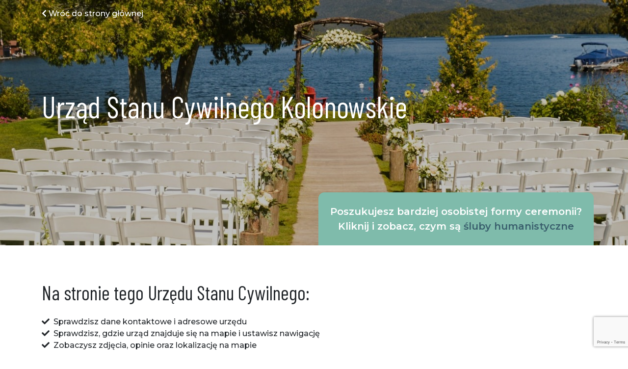

--- FILE ---
content_type: text/html; charset=UTF-8
request_url: https://urzadstanucywilnego.pl/urzad-stanu-cywilnego-kolonowskie
body_size: 4641
content:
<html lang="pl">
<head>
    <title>Urząd Stanu Cywilnego Kolonowskie - ślub</title>
        <meta name="description" content="Zobacz zdjęcia i opinie na temat: Urząd Stanu Cywilnego Kolonowskie. Dowiedz się, jak wygląda rezerwacja terminu ślubu cywilnego 💍"/>
            <link rel="canonical" href="https://urzadstanucywilnego.pl/urzad-stanu-cywilnego-kolonowskie">
        <meta http-equiv="Content-Type" content="text/html; charset=UTF-8"/>
    <meta name="viewport" content="width=device-width, initial-scale=1.0">
    <base href="https://urzadstanucywilnego.pl/"/>
    <link rel="shortcut icon" href="styles/gfx/favicon.ico"/>
    <link rel="preconnect" href="https://fonts.googleapis.com">
    <link rel="preconnect" href="https://fonts.gstatic.com" crossorigin>
    <link href="https://fonts.googleapis.com/css2?family=Barlow+Condensed:wght@300;400&display=swap" rel="stylesheet">
    <link href="https://fonts.googleapis.com/css2?family=Montserrat:wght@500;600;700&display=swap" rel="stylesheet">
    <link rel="stylesheet" href="styles/dist/main.css?1666775700"/>
    <!-- favicon -->
    <link rel="apple-touch-icon" sizes="57x57" href="styles/gfx/favicon/apple-icon-57x57.png">
    <link rel="apple-touch-icon" sizes="60x60" href="styles/gfx/favicon/apple-icon-60x60.png">
    <link rel="apple-touch-icon" sizes="72x72" href="styles/gfx/favicon/apple-icon-72x72.png">
    <link rel="apple-touch-icon" sizes="76x76" href="styles/gfx/favicon/apple-icon-76x76.png">
    <link rel="apple-touch-icon" sizes="114x114" href="styles/gfx/favicon/apple-icon-114x114.png">
    <link rel="apple-touch-icon" sizes="120x120" href="styles/gfx/favicon/apple-icon-120x120.png">
    <link rel="apple-touch-icon" sizes="144x144" href="styles/gfx/favicon/apple-icon-144x144.png">
    <link rel="apple-touch-icon" sizes="152x152" href="styles/gfx/favicon/apple-icon-152x152.png">
    <link rel="apple-touch-icon" sizes="180x180" href="styles/gfx/favicon/apple-icon-180x180.png">
    <link rel="icon" type="image/png" sizes="192x192"  href="styles/gfx/favicon/android-icon-192x192.png">
    <link rel="icon" type="image/png" sizes="32x32" href="styles/gfx/favicon/favicon-32x32.png">
    <link rel="icon" type="image/png" sizes="96x96" href="styles/gfx/favicon/favicon-96x96.png">
    <link rel="icon" type="image/png" sizes="16x16" href="styles/gfx/favicon/favicon-16x16.png">
    <link rel="manifest" href="styles/gfx/favicon/manifest.json">
    <meta name="msapplication-TileColor" content="#ffffff">
    <meta name="msapplication-TileImage" content="styles/gfx/favicon/ms-icon-144x144.png">
    <meta name="theme-color" content="#ffffff">
    <!-- Global site tag (gtag.js) - Google Analytics -->
    <script async src="https://www.googletagmanager.com/gtag/js?id=G-6CG407TD92" data-noparse></script>
        <script data-noparse>
        window.dataLayer = window.dataLayer || [];
        function gtag(){dataLayer.push(arguments);}
        gtag('js', new Date());

        gtag('config', 'G-6CG407TD92');
    </script>
    </head>
<body>

<!--suppress HtmlUnknownAttribute -->
<header class="office-page" >
    <div class="cover"></div>
    <div class="container">
        <h1>Urząd Stanu Cywilnego Kolonowskie</h1>
        <div class="header-banner">
            Poszukujesz bardziej osobistej formy ceremonii?<br/>
            Kliknij i zobacz, czym są
            <a href="https://slub-humanistyczny.pl/" target="_blank">śluby humanistyczne</a>
        </div>
        <a href="/" class="go-home"><i class="fa fa-chevron-left"></i> Wróć do strony głównej</a>
    </div>
</header>
<section id="content" class="container pt-5" itemscope itemtype="https://schema.org/Organization">
    <article class="mt-4" itemprop="name" content="Urząd Stanu Cywilnego Kolonowskie">
        <h2 class="mb-4">Na stronie tego Urzędu Stanu Cywilnego:</h2>
        <ul class="mb-5 check-list">
            <li>Sprawdzisz dane kontaktowe i adresowe urzędu</li>
            <li>Sprawdzisz, gdzie urząd znajduje się na mapie i ustawisz nawigację</li>
            <li>Zobaczysz zdjęcia, opinie oraz lokalizację na mapie</li>
        </ul>
    </article>
            <span itemprop="aggregateRating" itemscope itemtype="https://schema.org/AggregateRating">
        <meta itemprop="ratingValue" content="5">
        <meta itemprop="worstRating" content="1">
        <meta itemprop="bestRating" content="5">
        <meta itemprop="ratingCount" content="5">
    </span>
        <div class="row office-address m-0">
        <article class="col-lg-6" itemprop="address" itemscope itemtype="https://schema.org/PostalAddress">
            <h2 class="text-uppercase">Dane adresowe</h2>
            <p>
                <i class="fa fa-fw fa-lg fa-road"></i>
                Ulica i numer: <span itemprop="streetAddress">Księdza Czerwionki 39</span>
            </p>
            <p>
                <i class="fa fa-fw fa-lg fa-university"></i>
                Kod pocztowy: <span itemprop="postalCode">47-110</span>
            </p>
            <p>
                <i class="fa fa-fw fa-lg fa-building"></i>
                Miejscowość: <span itemprop="addressLocality">Kolonowskie</span>
            </p>
        </article>
        <article class="col-lg-6">
            <h2 class="text-uppercase">Dane kontaktowe</h2>
            <p>
                <i class="fa fa-fw fa-lg fa-phone"></i>
                Numer telefonu: <span itemprop="telephone">774-611-140</span>
            </p>
                        <p><i class="fa fa-fw fa-lg fa-envelope"></i>
                Adres e-mail: <span itemprop="email">umig@kolonowskie.pl</span>
            </p>
        </article>
    </div>
    <aside class="card mt-5">
        <div class="card-body text-center">
            Szukasz innego urzędu? Mamy bazę urzędów w całej Polsce!<br/>
            Wyszukaj urząd, który Cię interesuje w prosty sposób:<br/>
            <a href="/" class="btn btn-lg btn-outline-secondary text-uppercase mt-3">Wyszukiwarka urzędów</a>
        </div>
    </aside>
            <article class="mt-5">
        <h2 class="mb-4">Rezerwacja terminu ślubu cywilnego — Kolonowskie</h2>
        <p>
            Tutaj pojawia się bardzo ważna uwaga. Ślub może się odbyć dopiero po upływie miesiąca od rezerwacji terminu
            w urzędzie! Z ważnych powodów Kierownik Urzędu Stanu Cywilnego może skrócić ten termin. Nie powinniście
            jednak na to liczyć — żeby uniknąć stresu, lepiej dopełnić formalności wcześniej. Opłata skarbowa, którą
            musicie ponieść w tym przypadku, to 39 zł.
        </p>
    </article>
        <article class="mt-5">
        <h2 class="mb-4">Urząd Stanu Cywilnego Kolonowskie - zobacz na mapie</h2>
        <google-map place-id="ChIJT6Ow5aLkEEcRCBLCeF7Zla8" lat="50.6527" lng="18.3781"></google-map>
        <div class="text-center mt-5">
            <a href="https://www.google.com/maps/search/?api=1&query=Urz%C4%85d+Stanu+Cywilnego+Kolonowskie&query_place_id=ChIJT6Ow5aLkEEcRCBLCeF7Zla8"
               target="_blank" class="btn btn-lg btn-outline-secondary text-uppercase">Nawiguj do tego urzędu</a>
            <p class="h4 my-4" style="font-size: 2rem">To nie jest urząd, którego szukasz? Spróbuj tutaj:</p>
            <a href="/" class="btn btn-lg btn-outline-secondary text-uppercase">Wyszukiwarka urzędów</a>
        </div>
    </article>
    <article class="mt-5">
        <h2 class="mb-4">Ile kosztuje ślub cywilny - Kolonowskie</h2>
        <p>
            Koszt ślubu cywilnego jest taki sam, niezależnie od konkretnego, wybranego przez Was USC. Może się jednak
            znacznie wahać ze względu na opcję, którą wybierzecie — ślubu w urzędzie czy w plenerze, poza urzędem.
            Poniżej przedstawiamy wszystkie opłaty i porównanie kosztów ceremonii cywilnej w plenerze oraz ślubu
            humanistycznego, który może również zostać połączony z urzędowym:
        </p>
        <div class="table-responsive">
            <table class="table">
                <thead>
                    <tr>
                        <td style="width: 285px"></td>
                        <td style="width: 410px">
                            <img src="/styles/gfx/slub-cywilny-thumbnail.png" alt="Ślub Cywilny"/>
                        </td>
                        <td style="width: 410px">
                            <img src="/styles/gfx/slub-humanistyczny-thumbnail.png" alt="Ślub Humanistyczny"/>
                        </td>
                    </tr>
                    <tr>
                        <th style="width: 285px"></th>
                        <th style="width: 410px" class="h4">Ślub cywilny</th>
                        <th style="width: 410px" class="h4">Ślub humanistyczny</th>
                    </tr>
                </thead>
                <tbody>
                    <tr>
                        <td>Opłata skarbowa za sporządzenie aktu małżeństwa</td>
                        <td>84 zł</td>
                        <td>84 zł<br/>(jeśli chcecie sformalizować<br/>związek w urzędzie)</td>
                    </tr>
                    <tr>
                        <td>Opłata dodatkowa za przeprowadzenie<br/>ślubu poza urzędem</td>
                        <td>1000 zł</td>
                        <td>x</td>
                    </tr>
                    <tr>
                        <td>Koszt ślubu<br/>humanistycznego</td>
                        <td>x</td>
                        <td>od 2400 zł</td>
                    </tr>
                    <tr>
                        <td>Łączny koszt</td>
                        <td>1084 zł</td>
                        <td>od 2400 zł</td>
                    </tr>
                    <tr>
                        <td>Informacje</td>
                        <td>Całkowity koszt ślubu cywilnego wynosi zatem 84 zł — w przypadku ślubu w USC lub 1084 zł — w
                            przypadku ślubu poza urzędem stanu cywilnego. Opłaty trzeba uregulować kartą płatniczą lub
                            przelewem na rachunek miasta/miejscowości — wtedy należy okazać potwierdzenie wpłaty.
                        </td>
                        <td>Koszt ślubu humanistycznego wraz ze ślubem cywilnym to zatem już od 2484 zł. W przypadku
                            problemów z formalnościami lub po prostu potrzeby bardziej osobistej, emocjonalnej
                            ceremonii,
                            możecie zaprosić Gości na ślub humanistyczny, prowadzony przez specjalistyczną firmę. Wtedy
                            wystarczy, że zawrzecie ślub cywilny przed lub po ceremonii tylko w obecności świadków i
                            dopełnicie w ten sposób formalności. Jeśli urzędnik wyrazi zgodę, obie ceremonie można też
                            połączyć.
                        </td>
                    </tr>
                </tbody>
            </table>
        </div>
    </article>
    <article class="mt-5">
        <h2 class="mb-4">Dowiedz się więcej: <a href="https://slub-humanistyczny.pl/">Ślub Humanistyczny</a></h2>
    </article>
    <article class="mt-5">
        <div class="row humanist-wedding">
            <div class="col-lg-5">
                <img src="/styles/gfx/pexels-minan1398-752842.jpg"/>
            </div>
            <div class="col-lg d-flex flex-column justify-content-center">
                <h3 class="text-uppercase mb-4">Twój ślub bez ograniczeń!<br/>Co to jest Ślub Humanistyczny?</h3>
                <p>
                    Pamiętaj, że w razie jakichkolwiek problemów związanych z formalnościami (dokumenty z ambasady, brak
                    terminu, problem z miejscem plenerowym), zawsze możecie zaprosić gości na <strong>ślub
                    humanistyczny, czyli osobistą, emocjonalną ceremonię</strong>, która może odbyć się w dowolnym
                    miejscu.
                </p>
                <p>
                    <strong>Potem ślub cywilny zawrzecie tylko w obecności świadków w dogodnym terminie,</strong> żeby
                    prawnie przypieczętować Wasz związek.
                </p>
            </div>
        </div>
    </article>
    <aside class="my-5">
        <a href="/" class="go-home"><i class="fa fa-chevron-left"></i> Wróć do strony głównej</a>
    </aside>
</section>

<footer>
    <div class="cover">
        <div class="container text-center">
            <p class="h1">Wyszukiwarka Urzędów Stanu Cywilnego </p>
            <p class="sub-text">Znamy urzędy w całej Polsce!</p>
            <div class="row mt-lg-5 pt-3 footer-links">
                                <div class="col-lg-4">
                    <a href="/urzad-stanu-cywilnego-alwernia" title="Urząd Stanu Cywilnego Alwernia">
                        Urząd Stanu Cywilnego Alwernia                    </a>
                </div>
                                <div class="col-lg-4">
                    <a href="/urzad-stanu-cywilnego-brochow" title="Urząd Stanu Cywilnego Brochów">
                        Urząd Stanu Cywilnego Brochów                    </a>
                </div>
                                <div class="col-lg-4">
                    <a href="/urzad-stanu-cywilnego-bledow" title="Urząd Stanu Cywilnego Błędów">
                        Urząd Stanu Cywilnego Błędów                    </a>
                </div>
                                <div class="col-lg-4">
                    <a href="/urzad-stanu-cywilnego-bytow" title="Urząd Stanu Cywilnego Bytów">
                        Urząd Stanu Cywilnego Bytów                    </a>
                </div>
                                <div class="col-lg-4">
                    <a href="/urzad-stanu-cywilnego-rzgow" title="Urząd Stanu Cywilnego Rzgów">
                        Urząd Stanu Cywilnego Rzgów                    </a>
                </div>
                                <div class="col-lg-4">
                    <a href="/urzad-stanu-cywilnego-chociwel" title="Urząd Stanu Cywilnego Chociwel">
                        Urząd Stanu Cywilnego Chociwel                    </a>
                </div>
                                <div class="col-lg-4">
                    <a href="/urzad-stanu-cywilnego-melgiew" title="Urząd Stanu Cywilnego Mełgiew">
                        Urząd Stanu Cywilnego Mełgiew                    </a>
                </div>
                                <div class="col-lg-4">
                    <a href="/urzad-stanu-cywilnego-prudnik" title="Urząd Stanu Cywilnego Prudnik">
                        Urząd Stanu Cywilnego Prudnik                    </a>
                </div>
                                <div class="col-lg-4">
                    <a href="/urzad-stanu-cywilnego-czarnozyly" title="Urząd Stanu Cywilnego Czarnożyły">
                        Urząd Stanu Cywilnego Czarnożyły                    </a>
                </div>
                                <div class="col-lg-4">
                    <a href="/urzad-stanu-cywilnego-czermin-2" title="Urząd Stanu Cywilnego Czermin">
                        Urząd Stanu Cywilnego Czermin                    </a>
                </div>
                                <div class="col-lg-4">
                    <a href="/urzad-stanu-cywilnego-iwaniska" title="Urząd Stanu Cywilnego Iwaniska">
                        Urząd Stanu Cywilnego Iwaniska                    </a>
                </div>
                                <div class="col-lg-4">
                    <a href="/urzad-stanu-cywilnego-rudna" title="Urząd Stanu Cywilnego Rudna">
                        Urząd Stanu Cywilnego Rudna                    </a>
                </div>
                            </div>
        </div>
    </div>
    <p class="copyright">Wszelkie prawa zastrzeżone © 2021, realizacja Mateusz Rohde</p>
    <p class="position-absolute m-0 footer-links" style="bottom: 0; left: 1rem; font-size: .8rem; color: #ccc;">Zobacz też: <a href="https://bcontent.pl/" class="d-inline">BeContent - agencja SEO</a>, <a href="https://hortamed.eu/" class="d-inline">Horta-Med - kosmetyki naturalne</a></p>
</footer>

<script type="text/javascript" src="styles/dist/bundle.js?1666775700"></script>
<script type="text/javascript">
    angular.module('app').constant('OFFICE_URL', 'urzad-stanu-cywilnego');
</script>
<script type="text/javascript">angular.module('app').constant('GOOGLE_RECAPTCHA_SITE_KEY', '6LcsuYQcAAAAADltIY4HonZvWwFb3Ma7iA9lWbfb').constant('GOOGLE_MAPS_API_KEY', 'AIzaSyBWIyaMZO_p2shNco7yh9l3JAh0CWdzeS4');</script>
<script src="https://www.google.com/recaptcha/api.js?render=6LcsuYQcAAAAADltIY4HonZvWwFb3Ma7iA9lWbfb"></script></body>
</html>




--- FILE ---
content_type: text/html; charset=utf-8
request_url: https://www.google.com/recaptcha/api2/anchor?ar=1&k=6LcsuYQcAAAAADltIY4HonZvWwFb3Ma7iA9lWbfb&co=aHR0cHM6Ly91cnphZHN0YW51Y3l3aWxuZWdvLnBsOjQ0Mw..&hl=en&v=TkacYOdEJbdB_JjX802TMer9&size=invisible&anchor-ms=20000&execute-ms=15000&cb=qcs1i4golnnd
body_size: 45585
content:
<!DOCTYPE HTML><html dir="ltr" lang="en"><head><meta http-equiv="Content-Type" content="text/html; charset=UTF-8">
<meta http-equiv="X-UA-Compatible" content="IE=edge">
<title>reCAPTCHA</title>
<style type="text/css">
/* cyrillic-ext */
@font-face {
  font-family: 'Roboto';
  font-style: normal;
  font-weight: 400;
  src: url(//fonts.gstatic.com/s/roboto/v18/KFOmCnqEu92Fr1Mu72xKKTU1Kvnz.woff2) format('woff2');
  unicode-range: U+0460-052F, U+1C80-1C8A, U+20B4, U+2DE0-2DFF, U+A640-A69F, U+FE2E-FE2F;
}
/* cyrillic */
@font-face {
  font-family: 'Roboto';
  font-style: normal;
  font-weight: 400;
  src: url(//fonts.gstatic.com/s/roboto/v18/KFOmCnqEu92Fr1Mu5mxKKTU1Kvnz.woff2) format('woff2');
  unicode-range: U+0301, U+0400-045F, U+0490-0491, U+04B0-04B1, U+2116;
}
/* greek-ext */
@font-face {
  font-family: 'Roboto';
  font-style: normal;
  font-weight: 400;
  src: url(//fonts.gstatic.com/s/roboto/v18/KFOmCnqEu92Fr1Mu7mxKKTU1Kvnz.woff2) format('woff2');
  unicode-range: U+1F00-1FFF;
}
/* greek */
@font-face {
  font-family: 'Roboto';
  font-style: normal;
  font-weight: 400;
  src: url(//fonts.gstatic.com/s/roboto/v18/KFOmCnqEu92Fr1Mu4WxKKTU1Kvnz.woff2) format('woff2');
  unicode-range: U+0370-0377, U+037A-037F, U+0384-038A, U+038C, U+038E-03A1, U+03A3-03FF;
}
/* vietnamese */
@font-face {
  font-family: 'Roboto';
  font-style: normal;
  font-weight: 400;
  src: url(//fonts.gstatic.com/s/roboto/v18/KFOmCnqEu92Fr1Mu7WxKKTU1Kvnz.woff2) format('woff2');
  unicode-range: U+0102-0103, U+0110-0111, U+0128-0129, U+0168-0169, U+01A0-01A1, U+01AF-01B0, U+0300-0301, U+0303-0304, U+0308-0309, U+0323, U+0329, U+1EA0-1EF9, U+20AB;
}
/* latin-ext */
@font-face {
  font-family: 'Roboto';
  font-style: normal;
  font-weight: 400;
  src: url(//fonts.gstatic.com/s/roboto/v18/KFOmCnqEu92Fr1Mu7GxKKTU1Kvnz.woff2) format('woff2');
  unicode-range: U+0100-02BA, U+02BD-02C5, U+02C7-02CC, U+02CE-02D7, U+02DD-02FF, U+0304, U+0308, U+0329, U+1D00-1DBF, U+1E00-1E9F, U+1EF2-1EFF, U+2020, U+20A0-20AB, U+20AD-20C0, U+2113, U+2C60-2C7F, U+A720-A7FF;
}
/* latin */
@font-face {
  font-family: 'Roboto';
  font-style: normal;
  font-weight: 400;
  src: url(//fonts.gstatic.com/s/roboto/v18/KFOmCnqEu92Fr1Mu4mxKKTU1Kg.woff2) format('woff2');
  unicode-range: U+0000-00FF, U+0131, U+0152-0153, U+02BB-02BC, U+02C6, U+02DA, U+02DC, U+0304, U+0308, U+0329, U+2000-206F, U+20AC, U+2122, U+2191, U+2193, U+2212, U+2215, U+FEFF, U+FFFD;
}
/* cyrillic-ext */
@font-face {
  font-family: 'Roboto';
  font-style: normal;
  font-weight: 500;
  src: url(//fonts.gstatic.com/s/roboto/v18/KFOlCnqEu92Fr1MmEU9fCRc4AMP6lbBP.woff2) format('woff2');
  unicode-range: U+0460-052F, U+1C80-1C8A, U+20B4, U+2DE0-2DFF, U+A640-A69F, U+FE2E-FE2F;
}
/* cyrillic */
@font-face {
  font-family: 'Roboto';
  font-style: normal;
  font-weight: 500;
  src: url(//fonts.gstatic.com/s/roboto/v18/KFOlCnqEu92Fr1MmEU9fABc4AMP6lbBP.woff2) format('woff2');
  unicode-range: U+0301, U+0400-045F, U+0490-0491, U+04B0-04B1, U+2116;
}
/* greek-ext */
@font-face {
  font-family: 'Roboto';
  font-style: normal;
  font-weight: 500;
  src: url(//fonts.gstatic.com/s/roboto/v18/KFOlCnqEu92Fr1MmEU9fCBc4AMP6lbBP.woff2) format('woff2');
  unicode-range: U+1F00-1FFF;
}
/* greek */
@font-face {
  font-family: 'Roboto';
  font-style: normal;
  font-weight: 500;
  src: url(//fonts.gstatic.com/s/roboto/v18/KFOlCnqEu92Fr1MmEU9fBxc4AMP6lbBP.woff2) format('woff2');
  unicode-range: U+0370-0377, U+037A-037F, U+0384-038A, U+038C, U+038E-03A1, U+03A3-03FF;
}
/* vietnamese */
@font-face {
  font-family: 'Roboto';
  font-style: normal;
  font-weight: 500;
  src: url(//fonts.gstatic.com/s/roboto/v18/KFOlCnqEu92Fr1MmEU9fCxc4AMP6lbBP.woff2) format('woff2');
  unicode-range: U+0102-0103, U+0110-0111, U+0128-0129, U+0168-0169, U+01A0-01A1, U+01AF-01B0, U+0300-0301, U+0303-0304, U+0308-0309, U+0323, U+0329, U+1EA0-1EF9, U+20AB;
}
/* latin-ext */
@font-face {
  font-family: 'Roboto';
  font-style: normal;
  font-weight: 500;
  src: url(//fonts.gstatic.com/s/roboto/v18/KFOlCnqEu92Fr1MmEU9fChc4AMP6lbBP.woff2) format('woff2');
  unicode-range: U+0100-02BA, U+02BD-02C5, U+02C7-02CC, U+02CE-02D7, U+02DD-02FF, U+0304, U+0308, U+0329, U+1D00-1DBF, U+1E00-1E9F, U+1EF2-1EFF, U+2020, U+20A0-20AB, U+20AD-20C0, U+2113, U+2C60-2C7F, U+A720-A7FF;
}
/* latin */
@font-face {
  font-family: 'Roboto';
  font-style: normal;
  font-weight: 500;
  src: url(//fonts.gstatic.com/s/roboto/v18/KFOlCnqEu92Fr1MmEU9fBBc4AMP6lQ.woff2) format('woff2');
  unicode-range: U+0000-00FF, U+0131, U+0152-0153, U+02BB-02BC, U+02C6, U+02DA, U+02DC, U+0304, U+0308, U+0329, U+2000-206F, U+20AC, U+2122, U+2191, U+2193, U+2212, U+2215, U+FEFF, U+FFFD;
}
/* cyrillic-ext */
@font-face {
  font-family: 'Roboto';
  font-style: normal;
  font-weight: 900;
  src: url(//fonts.gstatic.com/s/roboto/v18/KFOlCnqEu92Fr1MmYUtfCRc4AMP6lbBP.woff2) format('woff2');
  unicode-range: U+0460-052F, U+1C80-1C8A, U+20B4, U+2DE0-2DFF, U+A640-A69F, U+FE2E-FE2F;
}
/* cyrillic */
@font-face {
  font-family: 'Roboto';
  font-style: normal;
  font-weight: 900;
  src: url(//fonts.gstatic.com/s/roboto/v18/KFOlCnqEu92Fr1MmYUtfABc4AMP6lbBP.woff2) format('woff2');
  unicode-range: U+0301, U+0400-045F, U+0490-0491, U+04B0-04B1, U+2116;
}
/* greek-ext */
@font-face {
  font-family: 'Roboto';
  font-style: normal;
  font-weight: 900;
  src: url(//fonts.gstatic.com/s/roboto/v18/KFOlCnqEu92Fr1MmYUtfCBc4AMP6lbBP.woff2) format('woff2');
  unicode-range: U+1F00-1FFF;
}
/* greek */
@font-face {
  font-family: 'Roboto';
  font-style: normal;
  font-weight: 900;
  src: url(//fonts.gstatic.com/s/roboto/v18/KFOlCnqEu92Fr1MmYUtfBxc4AMP6lbBP.woff2) format('woff2');
  unicode-range: U+0370-0377, U+037A-037F, U+0384-038A, U+038C, U+038E-03A1, U+03A3-03FF;
}
/* vietnamese */
@font-face {
  font-family: 'Roboto';
  font-style: normal;
  font-weight: 900;
  src: url(//fonts.gstatic.com/s/roboto/v18/KFOlCnqEu92Fr1MmYUtfCxc4AMP6lbBP.woff2) format('woff2');
  unicode-range: U+0102-0103, U+0110-0111, U+0128-0129, U+0168-0169, U+01A0-01A1, U+01AF-01B0, U+0300-0301, U+0303-0304, U+0308-0309, U+0323, U+0329, U+1EA0-1EF9, U+20AB;
}
/* latin-ext */
@font-face {
  font-family: 'Roboto';
  font-style: normal;
  font-weight: 900;
  src: url(//fonts.gstatic.com/s/roboto/v18/KFOlCnqEu92Fr1MmYUtfChc4AMP6lbBP.woff2) format('woff2');
  unicode-range: U+0100-02BA, U+02BD-02C5, U+02C7-02CC, U+02CE-02D7, U+02DD-02FF, U+0304, U+0308, U+0329, U+1D00-1DBF, U+1E00-1E9F, U+1EF2-1EFF, U+2020, U+20A0-20AB, U+20AD-20C0, U+2113, U+2C60-2C7F, U+A720-A7FF;
}
/* latin */
@font-face {
  font-family: 'Roboto';
  font-style: normal;
  font-weight: 900;
  src: url(//fonts.gstatic.com/s/roboto/v18/KFOlCnqEu92Fr1MmYUtfBBc4AMP6lQ.woff2) format('woff2');
  unicode-range: U+0000-00FF, U+0131, U+0152-0153, U+02BB-02BC, U+02C6, U+02DA, U+02DC, U+0304, U+0308, U+0329, U+2000-206F, U+20AC, U+2122, U+2191, U+2193, U+2212, U+2215, U+FEFF, U+FFFD;
}

</style>
<link rel="stylesheet" type="text/css" href="https://www.gstatic.com/recaptcha/releases/TkacYOdEJbdB_JjX802TMer9/styles__ltr.css">
<script nonce="DDNkaQtAsPHzPCLx1YRs2w" type="text/javascript">window['__recaptcha_api'] = 'https://www.google.com/recaptcha/api2/';</script>
<script type="text/javascript" src="https://www.gstatic.com/recaptcha/releases/TkacYOdEJbdB_JjX802TMer9/recaptcha__en.js" nonce="DDNkaQtAsPHzPCLx1YRs2w">
      
    </script></head>
<body><div id="rc-anchor-alert" class="rc-anchor-alert"></div>
<input type="hidden" id="recaptcha-token" value="[base64]">
<script type="text/javascript" nonce="DDNkaQtAsPHzPCLx1YRs2w">
      recaptcha.anchor.Main.init("[\x22ainput\x22,[\x22bgdata\x22,\x22\x22,\[base64]/[base64]/[base64]/[base64]/ODU6NzksKFIuUF89RixSKSksUi51KSksUi5TKS5wdXNoKFtQZyx0LFg/[base64]/[base64]/[base64]/[base64]/bmV3IE5bd10oUFswXSk6Vz09Mj9uZXcgTlt3XShQWzBdLFBbMV0pOlc9PTM/bmV3IE5bd10oUFswXSxQWzFdLFBbMl0pOlc9PTQ/[base64]/[base64]/[base64]/[base64]/[base64]/[base64]\\u003d\\u003d\x22,\[base64]\\u003d\\u003d\x22,\[base64]/Dung/wobDmEdiw5tSwqzCoHvDniVXFWjDmcOKWG7Ds3cdw43DkDzCmcOTWsKHLQpKw6DDgkLCtl9AwrfCksOFNsODLcOdwpbDr8OXeFFNEnjCt8OnIA/Dq8KRJMK+S8KaaCPCuFBbwqbDgC/CrnDDojQmwrfDk8KUwrLDll5YZcOMw6wvEDgfwotkw6I0D8OLw4c3woM2Lm9xwrB9esKQw77DjMODw6YOOMOKw7vDr8O0wqotKSvCs8KrdcKhcj/[base64]/DjClKL8OcdMOlwqp2CsOwasOWcMOJw6AjTAAtaiXCpEfCnivCv1lrE1PDl8KWwqnDs8O+PgvCtBzCqcOAw7zDkhDDg8Obw51/ZQ/CqX10OGLCqcKUelhYw6LCpMKYUlFgdcKvUGHDv8KYXGvDiMKnw6x1Ck1HHsOHB8KNHCRpL1bDk1TCgioow7/DkMKBwqJ8Sw7CjWxCGsKsw5TCrzzCkWjCmsKJT8KGwqoROMKTJ3xdw4h/DsO8OQNqwoLDv3Q+QFxGw7/Dg1w+wowfw4kAdFMMTsKvw4VJw51ib8Ktw4YREMK5HMKzEwTDsMOSWCdSw6nCoMOzYA8lMyzDucOhw457BQwrw4oewozDgMK/e8ONw58rw4XDt2PDl8Knwr7DjcOhVMOLdMOjw4zDj8KZVsK1T8K4wrTDjAbDpnnCo3RvDSfDncOfwqnDng/CsMOJwoJ6w6vCiUI/w4rDpAcZRMKlc1nDjVrDnwTDribCm8Kbw6c+TcKSXcO4HcKhF8ObwovCvMKVw4xKw7B7w55obHPDmGLDosKzfcOSw74Kw6TDqXLDjcOYDE0NJMOED8KYO2LCk8ORKzQiNMOlwpBoOFXDjG1zwpkUesKKJHoQw6vDj1/DtMO+w4RDOcOswobCrV8Nw4V/[base64]/ccOKwoTDiCrDhl7Cr2ECXcOew7QnwrtXw6wmXXHCjMOCbmEhOcKXeWErwpxWN3TDlcKHwr8zQsOhwrk7wqXDqcK4w5wHw7vCsA/Cl8Orwosyw7rDosKkwqR0wpcZcsK7E8KgPBB7wqbDscOIw5rDtmzDt0MKwp7DkDoJNMKCXVsXw5tcwoRpOU/[base64]/b8OOVcO0wqvDl8KKNMOywoDChsOtYMOzw57DvMKBBRjDoTfDr1vDgw5eVAkHwq7Diw3CusOFw47Cu8OuwrJDN8KQwrlIECt5wp1qw5pMwpTDo1gMwqrCnwoTPcOlwo3CisK3SUrChMOQBcOoJMKLHDkoSG3ChMKLe8Kpwqxmw4/ClSsfwqIew7PCk8KyWktwRgkCwoXDiw3CkXPCkH7DpsOiMcKQw4DDihTDsMKwSDbDlzJNw6QSb8KZwpnDmsOsJsOewozChsK3LWrCqF/CvCvCmE7DqCoOw5AuVsOWfsKIw7IgYcKHwrvCj8Kww5Y+K2rDlMOyNGZdIcO/dcODfQHCv0XCo8O7w5MjGG7CkC9gwqAnOcOGXnpaworChMO2L8KEwprCmSlIIcKQcE9fa8K7VBbDkMK5QlDDrMKnwoBvTcOKw4/DlcO5G3khXhXDrH8OSMKpRTXCjMO6wp3ChsOiBcKCw79BVsKbaMKjX0M+JgDCrwBJw5p1wq/[base64]/wonDk8KsN2FSYw7CkCEMwrc/wpgfMcKfw4jDpcO8w6wew6UATiE9Y1vCkMOxATHDnMOHAMKeChXCrcK6w6DDisO+CcOlwrQCdygbw7XDlsOYeXHDvsOmwp7Cr8O5woAIG8KMZVgFCkN6IMOrWMK0UcOwdjvCpRHDgcO+w4lFW2PDq8Obw4jDnjxRCsOawqVuwrZrw54ewqTCml4IXhnDg0nDo8ONfMO/wolWwqvDp8OrworDmsOTEmZ1RXPDgVcCwpfCoQElPcOdOcKqw6XDv8Odwr7Dm8K5wpsZfsKrwprCmsKKQMKRw6MBTsKRw43Ch8OlYsKdMQ/CtxfClcOnw6ZvJ1o+Y8OIw6/CuMKVwq8Xw5QTw6A2wpwjwp0aw699GcKkI2YlwrfCpMOowoTCrMK1bhoLwr/CscO9w5BZWQjCpsOjwpljRcKlLxdJFcKOPj5rw4RiNcKqDSpae8KowrNhGcK7bjjCty86w6BMwqzDlcOZw7jCv2/Cr8K/L8KmwqHCt8KmeDbDssOhw5vCpBPCoCYVw77Dq1wKw51nPGzCo8OAw4bDmW/[base64]/IcKHwqTChUXDokPCtsONwqcAezMIw6B+Q8KUZHElwr0eE8KhwqbDuWJDHcKqX8K4WsKBDMOoHnTDlUbDpcKCe8KtIGpEw7RBKAfDicKKwqxtD8K2HcO8w4nDpgfDuBrCrxofA8KwYsOUw53DmnDCn3hSdCXDrSE7w6NWw5Jhw6/CjH3DlMOYHAPDlsOTwrZ7HcK0wqDDjGjCpsKzwrQhw4Qae8O4JMKYFcK9ZsK5MsOUXGrCsmzCrcO6w43Dpw3DrxMlw4YFE3zDo8Kzw57CocOwYGXDuwPDjsKOw5vDn0lFcMKewrFNw7LDsSbDrsKLwq8zwoseKDrDhUx/YmbDtcKiUcOUS8ORwrjDuBh1csKsw550w7/CpS9kZMORwrxhwovCgsK5wqhvwp83YARxw453NATCgMO8wpQxw6/CuRg2wp5ARQNUAwvCuGA+w6bDt8KoNcKOfcOoDxzChsOmwrTDtsKew7cfwoBjAX/[base64]/GCDDmCMywq3Ck8KpQ2wTGDE1w4PDvhXCqD7DkMKHwozDrl15w5tlwoEQa8K1wpfCgW08wpcQKl9Cw6YuEcOJJSzDpwUiw5Qfw6TDjGJlLBh7wpQDUcOtH2cDNcK3RMKvHlVTw63Dl8KYwrtbc2PCqSnCm0nDvgtHHg3Ds2rCjsKkEcOPwpQ/[base64]/DmcKpw7PCnC8bJ3QnO8O3YwbDvynCnHUyRlIdDMOHw4fDvsOhf8K8w5xsCMKHNsKTwrwxwqYAZMKpw6UXwoHCrnwDQmE0wpfCsHjDpcKAZlPCvMKPw6IEwrHDtVzDiwI3wpE5GMKaw6c4wpsAc2nCmMKUwq4xwp7CrnrDmUp9QFfDu8OoNQ8awoYlwox/bzzDpTbDpcKQw5N8w7fDh3Icw6s1wptiOHjDnMKHwp8ZwqIRwopWwo1Uw5Juwq4jbQYew5/CphrDvMK6wpbDu0E/HcKrw4/Cm8KqMQgZEi3Cg8K8ZTDDp8O+bcOwwonDvR97HcKNwrk+IMOfw5dHbcKoB8KDAlBwwqjDicKiwpHCkk8NwpxBw7vCvSDDscKmS2Frw5Nzw4tQHR/[base64]/CqcKmPsKHQsOnbhPDhTnCkMOgwpzCnsOjFCwJw7LDkcOewr5/w6TChsOhwpPDmsKZLHbDjUvCt3bDql3CssKOPGDDjikOc8OCw4g1aMOYYsOXwoscw4DDoWvDlwQfw4HChsOWw60nW8OyFycEOcOiIl/CpDDDosKBW34mI8KLShddwqhjQzLDu1UQCnzClcOcwq4IZUTCu0jCpW7DoDQbw6JXw7/DvMK4woTCksKNw5nDsVXCp8KZHELChcKqOMKfwqNhDcKsQsKiw4low4Y8KQXDrCHDjV0NfcKPCETCiRLDgV0AdBRWw40aw5RowoMXw5vDgEnDj8KPw4YAe8KBAWHCkykvwpnDksOWeFxUP8OaH8KbSnbDp8OWDgpowoofJMK/MsKxIgpyPMOow4vDggV6woojwoLCrkLCo1HCpQUGNWjCi8KRwo/CtcKmNVzChsOuEilzOyEjw53CqcO1VsKvM2/CqcOERVReASlaw5dIacOTwrzDgMOCwpt+fsO+MF1IwrbChyl3acKtwrDConA+aR5Cw63DjMOWdsK2w6zDplMmEMKycg/DnXDCvR0Cw48UTMOuRMOmwr7CtWPDjk8RN8O2wrZvT8Oxw77Cp8KrwqBnI3AMwpbCjcODYQAoeQHCjlAjfMOFfcKsCVp7w4jDli/DnsKgV8OFW8KdO8O7RsKwCsOwwrF5wrRmZDjDqQZICG3CkQ7DmlNSwoQaVwZVdwM1Dg/CjMKza8O0NcKbw4DDkXjCujrDmMKAwp/DoVhXw4/CncOLw6sFOMKubsOmwojClhnChjXDsTEmZ8KbbnLDgT57HMKuw51Aw7VERcKuYz4cw5jCnR1FQQQBw7fCmcKYYRPDl8OLworDt8ORw5cQIwA+wrDCnMOmwoQDLsKDw7nDsMK7J8K8w5LCnsK4wrTCgmY+L8Kewr1fw6RzYsKrwp/CgMKTMinCgcOXeQvCu8KAABrCrsK4wqXCjHfCpBvCrsOBwoREw6LCvcOCKmfDlzfCv2HDisOSwq3DiyTDv2MQw5A1IsOjfMOZw6bDv2fDix7DpD7DuRB/JUEmwp8jwqjCmSobRsOjD8OYw5BDZywTwrEaRnPDizDDo8OUw6XDksKVwqkKwpVRwopQbMOMw7YowqDCrcK+w7IAw6nClcKvRMOBXcOILMOMCBsLwrM1w7tUecOxwpQnei/Dh8KjIsK+Vw3DgcOEwrHDkWTCncK3w74NwrgRwrAGw5LCtQABAMKKLE8nOMKWw4RYJ0QbwoPCjT3CoxtpwqHDg2vDow/CsE1WwqVlwpPDvGdNN2PDk3TDgsKcw5law5ZyM8K6w5DDmVfDs8O5woNBw5vDr8OCw6DCuArDs8Kpw6E2YMOGSi/CgcOnw4cobEZ/w6gZVMOXwq7Cg2TDp8O0w7bCixrCnMOZd17DgTPCuxjCuTAxNsKXasOsa8Kwa8OAw6g0T8K3V0RjwoZwY8KBw5/ClxgzHEdVc1oww6DDr8Krw6AeZ8OuFj0/XzpkXMKdLQhcBRltUBNdwqBhRcOrw4cGwqPCk8OxwodkewxgFMKvw65zwoXDn8OIS8KhcMO3w4/[base64]/Cg8OuaifDu8OvUmnCqcK9H2LCjMKgJAXCiFLCg1zCoUvDvmrDohMEwpbCi8KwZ8KRw787wopdwr7CiMKJE111FStTw4bDhMKQw7QJwonCt0HCgR8yIH3ChcKdfS/DuMKdHWPDtcKfclrDnyjDssO+CiPCkV3Dq8Kzw5hNcsOVHmBkw7pGworCrsKsw5BKIQwrw53CvcOdJcODwp/CisOUwr5iw69IHUMaEivDi8O9bUvDgsOdwoDCmWTCoCPCkMKsPMOcw6pYwqvCoXF1PDVWw7zCtlfDhcKkw6HDkGECwrFGw5pFc8O3woLDmcO0MsKXwrhWw456w7gvSVp6GlPCplHDh23DqsO4HcKKXSYTw7RZHcOFSiNxw4jDmMKcQEzCqcKCGmMaEsKcT8OeN0/Dt0EJw4VtbGHDhAMoNXPCucKqMMOiw4fDgHt+w5wkw7k4wr/Dux87wpvDrMOHw7RkwqbDg8Kow60ZdMO4wprDgBMyTsKcAsOOLwJIw7xyERHDhcKhTMK8w70PY8KwdH/Dk2zCjsKhwqnCtcOiwrwxAMKrU8KDwqzDv8Kew5VOw7fDoRrCicKiwr0EYA5hHEkiwqfCq8KFa8OjHsKBIzPCpQzDsMKSw7opwqwDE8OccA9Hw4nCvMK3TlhndAXCpcKVGF/Dt35XJ8OQHsKEYyMHwoLDk8OvwrHDuBEsXMO5w4PCrsOLw6ISw75Bw41SwofDosOgW8OCOsODw5k4wpwqR8KfJ3Eiw7DChCQCw5DChTUzwpzDiknCrn85w5jClcOVwrx/AjTCq8OowqYaC8OYV8KIw5ETJ8OiDkgvUFbDvsKOY8OVYMKqDA1ZDsO+PsKAHW9oLgjDhcOJwodQWMKfHQosDjFGw6bCgcKwTz7Dv3TDrBXDk3jCpcKzwrRpNsOHwqfDiDLDgsO2EC/CpmxBVAV8TMK4RMOkWTbDixhCw5MkMC3Dg8Kfw6jCjMOuCxEcw7/Dn3tQQQfCrsKhwrzCj8Oqw4PCgsKlw4DDg8Odwrl+aSvCmcK6LD8ADMO7w5Iiw6PDnMOLw5LDqEbDrMKMwo7CvcKnwrUufcKfD1PDl8K1VsOyX8OEw5DDsw5Xwq12woYmfMKdDR3DocK7w6XCllHDjsO/wrPCnMObYR4lw47Cl8KJwpjDjnlHw4hCacKgw4wGDsO2wo5ewpZZX354W3zDuDwdQmZCw75swrnDq8KmwqbDlhQSw4tPwqNNJ18ww5DDo8OYWcONccKAb8KJaE9FwpFow67DjV/DiCbCsGMbJMKYw71aB8OewolMwovDq3TDjGsvwrXDmcKWw7DCgsOHDsOXwpfDh8K8wrhXasK2eGt/w43ClMOSwo3CtV0yLDIJJ8KxFEDCjMKCTD7DscKRw67DuMKkw53CrMOGUcOVw7vDvcOvUsK2W8KtwrQ3E1vCg1lTZsKEw5vDlcKYdcOvd8OZwroVIE3CrRbDty9kCgxtVj9yF3EgwoM7w4Etwo/Ci8KFL8KzwpLDmXViAVE0W8KbUXvDuMKLw4zDscK5UVfDm8OwMzzDvMKYGEzDlhRRwq7CrV4Fwq/DiBxBAS/DrcOnal5acgF+w4zDrGJuVypjwoUSBsO/[base64]/CtXsyfcKcZcK2JBjCksKdw78sBmzCr18mXcKRw7TDisKAP8OHOsOnE8K3w6rColTDoRPDuMK2KMKmwpNLwqvDoBQ3TX3CvBPColIMdntYw5/Dj1jCmsK5CinCnsO4ecKHCsO/X1vCpcO5wqHDmcKZUGHCoHjCr2kIw4HDvsKLw4zCsMKuwqR5TR/CncKBwrdzacOhw6/DkC3CvsOlwpnDlhZ+VsOQwoQ9FMKFw5DCsWUoK27DpW4Yw5bDnMKxw7whRy7CsiFhw6XCk28CYm7Dhn11Z8OzwqM0A8KJMDF7woTDqcKjwqbDkMK7w7LDjSvDh8Oswo/CnFXDmcOGw6zChcOmw45ZCj/Dq8KPw7vDuMOULBcfWW3Dn8Kfw58ZdMOxZMOTw7dtU8K4w5tuwrrDvsOmw7fDq8KNwpPCpVvDoD/Cs17ChsKlVcKfRsKxbMOvw4jChcOpH3XCrlpEwr0hw40mw7TCm8KpwqRPwrjCo1cIfnYFwoYsw6TDni7ClGMgwpTCkAVWK3zDnWVTw7fCr3TDh8K2Y31jQMKmw6vCjcKjwqE4MMKHwrTCngzCoCnDjlsmw6RDX0UCw6o1wqgjw7gdGsKsSTrDg8O3diTDokjCmi/DkMK7eiYcw5/CuMKRSxzDtcKRRcOCwppNLsOBw7tmG3dlCVIxwp/CvcK2IMKFw67Du8OEU8O/w7ZyEcORLkzCg2/CrXLCjsKAw4/[base64]/[base64]/[base64]/DikzDnMKYcsK7UXDDusOXGwoscsKxWWXChsKiGcOHQ8OgwqVGSx/DqMKDAcOBL8Oqw7fDr8KQw4fCqV3Cv11GHsKpRz7DocKIwr5XwpfCv8K1w7rCogIqwptCwrjChBnDoHpTRBkZCMKNw53DucOMWsKJZMKnYsOoQBoGQTZhIcKJwoVkH3vDhcKKw7vCsGs/wrTCtwhHd8KSaSbCisK8w4fDmcK/TC9hTMKVa3/CqVM+w7HCg8OJCcOhw4jDsyvCog3DmUXDuSzCksO6w5bDlcKuwp8two3Dr2nDscKlLCJww70mwq3Dk8O2woXCqcOawpdOwrXDm8KNDhHClk/[base64]/DqcO0DQDCqMKYw61rahfDhsKsw5bDvsO8w7xyEgjCkAzCnsO1PSdXBsOeGMKiw5nCjsK3XHMMwoY/w6DCrcOhTMKcd8KJwq0QVirDlUgQcsOYw596wr7Dt8OLQcOlw7vDkigcRkLDo8KQw4vCjjDDg8O1OsOhAcOhbw/CuMOhwqzDmcOpwozDjsKiPizDvD97wrsXZMKgIcK6SQvCixcmf0IFwrLCj2w5WwFDW8KPA8Kewog+woVKTsKROHfDv2bDssK7bW/DhQxBOsKewpbCgV3Dl8KYw65IdBzCgsOswqvDvHAOw7rDknTCg8O6w7TCkAjDgVjDssKpw5d/K8OCHMOzw45sSXbCtVEudMOewp8Bwp7Dk1zDu0LDicORwrDDiWzCksKiw6TDi8K5Q2UJU8Oewo/Cl8OKFz3DnFnCkcKvdULCg8KXDcOswpTDlF3DtsKpwrPCky8jwpgNw4PDk8OWwq/CoTNmcB/DvmPDiMO4CcKxJyVjODcUccO2wqdswqLCgVUMw4sRwrROKkZVw542XyfCunvDlzB9wrBJw5TCqMK6Z8KXUwEAwoLCtMKXLllSw7sUw6Z4JArDk8KfwoYNb8KnwpnCkCFeLsKZwp/Du05bwrFtD8Okb3XCjy7ClsOPw5tWw4zCl8KkwoPCkcKNczTDoMKrwrgxGMOWw4rDsVACwrEvaDEMwpMHw7fDrMKxRCM7w5RAw4zDhMK8McKRw45aw697GMKzwoYxwpXCiDVYJwRFw40jw7/[base64]/Dt8KcajfDtxkzL8OJwqHDtxLDksOcwoAfwoxEMGEPJWVyworCj8KSw61aEH7CvjLDnsO1w5zDmi3DqsOtPCDDiMKSIMKsScKrwoDCvxXCmcK9w4XCsgrDq8OPw57DnsO1w59hw5URRsOdRHbCgcK2wrjCrUfCpsOhw4PDgCkAFMK/w7TClyfCtXvClMKeJmXDhyrCvsO5QU/CmHZ0fcK1wonDogo+LwXDqcOVwqJKS1Y0wozDjhnDlh16DUZIwp7Cgi8Gak5pMAzCsX5cw5HDo0/[base64]/[base64]/[base64]/Cv0s3Gh0gw4PDn8KeS8OQw4nDr8OMwpTDrcKFwo4uwphhFT9iG8OSw7jCoikRw6fCt8KQZ8KWwpnDg8KOwq3CscO+w7nDo8O2w7jDlE/[base64]/Cklt1MD5cw4onPcKbw4BEwp1LwoXDpcKaQcOGGzTDhnrDhB7DvMO5fR41w5DCtsODZEXDvgc/wrXCqcKUwqDDqUwIwoU6HHXCmMOmwp4BwphzwpswwpXCjSnDu8O4eD7CgkAuBSzDr8OIw7TCisK6RFU7w7jDvcOzwqFOw4wHw6h/FyXDomnDpMKJwqTDqsODw6lpw5jCtUHDoCB/w7jChsKlZ0REw7Acw7XCn05UeMOkQ8O+CsOFaMOdw6bDh1DCtcKww6XDjU9PLsKxPsKiEEPDnlotW8KsC8K1woXDryMedirCkMKDwpfDqcOzw506OFvDglDCqQIKL2o4woBGCcObw5PDncKBwobCpMO8w5PCm8KrFcKvwrEkCsO7fyRDYRrCucOxw5d/[base64]/CrcObLj5aw7ZwAsKow4QjwpF0Q8KAw7vDmTcqw50Qw7LDsBAww7V1wpTDhwjDvX3CqcO7w6DClsK0J8OXwqTCji88wpdjwqZ3wpMQRcO9w5cTE2huUB/ClWbCqMKEw4HCvRzChMK/FDXDuMKRw6/CksOuw77Do8KKw7APwqk8wo1jZBZTw5kuwroOwqXDuyjCi2ZCPAhMwpnDlSpSw6jDp8Odw4HDuwMlLsK5w49Rw7bCosOyfMO/NwvDjAfCum3CrA4pw5pFwo3DuiJGZsOpdsKuW8K0w6gREzFPPzHDnsODYWoFwq3CnwvCuDjCncOyeMOow64Pwp9bwpcHw7bClD/CpB50aTY9WFzCpU/CoyzDuTM3L8KQwossw77Dmn7DlsOKwp3DtMKcWmbCmsKbwrMGwqLCoMKJwpExKMKeVsOpw73DosOaw48+wok1fsOowpPChMO/X8KDw7U3TcKcwrNPbwDDgwrDssOhaMO/[base64]/[base64]/DucKCL8O0wrXDjD1xw44ew6t1wofDujXCmcOJc8KqQcK/ccOFW8OFCMObw5zCnXDDnMKxw6/CuW3CuBjDuAHCvgnCpMKSwqt2ScOFEsKNfcKKw4xJwrxzwp8zw65Rw7Q4wpocNnVuH8K6wphMwoLCl1JtBCoSwrLCv04hwrYww5Iww6bCk8Oow5jDinBNw6E5H8KAFsOQTsKqRcKCR0TCjxdicQFUwobCgcOpeMOoLiLDocKRasOUw4d0wp/CplfCgMOgwqPCtR/CgsK6wqXDjnjDp3HClMO4w6fDmMK7GsOkDsKZw5ZQOcK1w5g5wrPCqcKgDsKSwoDDphdZwprDgy8cw78owq3CpzwNwrTCsMOOw7BKa8KTacOhBQLClSAIcF4uR8O/[base64]/[base64]/DixBUwohwwpfCl8OSwrPDkRzCt8KBw5sZSTo7RWvDqHcQdEjDuEHDlVBEaMKFwpzDvWzCr0BHPsK8w69tDMOHPl/CrcKiwoNPL8OvCgrCrMOdwonDucOcw4jCuwzCmV82Ugw1w5bDs8O4MsK3TE1RD8O6w7dYw7bCqcOKw6rDgMO6woTDhMK1I1rCpVQGwqkXw6fDmcKeQyrCoDtuwrEqw4DCj8Odw5TCmXgEwojClSYGwqBoK0nDj8Kpw6XCvsOXC2VkVXZWwrfCg8O/ZVfDvRtYw5XCpGgcwoLDtMO/YBbChwbCjyPCgD3Dj8KxQcKPwrwtBcK4WsOmw58JZMKHwrF4PsKVw615HjHDkMKqWcOaw5FSwoRHOsKSwrLDjMOKwrPCg8O8fDt9a1xFwqQnV1DCmXByw5vClUQpcH7Di8KMNzQKA13Ds8OGw7A4w73DnUnDmyjDlD/[base64]/w4rDkcK8F0TCnVvDusOBSl3CoCzDo8OtwpFzwpTDlcOIemDDjWVzNyjDhcO/[base64]/DhVDCmcKVVcO0HisowqzCjBE6f2AwwpFfw7bCp8Olwp3DhcOKwr3DtUzCtcKjw6IWw6Exw55EMMKBw4PChBPClSHCkQdDLcKxGcOxI1Adw6oSbMOGwoJ0wrxISMOFw4UEw6MFBsOKwromGcOqHsKqw6kbwrInbsOYwrNMVj1/W35aw4ofJTHDpElrworDoVrCjsKDfhXDrMKVwr3DnsOnwqQXw50qAjdhHDctfMK6w58LGAscwoErUsKIwqHCocObMRHCvMK1w451BzjCniZpwowmwpNtM8K5wr7DvTsMYcKaw4JswrrCjmDDjsOhSsOmM8KPK2nDkyXDvsO8w5LCmjs+V8Opwp/CkcOSLijDrMK+woBewp7DpsOMT8OUw67Di8OwwqLCmMOvwoPCvsOVCMKPw7rDvUVOBGPCgMOlw5TDnMOfJAIbDsO4SGxlw6I2w7jDmcKLwrbCrX3CuxIGw5l2cMKpCsOoQsKrwoo/w4DDk0ocw4FMw47CkMKww64Yw6NJworCqMKvABAlwqlLHMKJWMOXUMKAXwzDsTwNcsOdw5LCjsO/wpUYwow+wpJMwqdGwrk0UV7DggNUQAXCiMK/[base64]/ChsKBwr7DpnZRw4jDu0Fww6cxf1hpdsKMVMKKOMOiwrjCn8KpwrHCo8KgLWY0w5lpCMOHwqjCkGsfRcOCV8OfbMOiwojCqsOmw7fDlCctFMKCLcK7al8gwp/DvsOmG8KuRcKbQ2tFw53CkR8qACItwrHDnTDDicK1w4LDtUbCocOqCT7CpcK+PMKVwqvDsnRlWMKvD8OwZcKZMsOcw73CknfCk8KTWlkdwqFVKcOlOVUHKsKdLsOfw6rDg8K0w63ClcO/TcK8URRTw4jCvMKOw6pMwrjDpSjCosO6woHCjn3Cq0/Don8rw7/Cqm51w5/CthHDmnc6wpTDu3DDscOzVFvCocO6wodxMcKVZ2I5PsK6w6t/w7HDiMKzw6LCj1UfL8OKw73DrcKswo9hwpIuXMKTU0XDsm/DnMK5wrTChcK+w5ZqwrTDuyzCrSfCjMKTw5RObFRrb3DCiXbChCPCr8KCwoLDlMO8C8Ogc8O0wpQHGcKOwrNFw4xIwpVOwqB/GMOEw5zCkBXDi8KASUcEPMKHwq7DmTJ0woVSFsKvFMO5IhfCg0JkFmHCjGVvwpUSX8KaLcKRwrvDlV3Dh2XDocKpZMKtw7DCmmLCqFTCk03Cu2hHCcKdwofCoBMZwqNjw73CnEV8D3ISOBkawp7DnxjDmsO/djfCt8OmaBdmwpoJwq1zwp1QwrXDq145w4zDnDfCrcOKCHzClgo9wrLDkzYpfXTCsSRqQMOockTCvGQrw7PCr8Oxw4VAY2DDjFYVDsO9E8O5woHChSjDonTCiMODRsKswpPCucOtw5UiRzvDlcO+T8KGw6RED8OAw5Y/w6rCnsKBI8KywoUJw6tlQMO1b2nDtsO6w5JVw47ChMKlwqnDisO0EhPDtsKIPR3CsVDDtBTCgsKDw6UJOsOvVX5GKxJFBE4sw4XCjGtbw7TDmmHCtMOnwoEewonChVJPeh/DvhBmD2/DuG8+w4heWm/CkcKPw6jChnYPwrdAw5zDn8OdwqbCgy/ChMOwwog5w6zCjcOTbsKxADMwwp0CG8K7JsKwXB4deMKmwpnDtg7DpggJw4JfIcOYw7XDq8OQwrgdcMOmw4rCu3DCu14tbUg3w6FJDEDCiMKBwq5MdhxDfH0lwr1Xw6owE8KoEB9VwqU0w4NHVSbDjMO6woMrw7DCnkcwZsOLZVtPRsO/w7PDgsOcJMKBJcO4XsK+w58+P09ewq5lIWXCkzrCscKRw5w7woEWwro/PX7ChsK4UAAYw4nDkcKUwod1wozDssOpwop0cy57w5BHw5/DtMKNdMOFw7J5d8KUwrluN8KWwp4UHTPChxjCiQvCsMKpeMKrw5XDkDRzw6kWw5QSwo1ew5Fmw5R6wp0uwq/CjTjCtCXCljDCqF4Jwq9DGsKowqJCdQttQ3MJw4ltwoAnwoPCqQ5eXMKyXcKefcOjwr/DnVxuS8O6wrXCosOhw5LCv8K/[base64]/DsCrCkcOSRMKXfEbDvl7Dv0vDmRbCrMOZKT1Pwr52w4vDg8KCwrfDjn/CusKmw5vClcOuJHXCnXDDscOeDMKRWcO3csKJVsKcw6rDhsO/w5J0clvCgX/CoMONE8KxwqfCvcOULVskWcK8w6ZIdSIFwp06ORPChcK6IcK6wq8vX8KHw4o6w5HDqsK0w6/Cl8OTwrjDq8KvSkHChQQhwq7CkxTCl3jCpMKSHcOVw7ZcC8KEw68kXcOvw4oifFsCw7hBwrDDnsKYw5fCqMKGHx5yScOVwrnDoGLCq8KBGcOkw6vDgsKkw7XCgz3CpcOQwoxcfsOyIGRQJ8KgMErCiUQ5UMOlGMKEwq0hGcOBwp3DjjdyJFUrw6Uswr/Dv8O8wr3CjsKAci1LcMKOw5phwq/Csl41YMKdw4fCrMOfQ2xBEsOxwppAwqXCjMOOKVzCuR/DncOhw5Qpw6vDgcKtA8KOARvCrcKbTUbDisOdwpPCm8Kewq1Hw5vCgMKCe8KsVsKhUnvDmsOzKsKywo4+ZwJCw6XDmcOXOksXNMO3w4MqwrvCj8OXMMO+w4E5w7QGY1dpw71Zw6JAETNew74HwrzCvMKIwq/CpcOiOkbDi3/Dg8KIw5MCwpFow5kgw4AlwrliwpfDk8KgesKMM8K3e3ghw5HDicKRwrzCjMOdwpJEw4XCtcOdRRcSFMKhesONMxRewqnCh8Ord8OyZDlLw6DCnzzDoDRmBMKGbRt1wpjCjcOUw6jDoVRVwp5awr/CqSPDmnzDq8Ogw53Cmz1IFsOhwpDClQrCrhM5w6Vmwp3DqMOnEgttwp0lwqzDtcKbw6xCMTPDi8OLM8K6CcK1MEwiYRoWBsOLw7wyMC3CpsOzYcKdZcKewoDCqMOvwrNLO8KaK8KaHWERbsKZdsOHAcK+w5BKF8K/wpTCucO9bm3ClgLDlsK8BMKdwrEcw7LDjsONw6rCv8OoAGHDosO9HHHDmsKzw7vCi8KGS2rClsKFSsKJwrEFwrXCh8OuZyHChCRQaMK7wr7CpkbCmzpCTVrDiMOUT0XCnCfCrsOtDHRgMF/CpjnCucKeIB3DjU/CtMO4CcOcw49Lw6nDhMORwpdTw7jDqS9mwpjCoRjDrgnCpMOxw51dLzHDs8OHwobCpE7DkcO7VMOewpkQEsO/GWvCp8KnwpzDtBzCg0R/[base64]/wpLDkxnDjyVBwoTDpsKJe8KqNE3DtcKtw4oQwpvChWA2fcKOL8KzwrI6w5I4wqQXI8OnUB87w7/DoMK2w4TCsEnDrsKawoEkw5oebHgYwooSKXdmXsKAwrvDiirDp8O+CsOqwpFbwo/DpxpIwpvDucKPwoJqAsO6YcKjwpFDw47Dv8KsJMKEAgkBw4ILwrfCgMO3GMO8wp7Cm8KKw5rCiwQoZcKYw6A+Mj51wo/[base64]/Cv8KZwqnCqMOOTMKqwqfDrsOjwrPDsQF/Zg/[base64]/DkHFUwq8ow6/CshzDn2QNcUhowp5mGMKzwpLCgsO/[base64]/Du8O5w5cnwq3ClUsPw5YIw4vDj8KfZ8KJCl48wobCo0ABeX9jYBclw7hjc8Ktw63DsT/[base64]/DjsKUD8K5wqEkLH7DqADCuGlDw4LDmQbCi8OKwrVTIW9pGQkCOF0FGMOhwoghUWTClMOQwo7DpsKQw7XDkk3Cv8KZw43CscKDw5YuWyrDsnEuwpbDl8KJF8OxwqTDlT/Cg2wYw5wUw4ZxbMO5wrrCjsO9RRd8FT/DpRRXwrnDmsKIw5h6OV/DjmYaw7BLX8O/wpDCkk4Ow4V9BsOEwrQjw4csEx0Sw5QpBwkYKD3CksOOw682w5XCoGxnCMO5ZMKawr4WAxDCmAgJw7s3KMOBwpt/IWvCkcO3wo47VVgPwpDCm347I2wfwphKUcKkEcO8C31XZMK9JS7DoFbCuWkMNFN5XcOrwqHDtmMzwrt7W0V3w75DbhzCu0/Cm8KTWlt+NcOsXMOyw54MwqDCisOzSUxBwp/CmUpzw54FDMKGKwthQFUXfcKPwpjDvsObwoLDicK5wo13w4dHWgDCp8KtMEHDjChBwow4a8KfwrnDjMK2w7LDpsKvw5YswoZcw7/[base64]/[base64]/Co8OCHsKDRx3ChVbDhcOfwpnClcOfw57Cp8KnDMOSw4MEFEFEKHjDisOdK8KKwpxQw6IYw4PDssKLw6U6wqvDm8KzesOvw7JLw6gQO8O8fx7CnDXCsX1Twq7ChsKfDynCrWAWPELCs8KTcMO/wpZaw7HDjMOWPwx2AMODHmlxTsO+dyPDvwRPw5vCo09GwprCkVHCkzYVwrYvwpfDpsOkwqfDjw9kX8OIQMKzSX5CehnCmBDChsKPwrXDuD9Fw7TDiMKuLcOdMsOUdcKywq3Cj0zDvcOow6Vxw6BHwpnCuiXCizEYGsOyw53Cs8OZwqMtSMOfw7/Cj8OwPznDvzvDjn/[base64]/[base64]/[base64]/DsKxwoNmw6PCuVTDuF/[base64]/CrELCn8OdwocqSsO9woLDisK8dibDj8KgFmvCnQN6woLDtgJdw4oUwrQvw7UuwpTCnMOuJ8KAwrRZRBdhRsK0w54RwpYyJ2ZaAjHClA7Cs1Zxw47DozQ0JnE/wo8dw4rCrMK5LcKyw6nDpsKzGcO3asOUw45cwq3CoFFyw51vwp5lTcOSw4LCucK4eB/DusKTwo9bEcKkwr7Dk8KpVMOEwoxlNhfDhWh7w47CgxTCiMOnJMO1bjsiwqXDmTpmwqA8e8K2KBDDr8O8w4t+wr3Ck8KbCcOkw7k1acKsY8KrwqQiw5hEwrrCpMOtwoh8w7LCscKxw7LDsMObOcKyw6FJEwxKYsKZFVzCglTDpBfDq8K4JlgJwrYgw6w3w7/Dlix/w7TDp8KtwpNnRcO7wpfDtkUzwrhGFUXCrEZbw69+JgRYd3DDoWVjGUZtw6dWw6wNw5nCtsOzw7vDlmzDmDlZw4TCgUJKezLCmMOmdzc9w5V6XivCgsO/w5XDpD7DrcOdwqdCwqbCt8OWLMK1wrosw6/Dm8KXSsK1UsKpw73CnyXDkcOyLMKhw6l6w402d8KVw4IAwrt2w6/[base64]/[base64]/DrnPCoBwxw6YMw5cDwpnCsglww6I/wqtrw5jCs8KQwo1hTggwFHUzCVDCvnrCvsO2woVJw7xVKsOowpd/[base64]/CuGNAWDhtw7IZJ3LCqsKywqdBwqQnwqHDucK2w58Xwq1CwrzDhsKkw7rCkmnDrMKiaglOGUFBwo5ZwrZKYMOJw6jDogUeNj7Ds8KnwoFrwp8AbcKsw6VDYVLChAETwqETwpLDmAHDvyMrw6HCvmrCuxnCn8OFw7YCAQcIw7tHasO9d8OdwrDCqBvCkz/Cqx3DqMKjw7/CjsKcVsOHK8OPwrlewrUaSl1NQsKZCsOjwpVOSkhNIQgmZ8KlEHxaTkjDv8Kpwp4uwrwvJy7DgsOhVMOZAMKnw4fDp8K/Oip0w4jCmhRwwrFSFsKKcsO0wo/CrG3CscK1RMKCwqwZfg3DnMKbw4NLw65Cw4XDgsOVSMK8VypTRMKsw6jCp8O7wqsSacOMw4nCvsKBf3NUQ8Khw6ckwp4iUMOkw4sxw7kUXcKOw605wopHI8Omwrx1w7/DvCnDr3rCi8Ksw4hGwpjDuR7DuGwgZ8Kuw7k0wo3CksK0woPCnVLDgcKUw71ZeBDCgcOtwqTChU/DtcOSwqjDn0TCgMOuYcO/eGkFOFzDjB7CkMKbcMKJKcKeYFdgQT0/w5cfw7nDtMKzMcOpUcOew6V+RC10wpQDEj/DkhxCalrCsSDCisK/woDDmsO7w5xID0bDjMKWw6zDo3sswqQ4C8Kgw5jDlxnCqiZAP8OUw7ciPXg1BsOtN8KmMTTDhC/CuwMcw7zCnmViw6nDnAJWw7HCjgwCdz8rAWTDnMOHURVwLcKBYlVdwqkSLHEXTkwiTVUywrTDgMK/w5jCti/Dvzwww6U7w67DuGzCr8OGwrkpHhZPesOlwprCnwlFw4DDrsKdcW/Dh8OjH8K1w7QAwqXDujkzcxZ1LUvClB9KJsOvw5Asw7hxw59bw7HCmsKYw41yaw4PQMKGwpESNcKoIsOJAiTCpRgoworDhl/Cm8KaCWfDv8Oqw53Cs3QOw4nCgcKBCcOvwoHDnU8IMTrCvcKIw6/[base64]/DpmROEG/DnFkiwoAzw7nCizwddRo1w5zCjyVBKHczCsKgQMOpw4Rmw4jDugLCoztlw4jCmj1yw5PDmyRFHsKKwrdyw5bCnsO9w6TCr8ORBcO8w5bDgVo4w55Rwo5hAcKeFsKRwp4ybcKTwoU/wo0pd8ORw7AEJCrDtcO+wow4wpgSasK9B8O0wpTCi8O+aU58IjnChl/CvhbDgcOgBcKnwrvDrMOUCgtcQR3CqV4OUzlwbcKyw6ZrwoQhTTAuOMOMwpI+QsO9wowpW8Olw5oEwqnCjTnDojJRF8KSw5bCvMK8w63CvcOjw6HDtMKsw57CgMKDw4dGw5FmAcOOb8K3w4VEw6fDri5ZNnwIJcOjCTd3bcKWbSDDpR1gdkoxwo/Cu8K4w57CgcKmbMOxY8KMZyJ7w4h7w67CnFIgUsKyUFHCmG/Cg8KzZlPCpMKMJcOSchhBOcOvJsOIGXnDmg14wrIqw5AeRMO/wpTCqcKmwoDCu8Otwo0ewqlCw7nCgUbCvcODwp3CkT/DoMKxwqcYVsO2SwvCpcKMLMOqZsOXwo/[base64]/Ds8OaYMK2wrLChwTDq8O2b8KvUEfChSPDt8O2LnDCgiXDvsKETMK8KlYne1hQeHjCjsKQw449wpZ4ei08w7/CncK6w6/DssK8w7/CkCs/CcOtJR3DnjUawp3Cl8ObX8OYwojDphXCk8KEwo1hA8KVwrXDrcOrRToTZ8Kow4/CpmUoVUxMw7jDk8Kew5EwRTDDtcKfw6fDpcK6wonCuDYcw71CwqnDrjfDssOgQi9KOUpFw6teI8KHw5tyZkPDrMKNwozCilA/QMKnK8Kbw6UIw41FPsKtNm7Dhn8RWsOCw74AwowBZFN/woEwSFTCsBDDgMKewp9jOsKpMGXDpsO0wonCkxTCsMOWw7LCo8O/AcORElPCjMKPw77ChRUpUXrCu0TDlyHDm8KaeFxrdcKHIMObGFEjDB0Bw5h8Ni7Cq2RrB1dPD8O4XinCscO/woDDpgAHFMO7HXA\\u003d\x22],null,[\x22conf\x22,null,\x226LcsuYQcAAAAADltIY4HonZvWwFb3Ma7iA9lWbfb\x22,0,null,null,null,0,[21,125,63,73,95,87,41,43,42,83,102,105,109,121],[7668936,859],0,null,null,null,null,0,null,0,null,700,1,null,0,\[base64]/tzcYADoGZWF6dTZkEg4Iiv2INxgAOgVNZklJNBoZCAMSFR0U8JfjNw7/vqUGGcSdCRmc4owCGQ\\u003d\\u003d\x22,0,0,null,null,1,null,0,1],\x22https://urzadstanucywilnego.pl:443\x22,null,[3,1,1],null,null,null,1,3600,[\x22https://www.google.com/intl/en/policies/privacy/\x22,\x22https://www.google.com/intl/en/policies/terms/\x22],\x22O9sHXbRpzwj5A0AoM6MkDiXekvB3WJl/WlrT0CVBdsU\\u003d\x22,1,0,null,1,1764121153427,0,0,[3,78,78],null,[173],\x22RC-qWtDnULV4Asamg\x22,null,null,null,null,null,\x220dAFcWeA5XRLWX8VRDW96LynTUg7IChuD2q8F4zPUqDa6lLkEspbYxCyYV4rCL27m7uyilkNTpit4lpNXO5gfepGSd0LMJXCEEkA\x22,1764203953560]");
    </script></body></html>

--- FILE ---
content_type: application/javascript
request_url: https://urzadstanucywilnego.pl/styles/dist/bundle.js?1666775700
body_size: 63847
content:
/*! For license information please see bundle.js.LICENSE.txt */
(()=>{var t={426:()=>{!function(t){"use strict";var e={objectMaxDepth:5,urlErrorParamsEnabled:!0};function n(t){if(!L(t))return e;U(t.objectMaxDepth)&&(e.objectMaxDepth=r(t.objectMaxDepth)?t.objectMaxDepth:NaN),U(t.urlErrorParamsEnabled)&&Y(t.urlErrorParamsEnabled)&&(e.urlErrorParamsEnabled=t.urlErrorParamsEnabled)}function r(t){return F(t)&&t>0}function i(t,n){n=n||Error;var r="https://errors.angularjs.org/1.8.2/",i=r.replace(".","\\.")+"[\\s\\S]*",o=new RegExp(i,"g");return function(){var i,a,s=arguments[0],u=arguments[1],c="["+(t?t+":":"")+s+"] ",l=ft(arguments,2).map((function(t){return Ft(t,e.objectMaxDepth)}));if(c+=u.replace(/\{\d+\}/g,(function(t){var e=+t.slice(1,-1);return e<l.length?l[e].replace(o,""):t})),c+="\n"+r+(t?t+"/":"")+s,e.urlErrorParamsEnabled)for(a=0,i="?";a<l.length;a++,i="&")c+=i+"p"+a+"="+encodeURIComponent(l[a]);return new n(c)}}var o,a,s,u,c=/^\/(.+)\/([a-z]*)$/,l=Object.prototype.hasOwnProperty,f=function(t){return q(t)?t.toLowerCase():t},h=function(t){return q(t)?t.toUpperCase():t},p=[].slice,d=[].splice,$=[].push,m=Object.prototype.toString,v=Object.getPrototypeOf,g=i("ng"),y=t.angular||(t.angular={}),b=0;function w(t){if(null==t||K(t))return!1;if(B(t)||q(t)||a&&t instanceof a)return!0;var e="length"in Object(t)&&t.length;return F(e)&&(e>=0&&e-1 in t||"function"==typeof t.item)}function x(t,e,n){var r,i;if(t)if(W(t))for(r in t)"prototype"!==r&&"length"!==r&&"name"!==r&&t.hasOwnProperty(r)&&e.call(n,t[r],r,t);else if(B(t)||w(t)){var o="object"!=typeof t;for(r=0,i=t.length;r<i;r++)(o||r in t)&&e.call(n,t[r],r,t)}else if(t.forEach&&t.forEach!==x)t.forEach(e,n,t);else if(D(t))for(r in t)e.call(n,t[r],r,t);else if("function"==typeof t.hasOwnProperty)for(r in t)t.hasOwnProperty(r)&&e.call(n,t[r],r,t);else for(r in t)l.call(t,r)&&e.call(n,t[r],r,t);return t}function E(t,e,n){for(var r=Object.keys(t).sort(),i=0;i<r.length;i++)e.call(n,t[r[i]],r[i]);return r}function C(t){return function(e,n){t(n,e)}}function S(){return++b}function k(t,e){e?t.$$hashKey=e:delete t.$$hashKey}function A(t,e,n){for(var r=t.$$hashKey,i=0,o=e.length;i<o;++i){var a=e[i];if(L(a)||W(a))for(var s=Object.keys(a),u=0,c=s.length;u<c;u++){var l=s[u],f=a[l];n&&L(f)?H(f)?t[l]=new Date(f.valueOf()):G(f)?t[l]=new RegExp(f):f.nodeName?t[l]=f.cloneNode(!0):et(f)?t[l]=f.clone():"__proto__"!==l&&(L(t[l])||(t[l]=B(f)?[]:{}),A(t[l],[f],!0)):t[l]=f}}return k(t,r),t}function O(t){return A(t,p.call(arguments,1),!1)}function M(t){return A(t,p.call(arguments,1),!0)}function T(t){return parseInt(t,10)}o=t.document.documentMode;var V=Number.isNaN||function(t){return t!=t};function R(t,e){return O(Object.create(t),e)}function _(){}function I(t){return t}function N(t){return function(){return t}}function j(t){return W(t.toString)&&t.toString!==m}function P(t){return void 0===t}function U(t){return void 0!==t}function L(t){return null!==t&&"object"==typeof t}function D(t){return null!==t&&"object"==typeof t&&!v(t)}function q(t){return"string"==typeof t}function F(t){return"number"==typeof t}function H(t){return"[object Date]"===m.call(t)}function B(t){return Array.isArray(t)||t instanceof Array}function z(t){switch(m.call(t)){case"[object Error]":case"[object Exception]":case"[object DOMException]":return!0;default:return t instanceof Error}}function W(t){return"function"==typeof t}function G(t){return"[object RegExp]"===m.call(t)}function K(t){return t&&t.window===t}function J(t){return t&&t.$evalAsync&&t.$watch}function Y(t){return"boolean"==typeof t}function Z(t){return t&&W(t.then)}_.$inject=[],I.$inject=[];var X=/^\[object (?:Uint8|Uint8Clamped|Uint16|Uint32|Int8|Int16|Int32|Float32|Float64)Array]$/,Q=function(t){return q(t)?t.trim():t},tt=function(t){return t.replace(/([-()[\]{}+?*.$^|,:#<!\\])/g,"\\$1").replace(/\x08/g,"\\x08")};function et(t){return!(!t||!(t.nodeName||t.prop&&t.attr&&t.find))}function nt(t){return f(t.nodeName||t[0]&&t[0].nodeName)}function rt(t,e){return-1!==Array.prototype.indexOf.call(t,e)}function it(t,e){var n=t.indexOf(e);return n>=0&&t.splice(n,1),n}function ot(t,e,n){var i,o,a=[],s=[];if(n=r(n)?n:NaN,e){if((o=e)&&F(o.length)&&X.test(m.call(o))||(i=e,"[object ArrayBuffer]"===m.call(i)))throw g("cpta","Can't copy! TypedArray destination cannot be mutated.");if(t===e)throw g("cpi","Can't copy! Source and destination are identical.");return B(e)?e.length=0:x(e,(function(t,n){"$$hashKey"!==n&&delete e[n]})),a.push(t),s.push(e),u(t,e,n)}return c(t,n);function u(t,e,n){if(--n<0)return"...";var r,i=e.$$hashKey;if(B(t))for(var o=0,a=t.length;o<a;o++)e.push(c(t[o],n));else if(D(t))for(r in t)e[r]=c(t[r],n);else if(t&&"function"==typeof t.hasOwnProperty)for(r in t)t.hasOwnProperty(r)&&(e[r]=c(t[r],n));else for(r in t)l.call(t,r)&&(e[r]=c(t[r],n));return k(e,i),e}function c(t,e){if(!L(t))return t;var n=a.indexOf(t);if(-1!==n)return s[n];if(K(t)||J(t))throw g("cpws","Can't copy! Making copies of Window or Scope instances is not supported.");var r=!1,i=function(t){switch(m.call(t)){case"[object Int8Array]":case"[object Int16Array]":case"[object Int32Array]":case"[object Float32Array]":case"[object Float64Array]":case"[object Uint8Array]":case"[object Uint8ClampedArray]":case"[object Uint16Array]":case"[object Uint32Array]":return new t.constructor(c(t.buffer),t.byteOffset,t.length);case"[object ArrayBuffer]":if(!t.slice){var e=new ArrayBuffer(t.byteLength);return new Uint8Array(e).set(new Uint8Array(t)),e}return t.slice(0);case"[object Boolean]":case"[object Number]":case"[object String]":case"[object Date]":return new t.constructor(t.valueOf());case"[object RegExp]":var n=new RegExp(t.source,t.toString().match(/[^/]*$/)[0]);return n.lastIndex=t.lastIndex,n;case"[object Blob]":return new t.constructor([t],{type:t.type})}if(W(t.cloneNode))return t.cloneNode(!0)}(t);return void 0===i&&(i=B(t)?[]:Object.create(v(t)),r=!0),a.push(t),s.push(i),r?u(t,i,e):i}}function at(t,e){return t===e||t!=t&&e!=e}function st(t,e){if(t===e)return!0;if(null===t||null===e)return!1;if(t!=t&&e!=e)return!0;var n,r,i,o=typeof t;if(o===typeof e&&"object"===o){if(!B(t)){if(H(t))return!!H(e)&&at(t.getTime(),e.getTime());if(G(t))return!!G(e)&&t.toString()===e.toString();if(J(t)||J(e)||K(t)||K(e)||B(e)||H(e)||G(e))return!1;for(r in i=Ut(),t)if("$"!==r.charAt(0)&&!W(t[r])){if(!st(t[r],e[r]))return!1;i[r]=!0}for(r in e)if(!(r in i)&&"$"!==r.charAt(0)&&U(e[r])&&!W(e[r]))return!1;return!0}if(!B(e))return!1;if((n=t.length)===e.length){for(r=0;r<n;r++)if(!st(t[r],e[r]))return!1;return!0}}return!1}var ut=function(){if(!U(ut.rules)){var e=t.document.querySelector("[ng-csp]")||t.document.querySelector("[data-ng-csp]");if(e){var n=e.getAttribute("ng-csp")||e.getAttribute("data-ng-csp");ut.rules={noUnsafeEval:!n||-1!==n.indexOf("no-unsafe-eval"),noInlineStyle:!n||-1!==n.indexOf("no-inline-style")}}else ut.rules={noUnsafeEval:function(){try{return new Function(""),!1}catch(t){return!0}}(),noInlineStyle:!1}}return ut.rules},ct=function(){if(U(ct.name_))return ct.name_;var e,n,r,i,o=St.length;for(n=0;n<o;++n)if(r=St[n],e=t.document.querySelector("["+r.replace(":","\\:")+"jq]")){i=e.getAttribute(r+"jq");break}return ct.name_=i};function lt(t,e,n){return t.concat(p.call(e,n))}function ft(t,e){return p.call(t,e||0)}function ht(t,e){var n=arguments.length>2?ft(arguments,2):[];return!W(e)||e instanceof RegExp?e:n.length?function(){return arguments.length?e.apply(t,lt(n,arguments,0)):e.apply(t,n)}:function(){return arguments.length?e.apply(t,arguments):e.call(t)}}function pt(e,n){var r=n;return"string"==typeof e&&"$"===e.charAt(0)&&"$"===e.charAt(1)?r=void 0:K(n)?r="$WINDOW":n&&t.document===n?r="$DOCUMENT":J(n)&&(r="$SCOPE"),r}function dt(t,e){if(!P(t))return F(e)||(e=e?2:null),JSON.stringify(t,pt,e)}function $t(t){return q(t)?JSON.parse(t):t}var mt=/:/g;function vt(t,e){t=t.replace(mt,"");var n=Date.parse("Jan 01, 1970 00:00:00 "+t)/6e4;return V(n)?e:n}function gt(t,e){return(t=new Date(t.getTime())).setMinutes(t.getMinutes()+e),t}function yt(t,e,n){n=n?-1:1;var r=t.getTimezoneOffset();return gt(t,n*(vt(e,r)-r))}function bt(t){t=a(t).clone().empty();var e=a("<div></div>").append(t).html();try{return t[0].nodeType===Dt?f(e):e.match(/^(<[^>]+>)/)[1].replace(/^<([\w-]+)/,(function(t,e){return"<"+f(e)}))}catch(t){return f(e)}}function wt(t){try{return decodeURIComponent(t)}catch(t){}}function xt(t){var e={};return x((t||"").split("&"),(function(t){var n,r,i;t&&(r=t=t.replace(/\+/g,"%20"),-1!==(n=t.indexOf("="))&&(r=t.substring(0,n),i=t.substring(n+1)),U(r=wt(r))&&(i=!U(i)||wt(i),l.call(e,r)?B(e[r])?e[r].push(i):e[r]=[e[r],i]:e[r]=i))})),e}function Et(t){return Ct(t,!0).replace(/%26/gi,"&").replace(/%3D/gi,"=").replace(/%2B/gi,"+")}function Ct(t,e){return encodeURIComponent(t).replace(/%40/gi,"@").replace(/%3A/gi,":").replace(/%24/g,"$").replace(/%2C/gi,",").replace(/%3B/gi,";").replace(/%20/g,e?"%20":"+")}var St=["ng-","data-ng-","ng:","x-ng-"],kt=function(e){var n=e.currentScript;if(!n)return!0;if(!(n instanceof t.HTMLScriptElement||n instanceof t.SVGScriptElement))return!1;var r=n.attributes;return[r.getNamedItem("src"),r.getNamedItem("href"),r.getNamedItem("xlink:href")].every((function(t){if(!t)return!0;if(!t.value)return!1;var n=e.createElement("a");if(n.href=t.value,e.location.origin===n.origin)return!0;switch(n.protocol){case"http:":case"https:":case"ftp:":case"blob:":case"file:":case"data:":return!0;default:return!1}}))}(t.document);function At(e,n,r){L(r)||(r={}),r=O({strictDi:!1},r);var i=function(){if((e=a(e)).injector()){var i=e[0]===t.document?"document":bt(e);throw g("btstrpd","App already bootstrapped with this element '{0}'",i.replace(/</,"&lt;").replace(/>/,"&gt;"))}(n=n||[]).unshift(["$provide",function(t){t.value("$rootElement",e)}]),r.debugInfoEnabled&&n.push(["$compileProvider",function(t){t.debugInfoEnabled(!0)}]),n.unshift("ng");var o=Ye(n,r.strictDi);return o.invoke(["$rootScope","$rootElement","$compile","$injector",function(t,e,n,r){t.$apply((function(){e.data("$injector",r),n(e)(t)}))}]),o},o=/^NG_ENABLE_DEBUG_INFO!/,s=/^NG_DEFER_BOOTSTRAP!/;if(t&&o.test(t.name)&&(r.debugInfoEnabled=!0,t.name=t.name.replace(o,"")),t&&!s.test(t.name))return i();t.name=t.name.replace(s,""),y.resumeBootstrap=function(t){return x(t,(function(t){n.push(t)})),i()},W(y.resumeDeferredBootstrap)&&y.resumeDeferredBootstrap()}function Ot(){t.name="NG_ENABLE_DEBUG_INFO!"+t.name,t.location.reload()}function Mt(t){var e=y.element(t).injector();if(!e)throw g("test","no injector found for element argument to getTestability");return e.get("$$testability")}var Tt=/[A-Z]/g;function Vt(t,e){return e=e||"_",t.replace(Tt,(function(t,n){return(n?e:"")+t.toLowerCase()}))}var Rt=!1;function _t(){fe.legacyXHTMLReplacement=!0}function It(t,e,n){if(!t)throw g("areq","Argument '{0}' is {1}",e||"?",n||"required");return t}function Nt(t,e,n){return n&&B(t)&&(t=t[t.length-1]),It(W(t),e,"not a function, got "+(t&&"object"==typeof t?t.constructor.name||"Object":typeof t)),t}function jt(t,e){if("hasOwnProperty"===t)throw g("badname","hasOwnProperty is not a valid {0} name",e)}function Pt(t){for(var e,n=t[0],r=t[t.length-1],i=1;n!==r&&(n=n.nextSibling);i++)(e||t[i]!==n)&&(e||(e=a(p.call(t,0,i))),e.push(n));return e||t}function Ut(){return Object.create(null)}function Lt(t){if(null==t)return"";switch(typeof t){case"string":break;case"number":t=""+t;break;default:t=!j(t)||B(t)||H(t)?dt(t):t.toString()}return t}var Dt=3;function qt(t,e){if(B(t)){e=e||[];for(var n=0,r=t.length;n<r;n++)e[n]=t[n]}else if(L(t))for(var i in e=e||{},t)"$"===i.charAt(0)&&"$"===i.charAt(1)||(e[i]=t[i]);return e||t}function Ft(t,e){return"function"==typeof t?t.toString().replace(/ \{[\s\S]*$/,""):P(t)?"undefined":"string"!=typeof t?function(t,e){var n=[];return r(e)&&(t=y.copy(t,null,e)),JSON.stringify(t,(function(t,e){if(L(e=pt(t,e))){if(n.indexOf(e)>=0)return"...";n.push(e)}return e}))}(t,e):t}var Ht={full:"1.8.2",major:1,minor:8,dot:2,codeName:"meteoric-mining"};fe.expando="ng339";var Bt=fe.cache={},zt=1;fe._data=function(t){return this.cache[t[this.expando]]||{}};var Wt=/-([a-z])/g,Gt=/^-ms-/,Kt={mouseleave:"mouseout",mouseenter:"mouseover"},Jt=i("jqLite");function Yt(t,e){return e.toUpperCase()}function Zt(t){return t.replace(Wt,Yt)}var Xt=/^<([\w-]+)\s*\/?>(?:<\/\1>|)$/,Qt=/<|&#?\w+;/,te=/<([\w:-]+)/,ee=/<(?!area|br|col|embed|hr|img|input|link|meta|param)(([\w:-]+)[^>]*)\/>/gi,ne={thead:["table"],col:["colgroup","table"],tr:["tbody","table"],td:["tr","tbody","table"]};ne.tbody=ne.tfoot=ne.colgroup=ne.caption=ne.thead,ne.th=ne.td;var re={option:[1,'<select multiple="multiple">',"</select>"],_default:[0,"",""]};for(var ie in ne){var oe=ne[ie],ae=oe.slice().reverse();re[ie]=[ae.length,"<"+ae.join("><")+">","</"+oe.join("></")+">"]}function se(t){return!Qt.test(t)}function ue(t){var e=t.nodeType;return 1===e||!e||9===e}function ce(e,n){var r,i,a,s,u,c=n.createDocumentFragment(),l=[];if(se(e))l.push(n.createTextNode(e));else{if(r=c.appendChild(n.createElement("div")),i=(te.exec(e)||["",""])[1].toLowerCase(),s=fe.legacyXHTMLReplacement?e.replace(ee,"<$1></$2>"):e,o<10)for(a=re[i]||re._default,r.innerHTML=a[1]+s+a[2],u=a[0];u--;)r=r.firstChild;else{for(u=(a=ne[i]||[]).length;--u>-1;)r.appendChild(t.document.createElement(a[u])),r=r.firstChild;r.innerHTML=s}l=lt(l,r.childNodes),(r=c.firstChild).textContent=""}return c.textContent="",c.innerHTML="",x(l,(function(t){c.appendChild(t)})),c}re.optgroup=re.option;var le=t.Node.prototype.contains||function(t){return!!(16&this.compareDocumentPosition(t))};function fe(e){if(e instanceof fe)return e;var n,r,i,o;if(q(e)&&(e=Q(e),n=!0),!(this instanceof fe)){if(n&&"<"!==e.charAt(0))throw Jt("nosel","Looking up elements via selectors is not supported by jqLite! See: http://docs.angularjs.org/api/angular.element");return new fe(e)}n?Ee(this,(r=e,i=i||t.document,(o=Xt.exec(r))?[i.createElement(o[1])]:(o=ce(r,i))?o.childNodes:[])):W(e)?Oe(e):Ee(this,e)}function he(t){return t.cloneNode(!0)}function pe(t,e){!e&&ue(t)&&a.cleanData([t]),t.querySelectorAll&&a.cleanData(t.querySelectorAll("*"))}function de(t){var e;for(e in t)return!1;return!0}function $e(t){var e=t.ng339,n=e&&Bt[e],r=n&&n.events,i=n&&n.data;i&&!de(i)||r&&!de(r)||(delete Bt[e],t.ng339=void 0)}function me(t,e,n,r){if(U(r))throw Jt("offargs","jqLite#off() does not support the `selector` argument");var i=ge(t),o=i&&i.events,a=i&&i.handle;if(a){if(e){var s=function(e){var r=o[e];U(n)&&it(r||[],n),U(n)&&r&&r.length>0||(t.removeEventListener(e,a),delete o[e])};x(e.split(" "),(function(t){s(t),Kt[t]&&s(Kt[t])}))}else for(e in o)"$destroy"!==e&&t.removeEventListener(e,a),delete o[e];$e(t)}}function ve(t,e){var n=t.ng339,r=n&&Bt[n];r&&(e?delete r.data[e]:r.data={},$e(t))}function ge(t,e){var n=t.ng339,r=n&&Bt[n];return e&&!r&&(t.ng339=n=++zt,r=Bt[n]={events:{},data:{},handle:void 0}),r}function ye(t,e,n){if(ue(t)){var r,i=U(n),o=!i&&e&&!L(e),a=!e,s=ge(t,!o),u=s&&s.data;if(i)u[Zt(e)]=n;else{if(a)return u;if(o)return u&&u[Zt(e)];for(r in e)u[Zt(r)]=e[r]}}}function be(t,e){return!!t.getAttribute&&(" "+(t.getAttribute("class")||"")+" ").replace(/[\n\t]/g," ").indexOf(" "+e+" ")>-1}function we(t,e){if(e&&t.setAttribute){var n=(" "+(t.getAttribute("class")||"")+" ").replace(/[\n\t]/g," "),r=n;x(e.split(" "),(function(t){t=Q(t),r=r.replace(" "+t+" "," ")})),r!==n&&t.setAttribute("class",Q(r))}}function xe(t,e){if(e&&t.setAttribute){var n=(" "+(t.getAttribute("class")||"")+" ").replace(/[\n\t]/g," "),r=n;x(e.split(" "),(function(t){t=Q(t),-1===r.indexOf(" "+t+" ")&&(r+=t+" ")})),r!==n&&t.setAttribute("class",Q(r))}}function Ee(t,e){if(e)if(e.nodeType)t[t.length++]=e;else{var n=e.length;if("number"==typeof n&&e.window!==e){if(n)for(var r=0;r<n;r++)t[t.length++]=e[r]}else t[t.length++]=e}}function Ce(t,e){return Se(t,"$"+(e||"ngController")+"Controller")}function Se(t,e,n){9===t.nodeType&&(t=t.documentElement);for(var r=B(e)?e:[e];t;){for(var i=0,o=r.length;i<o;i++)if(U(n=a.data(t,r[i])))return n;t=t.parentNode||11===t.nodeType&&t.host}}function ke(t){for(pe(t,!0);t.firstChild;)t.removeChild(t.firstChild)}function Ae(t,e){e||pe(t);var n=t.parentNode;n&&n.removeChild(t)}function Oe(e){function n(){t.document.removeEventListener("DOMContentLoaded",n),t.removeEventListener("load",n),e()}"complete"===t.document.readyState?t.setTimeout(e):(t.document.addEventListener("DOMContentLoaded",n),t.addEventListener("load",n))}var Me=fe.prototype={ready:Oe,toString:function(){var t=[];return x(this,(function(e){t.push(""+e)})),"["+t.join(", ")+"]"},eq:function(t){return a(t>=0?this[t]:this[this.length+t])},length:0,push:$,sort:[].sort,splice:[].splice},Te={};x("multiple,selected,checked,disabled,readOnly,required,open".split(","),(function(t){Te[f(t)]=t}));var Ve={};x("input,select,option,textarea,button,form,details".split(","),(function(t){Ve[t]=!0}));var Re={ngMinlength:"minlength",ngMaxlength:"maxlength",ngMin:"min",ngMax:"max",ngPattern:"pattern",ngStep:"step"};function _e(t,e){var n=Te[e.toLowerCase()];return n&&Ve[nt(t)]&&n}function Ie(t,e,n){n.call(t,e)}function Ne(t,e,n){var r=e.relatedTarget;r&&(r===t||le.call(t,r))||n.call(t,e)}function je(){this.$get=function(){return O(fe,{hasClass:function(t,e){return t.attr&&(t=t[0]),be(t,e)},addClass:function(t,e){return t.attr&&(t=t[0]),xe(t,e)},removeClass:function(t,e){return t.attr&&(t=t[0]),we(t,e)}})}}function Pe(t,e){var n=t&&t.$$hashKey;if(n)return"function"==typeof n&&(n=t.$$hashKey()),n;var r=typeof t;return"function"===r||"object"===r&&null!==t?t.$$hashKey=r+":"+(e||S)():r+":"+t}x({data:ye,removeData:ve,hasData:function(t){for(var e in Bt[t.ng339])return!0;return!1},cleanData:function(t){for(var e=0,n=t.length;e<n;e++)ve(t[e]),me(t[e])}},(function(t,e){fe[e]=t})),x({data:ye,inheritedData:Se,scope:function(t){return a.data(t,"$scope")||Se(t.parentNode||t,["$isolateScope","$scope"])},isolateScope:function(t){return a.data(t,"$isolateScope")||a.data(t,"$isolateScopeNoTemplate")},controller:Ce,injector:function(t){return Se(t,"$injector")},removeAttr:function(t,e){t.removeAttribute(e)},hasClass:be,css:function(t,e,n){if(e=function(t){return Zt(t.replace(Gt,"ms-"))}(e),!U(n))return t.style[e];t.style[e]=n},attr:function(t,e,n){var r,i=t.nodeType;if(i!==Dt&&2!==i&&8!==i&&t.getAttribute){var o=f(e),a=Te[o];if(!U(n))return r=t.getAttribute(e),a&&null!==r&&(r=o),null===r?void 0:r;null===n||!1===n&&a?t.removeAttribute(e):t.setAttribute(e,a?o:n)}},prop:function(t,e,n){if(!U(n))return t[e];t[e]=n},text:function(){return t.$dv="",t;function t(t,e){if(P(e)){var n=t.nodeType;return 1===n||n===Dt?t.textContent:""}t.textContent=e}}(),val:function(t,e){if(P(e)){if(t.multiple&&"select"===nt(t)){var n=[];return x(t.options,(function(t){t.selected&&n.push(t.value||t.text)})),n}return t.value}t.value=e},html:function(t,e){if(P(e))return t.innerHTML;pe(t,!0),t.innerHTML=e},empty:ke},(function(t,e){fe.prototype[e]=function(e,n){var r,i,o=this.length;if(t!==ke&&P(2===t.length&&t!==be&&t!==Ce?e:n)){if(L(e)){for(r=0;r<o;r++)if(t===ye)t(this[r],e);else for(i in e)t(this[r],i,e[i]);return this}for(var a=t.$dv,s=P(a)?Math.min(o,1):o,u=0;u<s;u++){var c=t(this[u],e,n);a=a?a+c:c}return a}for(r=0;r<o;r++)t(this[r],e,n);return this}})),x({removeData:ve,on:function(t,e,n,r){if(U(r))throw Jt("onargs","jqLite#on() does not support the `selector` or `eventData` parameters");if(ue(t)){var i=ge(t,!0),o=i.events,a=i.handle;a||(a=i.handle=function(t,e){var n=function(n,r){n.isDefaultPrevented=function(){return n.defaultPrevented};var i=e[r||n.type],o=i?i.length:0;if(o){if(P(n.immediatePropagationStopped)){var a=n.stopImmediatePropagation;n.stopImmediatePropagation=function(){n.immediatePropagationStopped=!0,n.stopPropagation&&n.stopPropagation(),a&&a.call(n)}}n.isImmediatePropagationStopped=function(){return!0===n.immediatePropagationStopped};var s=i.specialHandlerWrapper||Ie;o>1&&(i=qt(i));for(var u=0;u<o;u++)n.isImmediatePropagationStopped()||s(t,n,i[u])}};return n.elem=t,n}(t,o));for(var s=e.indexOf(" ")>=0?e.split(" "):[e],u=s.length,c=function(e,r,i){var s=o[e];s||((s=o[e]=[]).specialHandlerWrapper=r,"$destroy"===e||i||t.addEventListener(e,a)),s.push(n)};u--;)e=s[u],Kt[e]?(c(Kt[e],Ne),c(e,void 0,!0)):c(e)}},off:me,one:function(t,e,n){(t=a(t)).on(e,(function r(){t.off(e,n),t.off(e,r)})),t.on(e,n)},replaceWith:function(t,e){var n,r=t.parentNode;pe(t),x(new fe(e),(function(e){n?r.insertBefore(e,n.nextSibling):r.replaceChild(e,t),n=e}))},children:function(t){var e=[];return x(t.childNodes,(function(t){1===t.nodeType&&e.push(t)})),e},contents:function(t){return t.contentDocument||t.childNodes||[]},append:function(t,e){var n=t.nodeType;if(1===n||11===n)for(var r=0,i=(e=new fe(e)).length;r<i;r++){var o=e[r];t.appendChild(o)}},prepend:function(t,e){if(1===t.nodeType){var n=t.firstChild;x(new fe(e),(function(e){t.insertBefore(e,n)}))}},wrap:function(t,e){var n,r,i;n=t,r=a(e).eq(0).clone()[0],(i=n.parentNode)&&i.replaceChild(r,n),r.appendChild(n)},remove:Ae,detach:function(t){Ae(t,!0)},after:function(t,e){var n=t,r=t.parentNode;if(r)for(var i=0,o=(e=new fe(e)).length;i<o;i++){var a=e[i];r.insertBefore(a,n.nextSibling),n=a}},addClass:xe,removeClass:we,toggleClass:function(t,e,n){e&&x(e.split(" "),(function(e){var r=n;P(r)&&(r=!be(t,e)),(r?xe:we)(t,e)}))},parent:function(t){var e=t.parentNode;return e&&11!==e.nodeType?e:null},next:function(t){return t.nextElementSibling},find:function(t,e){return t.getElementsByTagName?t.getElementsByTagName(e):[]},clone:he,triggerHandler:function(t,e,n){var r,i,o,a=e.type||e,s=ge(t),u=s&&s.events,c=u&&u[a];c&&(r={preventDefault:function(){this.defaultPrevented=!0},isDefaultPrevented:function(){return!0===this.defaultPrevented},stopImmediatePropagation:function(){this.immediatePropagationStopped=!0},isImmediatePropagationStopped:function(){return!0===this.immediatePropagationStopped},stopPropagation:_,type:a,target:t},e.type&&(r=O(r,e)),i=qt(c),o=n?[r].concat(n):[r],x(i,(function(e){r.isImmediatePropagationStopped()||e.apply(t,o)})))}},(function(t,e){fe.prototype[e]=function(e,n,r){for(var i,o=0,s=this.length;o<s;o++)P(i)?U(i=t(this[o],e,n,r))&&(i=a(i)):Ee(i,t(this[o],e,n,r));return U(i)?i:this}})),fe.prototype.bind=fe.prototype.on,fe.prototype.unbind=fe.prototype.off;var Ue=Object.create(null);function Le(){this._keys=[],this._values=[],this._lastKey=NaN,this._lastIndex=-1}Le.prototype={_idx:function(t){return t!==this._lastKey&&(this._lastKey=t,this._lastIndex=this._keys.indexOf(t)),this._lastIndex},_transformKey:function(t){return V(t)?Ue:t},get:function(t){t=this._transformKey(t);var e=this._idx(t);if(-1!==e)return this._values[e]},has:function(t){return t=this._transformKey(t),-1!==this._idx(t)},set:function(t,e){t=this._transformKey(t);var n=this._idx(t);-1===n&&(n=this._lastIndex=this._keys.length),this._keys[n]=t,this._values[n]=e},delete:function(t){t=this._transformKey(t);var e=this._idx(t);return-1!==e&&(this._keys.splice(e,1),this._values.splice(e,1),this._lastKey=NaN,this._lastIndex=-1,!0)}};var De=Le,qe=[function(){this.$get=[function(){return De}]}],Fe=/^([^(]+?)=>/,He=/^[^(]*\(\s*([^)]*)\)/m,Be=/,/,ze=/^\s*(_?)(\S+?)\1\s*$/,We=/((\/\/.*$)|(\/\*[\s\S]*?\*\/))/gm,Ge=i("$injector");function Ke(t){return Function.prototype.toString.call(t)}function Je(t){var e=Ke(t).replace(We,"");return e.match(Fe)||e.match(He)}function Ye(t,e){e=!0===e;var n={},r="Provider",i=[],a=new De,s={$provide:{provider:d($),factory:d(v),service:d((function(t,e){return v(t,["$injector",function(t){return t.instantiate(e)}])})),value:d((function(t,e){return v(t,N(e),!1)})),constant:d((function(t,e){jt(t,"constant"),s[t]=e,l[t]=e})),decorator:function(t,e){var n=c.get(t+r),i=n.$get;n.$get=function(){var t=h.invoke(i,n);return h.invoke(e,null,{$delegate:t})}}}},c=s.$injector=b(s,(function(t,e){throw y.isString(e)&&i.push(e),Ge("unpr","Unknown provider: {0}",i.join(" <- "))})),l={},f=b(l,(function(t,e){var n=c.get(t+r,e);return h.invoke(n.$get,n,void 0,t)})),h=f;s.$injectorProvider={$get:N(f)},h.modules=c.modules=Ut();var p=g(t);return(h=f.get("$injector")).strictDi=e,x(p,(function(t){t&&h.invoke(t)})),h.loadNewModules=function(t){x(g(t),(function(t){t&&h.invoke(t)}))},h;function d(t){return function(e,n){if(!L(e))return t(e,n);x(e,C(t))}}function $(t,e){if(jt(t,"service"),(W(e)||B(e))&&(e=c.instantiate(e)),!e.$get)throw Ge("pget","Provider '{0}' must define $get factory method.",t);return s[t+r]=e}function m(t,e){return function(){var n=h.invoke(e,this);if(P(n))throw Ge("undef","Provider '{0}' must return a value from $get factory method.",t);return n}}function v(t,e,n){return $(t,{$get:!1!==n?m(t,e):e})}function g(t){It(P(t)||B(t),"modulesToLoad","not an array");var e,n=[];return x(t,(function(t){if(!a.get(t)){a.set(t,!0);try{q(t)?(e=u(t),h.modules[t]=e,n=n.concat(g(e.requires)).concat(e._runBlocks),r(e._invokeQueue),r(e._configBlocks)):W(t)||B(t)?n.push(c.invoke(t)):Nt(t,"module")}catch(e){throw B(t)&&(t=t[t.length-1]),e.message&&e.stack&&-1===e.stack.indexOf(e.message)&&(e=e.message+"\n"+e.stack),Ge("modulerr","Failed to instantiate module {0} due to:\n{1}",t,e.stack||e.message||e)}}function r(t){var e,n;for(e=0,n=t.length;e<n;e++){var r=t[e],i=c.get(r[0]);i[r[1]].apply(i,r[2])}}})),n}function b(t,a){function u(e,r){if(t.hasOwnProperty(e)){if(t[e]===n)throw Ge("cdep","Circular dependency found: {0}",e+" <- "+i.join(" <- "));return t[e]}try{return i.unshift(e),t[e]=n,t[e]=a(e,r),t[e]}catch(r){throw t[e]===n&&delete t[e],r}finally{i.shift()}}function c(t,n,r){for(var i=[],o=Ye.$$annotate(t,e,r),a=0,s=o.length;a<s;a++){var c=o[a];if("string"!=typeof c)throw Ge("itkn","Incorrect injection token! Expected service name as string, got {0}",c);i.push(n&&n.hasOwnProperty(c)?n[c]:u(c,r))}return i}return{invoke:function(t,e,n,r){"string"==typeof n&&(r=n,n=null);var i=c(t,n,r);return B(t)&&(t=t[t.length-1]),function(t){if(o||"function"!=typeof t)return!1;var e=t.$$ngIsClass;return Y(e)||(e=t.$$ngIsClass=/^class\b/.test(Ke(t))),e}(t)?(i.unshift(null),new(Function.prototype.bind.apply(t,i))):t.apply(e,i)},instantiate:function(t,e,n){var r=B(t)?t[t.length-1]:t,i=c(t,e,n);return i.unshift(null),new(Function.prototype.bind.apply(r,i))},get:u,annotate:Ye.$$annotate,has:function(e){return s.hasOwnProperty(e+r)||t.hasOwnProperty(e)}}}}function Ze(){var e=!0;this.disableAutoScrolling=function(){e=!1},this.$get=["$window","$location","$rootScope",function(n,r,i){var o=n.document;function s(t){if(t){t.scrollIntoView();var e=function(){var t=u.yOffset;if(W(t))t=t();else if(et(t)){var e=t[0];t="fixed"!==n.getComputedStyle(e).position?0:e.getBoundingClientRect().bottom}else F(t)||(t=0);return t}();if(e){var r=t.getBoundingClientRect().top;n.scrollBy(0,r-e)}}else n.scrollTo(0,0)}function u(t){var e,n,i;(t=q(t)?t:F(t)?t.toString():r.hash())?(e=o.getElementById(t))?s(e):(n=o.getElementsByName(t),i=null,Array.prototype.some.call(n,(function(t){if("a"===nt(t))return i=t,!0})),(e=i)?s(e):"top"===t&&s(null)):s(null)}return e&&i.$watch((function(){return r.hash()}),(function(e,n){var r,o;e===n&&""===e||(r=function(){i.$evalAsync(u)},"complete"===(o=o||t).document.readyState?o.setTimeout(r):a(o).on("load",r))})),u}]}Ye.$$annotate=function(t,e,n){var r,i;if("function"==typeof t){if(!(r=t.$inject)){if(r=[],t.length){if(e)throw q(n)&&n||(n=t.name||function(t){var e=Je(t);return e?"function("+(e[1]||"").replace(/[\s\r\n]+/," ")+")":"fn"}(t)),Ge("strictdi","{0} is not using explicit annotation and cannot be invoked in strict mode",n);x(Je(t)[1].split(Be),(function(t){t.replace(ze,(function(t,e,n){r.push(n)}))}))}t.$inject=r}}else B(t)?(Nt(t[i=t.length-1],"fn"),r=t.slice(0,i)):Nt(t,"fn",!0);return r};var Xe=i("$animate"),Qe="ng-animate";function tn(t,e){return t||e?t?e?(B(t)&&(t=t.join(" ")),B(e)&&(e=e.join(" ")),t+" "+e):t:e:""}function en(t){return L(t)?t:{}}var nn=function(){this.$get=_},rn=function(){var t=new De,e=[];this.$get=["$$AnimateRunner","$rootScope",function(n,r){return{enabled:_,on:_,off:_,pin:_,push:function(a,s,u,c){c&&c(),(u=u||{}).from&&a.css(u.from),u.to&&a.css(u.to),(u.addClass||u.removeClass)&&function(n,a,s){var u=t.get(n)||{},c=i(u,a,!0),l=i(u,s,!1);(c||l)&&(t.set(n,u),e.push(n),1===e.length&&r.$$postDigest(o))}(a,u.addClass,u.removeClass);var l=new n;return l.complete(),l}};function i(t,e,n){var r=!1;return e&&x(e=q(e)?e.split(" "):B(e)?e:[],(function(e){e&&(r=!0,t[e]=n)})),r}function o(){x(e,(function(e){var n=t.get(e);if(n){var r=function(t){q(t)&&(t=t.split(" "));var e=Ut();return x(t,(function(t){t.length&&(e[t]=!0)})),e}(e.attr("class")),i="",o="";x(n,(function(t,e){t!==!!r[e]&&(t?i+=(i.length?" ":"")+e:o+=(o.length?" ":"")+e)})),x(e,(function(t){i&&xe(t,i),o&&we(t,o)})),t.delete(e)}})),e.length=0}}]},on=["$provide",function(t){var e=this,n=null,r=null;this.$$registeredAnimations=Object.create(null),this.register=function(n,r){if(n&&"."!==n.charAt(0))throw Xe("notcsel","Expecting class selector starting with '.' got '{0}'.",n);var i=n+"-animation";e.$$registeredAnimations[n.substr(1)]=i,t.factory(i,r)},this.customFilter=function(t){return 1===arguments.length&&(r=W(t)?t:null),r},this.classNameFilter=function(t){if(1===arguments.length&&(n=t instanceof RegExp?t:null)){var e=new RegExp("[(\\s|\\/)]ng-animate[(\\s|\\/)]");if(e.test(n.toString()))throw n=null,Xe("nongcls",'$animateProvider.classNameFilter(regex) prohibits accepting a regex value which matches/contains the "{0}" CSS class.',Qe)}return n},this.$get=["$$animateQueue",function(t){function e(t,e,n){if(n){var r=function(t){for(var e=0;e<t.length;e++){var n=t[e];if(1===n.nodeType)return n}}(n);!r||r.parentNode||r.previousElementSibling||(n=null)}n?n.after(t):e.prepend(t)}return{on:t.on,off:t.off,pin:t.pin,enabled:t.enabled,cancel:function(t){t.cancel&&t.cancel()},enter:function(n,r,i,o){return r=r&&a(r),i=i&&a(i),e(n,r=r||i.parent(),i),t.push(n,"enter",en(o))},move:function(n,r,i,o){return r=r&&a(r),i=i&&a(i),e(n,r=r||i.parent(),i),t.push(n,"move",en(o))},leave:function(e,n){return t.push(e,"leave",en(n),(function(){e.remove()}))},addClass:function(e,n,r){return(r=en(r)).addClass=tn(r.addclass,n),t.push(e,"addClass",r)},removeClass:function(e,n,r){return(r=en(r)).removeClass=tn(r.removeClass,n),t.push(e,"removeClass",r)},setClass:function(e,n,r,i){return(i=en(i)).addClass=tn(i.addClass,n),i.removeClass=tn(i.removeClass,r),t.push(e,"setClass",i)},animate:function(e,n,r,i,o){return(o=en(o)).from=o.from?O(o.from,n):n,o.to=o.to?O(o.to,r):r,i=i||"ng-inline-animate",o.tempClasses=tn(o.tempClasses,i),t.push(e,"animate",o)}}}]}],an=function(){this.$get=["$$rAF",function(t){var e=[];function n(n){e.push(n),e.length>1||t((function(){for(var t=0;t<e.length;t++)e[t]();e=[]}))}return function(){var t=!1;return n((function(){t=!0})),function(e){t?e():n(e)}}}]},sn=function(){this.$get=["$q","$sniffer","$$animateAsyncRun","$$isDocumentHidden","$timeout",function(t,e,n,r,i){function o(t){this.setHost(t);var e=n();this._doneCallbacks=[],this._tick=function(t){r()?function(t){i(t,0,!1)}(t):e(t)},this._state=0}return o.chain=function(t,e){var n=0;!function r(){n!==t.length?t[n]((function(t){!1!==t?(n++,r()):e(!1)})):e(!0)}()},o.all=function(t,e){var n=0,r=!0;function i(i){r=r&&i,++n===t.length&&e(r)}x(t,(function(t){t.done(i)}))},o.prototype={setHost:function(t){this.host=t||{}},done:function(t){2===this._state?t():this._doneCallbacks.push(t)},progress:_,getPromise:function(){if(!this.promise){var e=this;this.promise=t((function(t,n){e.done((function(e){!1===e?n():t()}))}))}return this.promise},then:function(t,e){return this.getPromise().then(t,e)},catch:function(t){return this.getPromise().catch(t)},finally:function(t){return this.getPromise().finally(t)},pause:function(){this.host.pause&&this.host.pause()},resume:function(){this.host.resume&&this.host.resume()},end:function(){this.host.end&&this.host.end(),this._resolve(!0)},cancel:function(){this.host.cancel&&this.host.cancel(),this._resolve(!1)},complete:function(t){var e=this;0===e._state&&(e._state=1,e._tick((function(){e._resolve(t)})))},_resolve:function(t){2!==this._state&&(x(this._doneCallbacks,(function(e){e(t)})),this._doneCallbacks.length=0,this._state=2)}},o}]},un=function(){this.$get=["$$rAF","$q","$$AnimateRunner",function(t,e,n){return function(e,r){var i=r||{};i.$$prepared||(i=ot(i)),i.cleanupStyles&&(i.from=i.to=null),i.from&&(e.css(i.from),i.from=null);var o,a=new n;return{start:s,end:s};function s(){return t((function(){i.addClass&&(e.addClass(i.addClass),i.addClass=null),i.removeClass&&(e.removeClass(i.removeClass),i.removeClass=null),i.to&&(e.css(i.to),i.to=null),o||a.complete(),o=!0})),a}}}]};function cn(t,e,n,r,i){var o=this,s=t.location,u=t.history,c=t.setTimeout,l=t.clearTimeout,f={},h=i(n);o.isMock=!1,o.$$completeOutstandingRequest=h.completeTask,o.$$incOutstandingRequestCount=h.incTaskCount,o.notifyWhenNoOutstandingRequests=h.notifyWhenNoPendingTasks;var p,d,$=s.href,m=e.find("base"),v=null,g=r.history?function(){try{return u.state}catch(t){}}:_;C(),o.url=function(e,n,i){if(P(i)&&(i=null),s!==t.location&&(s=t.location),u!==t.history&&(u=t.history),e){var a=d===i;if(e=si(e).href,$===e&&(!r.history||a))return o;var c=$&&ar($)===ar(e);return $=e,d=i,!r.history||c&&a?(c||(v=e),n?s.replace(e):c?s.hash=function(t){var e=t.indexOf("#");return-1===e?"":t.substr(e)}(e):s.href=e,s.href!==e&&(v=e)):(u[n?"replaceState":"pushState"](i,"",e),C()),v&&(v=e),o}return function(t){return t.replace(/#$/,"")}(v||s.href)},o.state=function(){return p};var y=[],b=!1;function w(){v=null,S()}var E=null;function C(){st(p=P(p=g())?null:p,E)&&(p=E),E=p,d=p}function S(){var t=d;C(),$===o.url()&&t===p||($=o.url(),d=p,x(y,(function(t){t(o.url(),p)})))}o.onUrlChange=function(e){return b||(r.history&&a(t).on("popstate",w),a(t).on("hashchange",w),b=!0),y.push(e),e},o.$$applicationDestroyed=function(){a(t).off("hashchange popstate",w)},o.$$checkUrlChange=S,o.baseHref=function(){var t=m.attr("href");return t?t.replace(/^(https?:)?\/\/[^/]*/,""):""},o.defer=function(t,e,n){var r;return e=e||0,n=n||h.DEFAULT_TASK_TYPE,h.incTaskCount(n),r=c((function(){delete f[r],h.completeTask(t,n)}),e),f[r]=n,r},o.defer.cancel=function(t){if(f.hasOwnProperty(t)){var e=f[t];return delete f[t],l(t),h.completeTask(_,e),!0}return!1}}function ln(){this.$get=["$window","$log","$sniffer","$document","$$taskTrackerFactory",function(t,e,n,r,i){return new cn(t,r,e,n,i)}]}function fn(){this.$get=function(){var t={};function e(e,n){if(e in t)throw i("$cacheFactory")("iid","CacheId '{0}' is already taken!",e);var r=0,o=O({},n,{id:e}),a=Ut(),s=n&&n.capacity||Number.MAX_VALUE,u=Ut(),c=null,l=null;return t[e]={put:function(t,e){if(!P(e))return s<Number.MAX_VALUE&&f(u[t]||(u[t]={key:t})),t in a||r++,a[t]=e,r>s&&this.remove(l.key),e},get:function(t){if(s<Number.MAX_VALUE){var e=u[t];if(!e)return;f(e)}return a[t]},remove:function(t){if(s<Number.MAX_VALUE){var e=u[t];if(!e)return;e===c&&(c=e.p),e===l&&(l=e.n),h(e.n,e.p),delete u[t]}t in a&&(delete a[t],r--)},removeAll:function(){a=Ut(),r=0,u=Ut(),c=l=null},destroy:function(){a=null,o=null,u=null,delete t[e]},info:function(){return O({},o,{size:r})}};function f(t){t!==c&&(l?l===t&&(l=t.n):l=t,h(t.n,t.p),h(t,c),(c=t).n=null)}function h(t,e){t!==e&&(t&&(t.p=e),e&&(e.n=t))}}return e.info=function(){var e={};return x(t,(function(t,n){e[n]=t.info()})),e},e.get=function(e){return t[e]},e}}function hn(){this.$get=["$cacheFactory",function(t){return t("templates")}]}var pn=i("$compile"),dn=new function(){};function $n(e,n){var r={},i="Directive",s=/^\s*directive:\s*([\w-]+)\s+(.*)$/,u=/(([\w-]+)(?::([^;]+))?;?)/,c=function(t){var e,n={},r="ngSrc,ngSrcset,src,srcset".split(",");for(e=0;e<r.length;e++)n[r[e]]=!0;return n}(),h=/^(?:(\^\^?)?(\?)?(\^\^?)?)?/,p=/^(on[a-z]+|formaction)$/,d=Ut();function $(t,e,n){var r=/^([@&]|[=<](\*?))(\??)\s*([\w$]*)$/,i=Ut();return x(t,(function(t,o){if((t=t.trim())in d)i[o]=d[t];else{var a=t.match(r);if(!a)throw pn("iscp","Invalid {3} for directive '{0}'. Definition: {... {1}: '{2}' ...}",e,o,t,n?"controller bindings definition":"isolate scope definition");i[o]={mode:a[1][0],collection:"*"===a[2],optional:"?"===a[3],attrName:a[4]||o},a[4]&&(d[t]=i[o])}})),i}function v(t,e){var n={isolateScope:null,bindToController:null};if(L(t.scope)&&(!0===t.bindToController?(n.bindToController=$(t.scope,e,!0),n.isolateScope={}):n.isolateScope=$(t.scope,e,!1)),L(t.bindToController)&&(n.bindToController=$(t.bindToController,e,!0)),n.bindToController&&!t.controller)throw pn("noctrl","Cannot bind to controller without directive '{0}'s controller.",e);return n}this.directive=function t(n,o){return It(n,"name"),jt(n,"directive"),q(n)?(function(t){var e=t.charAt(0);if(!e||e!==f(e))throw pn("baddir","Directive/Component name '{0}' is invalid. The first character must be a lowercase letter",t);if(t!==t.trim())throw pn("baddir","Directive/Component name '{0}' is invalid. The name should not contain leading or trailing whitespaces",t)}(n),It(o,"directiveFactory"),r.hasOwnProperty(n)||(r[n]=[],e.factory(n+i,["$injector","$exceptionHandler",function(t,e){var i=[];return x(r[n],(function(r,o){try{var a=t.invoke(r);W(a)?a={compile:N(a)}:!a.compile&&a.link&&(a.compile=N(a.link)),a.priority=a.priority||0,a.index=o,a.name=a.name||n,a.require=function(t){var e=t.require||t.controller&&t.name;return!B(e)&&L(e)&&x(e,(function(t,n){var r=t.match(h);t.substring(r[0].length)||(e[n]=r[0]+n)})),e}(a),a.restrict=function(t,e){if(t&&(!q(t)||!/[EACM]/.test(t)))throw pn("badrestrict","Restrict property '{0}' of directive '{1}' is invalid",t,e);return t||"EA"}(a.restrict,n),a.$$moduleName=r.$$moduleName,i.push(a)}catch(t){e(t)}})),i}])),r[n].push(o)):x(n,C(t)),this},this.component=function t(e,n){if(!q(e))return x(e,C(ht(this,t))),this;var r=n.controller||function(){};function i(t){function e(e){return W(e)||B(e)?function(n,r){return t.invoke(e,this,{$element:n,$attrs:r})}:e}var i=n.template||n.templateUrl?n.template:"",o={controller:r,controllerAs:Cn(n.controller)||n.controllerAs||"$ctrl",template:e(i),templateUrl:e(n.templateUrl),transclude:n.transclude,scope:{},bindToController:n.bindings||{},restrict:"E",require:n.require};return x(n,(function(t,e){"$"===e.charAt(0)&&(o[e]=t)})),o}return x(n,(function(t,e){"$"===e.charAt(0)&&(i[e]=t,W(r)&&(r[e]=t))})),i.$inject=["$injector"],this.directive(e,i)},this.aHrefSanitizationTrustedUrlList=function(t){return U(t)?(n.aHrefSanitizationTrustedUrlList(t),this):n.aHrefSanitizationTrustedUrlList()},Object.defineProperty(this,"aHrefSanitizationWhitelist",{get:function(){return this.aHrefSanitizationTrustedUrlList},set:function(t){this.aHrefSanitizationTrustedUrlList=t}}),this.imgSrcSanitizationTrustedUrlList=function(t){return U(t)?(n.imgSrcSanitizationTrustedUrlList(t),this):n.imgSrcSanitizationTrustedUrlList()},Object.defineProperty(this,"imgSrcSanitizationWhitelist",{get:function(){return this.imgSrcSanitizationTrustedUrlList},set:function(t){this.imgSrcSanitizationTrustedUrlList=t}});var g=!0;this.debugInfoEnabled=function(t){return U(t)?(g=t,this):g};var y=!1;this.strictComponentBindingsEnabled=function(t){return U(t)?(y=t,this):y};var b=10;this.onChangesTtl=function(t){return arguments.length?(b=t,this):b};var w=!0;this.commentDirectivesEnabled=function(t){return arguments.length?(w=t,this):w};var E=!0;this.cssClassDirectivesEnabled=function(t){return arguments.length?(E=t,this):E};var S=Ut();this.addPropertySecurityContext=function(t,e,n){var r=t.toLowerCase()+"|"+e.toLowerCase();if(r in S&&S[r]!==n)throw pn("ctxoverride","Property context '{0}.{1}' already set to '{2}', cannot override to '{3}'.",t,e,S[r],n);return S[r]=n,this},function(){function t(t,e){x(e,(function(e){S[e.toLowerCase()]=t}))}t(Hr.HTML,["iframe|srcdoc","*|innerHTML","*|outerHTML"]),t(Hr.CSS,["*|style"]),t(Hr.URL,["area|href","area|ping","a|href","a|ping","blockquote|cite","body|background","del|cite","input|src","ins|cite","q|cite"]),t(Hr.MEDIA_URL,["audio|src","img|src","img|srcset","source|src","source|srcset","track|src","video|src","video|poster"]),t(Hr.RESOURCE_URL,["*|formAction","applet|code","applet|codebase","base|href","embed|src","frame|src","form|action","head|profile","html|manifest","iframe|src","link|href","media|src","object|codebase","object|data","script|src"])}(),this.$get=["$injector","$interpolate","$exceptionHandler","$templateRequest","$parse","$controller","$rootScope","$sce","$animate",function(e,n,d,$,C,k,A,M,T){var V,N=/^\w/,j=t.document.createElement("div"),U=w,D=E,F=b;function H(){try{if(!--F)throw V=void 0,pn("infchng","{0} $onChanges() iterations reached. Aborting!\n",b);A.$apply((function(){for(var t=0,e=V.length;t<e;++t)try{V[t]()}catch(t){d(t)}V=void 0}))}finally{F++}}function G(t,e){if(!t)return t;if(!q(t))throw pn("srcset",'Can\'t pass trusted values to `{0}`: "{1}"',e,t.toString());for(var n="",r=Q(t),i=/\s/.test(r)?/(\s+\d+x\s*,|\s+\d+w\s*,|\s+,|,\s+)/:/(,)/,o=r.split(i),a=Math.floor(o.length/2),s=0;s<a;s++){var u=2*s;n+=M.getTrustedMediaUrl(Q(o[u])),n+=" "+Q(o[u+1])}var c=Q(o[2*s]).split(/\s/);return n+=M.getTrustedMediaUrl(Q(c[0])),2===c.length&&(n+=" "+Q(c[1])),n}function K(t,e){if(e){var n,r,i,o=Object.keys(e);for(n=0,r=o.length;n<r;n++)this[i=o[n]]=e[i]}else this.$attr={};this.$$element=t}function Z(t,e){try{t.addClass(e)}catch(t){}}K.prototype={$normalize:yn,$addClass:function(t){t&&t.length>0&&T.addClass(this.$$element,t)},$removeClass:function(t){t&&t.length>0&&T.removeClass(this.$$element,t)},$updateClass:function(t,e){var n=bn(t,e);n&&n.length&&T.addClass(this.$$element,n);var r=bn(e,t);r&&r.length&&T.removeClass(this.$$element,r)},$set:function(t,e,n,r){var i=_e(this.$$element[0],t),o=Re[t],a=t;i?(this.$$element.prop(t,e),r=i):o&&(this[o]=e,a=o),this[t]=e,r?this.$attr[t]=r:(r=this.$attr[t])||(this.$attr[t]=r=Vt(t,"-")),"img"===nt(this.$$element)&&"srcset"===t&&(this[t]=e=G(e,"$set('srcset', value)")),!1!==n&&(null===e||P(e)?this.$$element.removeAttr(r):N.test(r)?i&&!1===e?this.$$element.removeAttr(r):this.$$element.attr(r,e):function(t,e,n){j.innerHTML="<span "+e+">";var r=j.firstChild.attributes,i=r[0];r.removeNamedItem(i.name),i.value=n,t.attributes.setNamedItem(i)}(this.$$element[0],r,e));var s=this.$$observers;s&&x(s[a],(function(t){try{t(e)}catch(t){d(t)}}))},$observe:function(t,e){var n=this,r=n.$$observers||(n.$$observers=Ut()),i=r[t]||(r[t]=[]);return i.push(e),A.$evalAsync((function(){i.$$inter||!n.hasOwnProperty(t)||P(n[t])||e(n[t])})),function(){it(i,e)}}};var X=n.startSymbol(),tt=n.endSymbol(),et="{{"===X&&"}}"===tt?I:function(t){return t.replace(/\{\{/g,X).replace(/}}/g,tt)},rt=/^ng(Attr|Prop|On)([A-Z].*)$/,ot=/^(.+)Start$/;return ut.$$addBindingInfo=g?function(t,e){var n=t.data("$binding")||[];B(e)?n=n.concat(e):n.push(e),t.data("$binding",n)}:_,ut.$$addBindingClass=g?function(t){Z(t,"ng-binding")}:_,ut.$$addScopeInfo=g?function(t,e,n,r){var i=n?r?"$isolateScopeNoTemplate":"$isolateScope":"$scope";t.data(i,e)}:_,ut.$$addScopeClass=g?function(t,e){Z(t,e?"ng-isolate-scope":"ng-scope")}:_,ut.$$createComment=function(e,n){var r="";return g&&(r=" "+(e||"")+": ",n&&(r+=n+" ")),t.document.createComment(r)},ut;function ut(t,e,n,r,i){t instanceof a||(t=a(t));var o=ct(t,e,t,n,r,i);ut.$$addScopeClass(t);var s=null;return function(e,n,r){if(!t)throw pn("multilink","This element has already been linked.");It(e,"scope"),i&&i.needsNewScope&&(e=e.$parent.$new());var u,c,l,f=(r=r||{}).parentBoundTranscludeFn,h=r.transcludeControllers,p=r.futureParentElement;if(f&&f.$$boundTransclude&&(f=f.$$boundTransclude),s||(c=(u=p)&&u[0],s=c&&"foreignobject"!==nt(c)&&m.call(c).match(/SVG/)?"svg":"html"),l="html"!==s?a(Ot(s,a("<div></div>").append(t).html())):n?Me.clone.call(t):t,h)for(var d in h)l.data("$"+d+"Controller",h[d].instance);return ut.$$addScopeInfo(l,e),n&&n(l,e),o&&o(e,l,l,f),n||(t=o=null),l}}function ct(t,e,n,r,i,s){for(var u,c,l,f,h,p,d,$=[],m=B(t)||t instanceof a,v=0;v<t.length;v++)u=new K,11===o&&lt(t,v,m),(l=(c=dt(t[v],[],u,0===v?r:void 0,i)).length?gt(c,t[v],u,e,n,null,[],[],s):null)&&l.scope&&ut.$$addScopeClass(u.$$element),h=l&&l.terminal||!(f=t[v].childNodes)||!f.length?null:ct(f,l?(l.transcludeOnThisElement||!l.templateOnThisElement)&&l.transclude:e),(l||h)&&($.push(v,l,h),p=!0,d=d||l),s=null;return p?function(t,n,r,i){var o,s,u,c,l,f,h,p;if(d){var m=n.length;for(p=new Array(m),l=0;l<$.length;l+=3)p[h=$[l]]=n[h]}else p=n;for(l=0,f=$.length;l<f;)u=p[$[l++]],o=$[l++],s=$[l++],o?(o.scope?(c=t.$new(),ut.$$addScopeInfo(a(u),c)):c=t,o(s,c,u,r,o.transcludeOnThisElement?pt(t,o.transclude,i):!o.templateOnThisElement&&i?i:!i&&e?pt(t,e):null)):s&&s(t,u.childNodes,void 0,i)}:null}function lt(t,e,n){var r,i=t[e],o=i.parentNode;if(i.nodeType===Dt)for(;(r=o?i.nextSibling:t[e+1])&&r.nodeType===Dt;)i.nodeValue=i.nodeValue+r.nodeValue,r.parentNode&&r.parentNode.removeChild(r),n&&r===t[e+1]&&t.splice(e+1,1)}function pt(t,e,n){function r(r,i,o,a,s){return r||((r=t.$new(!1,s)).$$transcluded=!0),e(r,i,{parentBoundTranscludeFn:n,transcludeControllers:o,futureParentElement:a})}var i=r.$$slots=Ut();for(var o in e.$$slots)e.$$slots[o]?i[o]=pt(t,e.$$slots[o],n):i[o]=null;return r}function dt(t,e,r,i,o){var a,c,l,f=t.nodeType,h=r.$attr;switch(f){case 1:xt(e,yn(c=nt(t)),"E",i,o);for(var p,d,$,m,v,g=t.attributes,y=0,b=g&&g.length;y<b;y++){var w,x=!1,E=!1,C=!1,S=!1,k=!1;d=(p=g[y]).name,m=p.value,(v=($=yn(d.toLowerCase())).match(rt))?(C="Attr"===v[1],S="Prop"===v[1],k="On"===v[1],d=d.replace(vn,"").toLowerCase().substr(4+v[1].length).replace(/_(.)/g,(function(t,e){return e.toUpperCase()}))):(w=$.match(ot))&&Et(w[1])&&(x=d,E=d.substr(0,d.length-5)+"end",d=d.substr(0,d.length-6)),S||k?(r[$]=m,h[$]=p.name,S?Tt(t,e,$,d):Rt(e,$,d)):(h[$=yn(d.toLowerCase())]=d,!C&&r.hasOwnProperty($)||(r[$]=m,_e(t,$)&&(r[$]=!0)),_t(t,e,m,$,C),xt(e,$,"A",i,o,x,E))}if("input"===c&&"hidden"===t.getAttribute("type")&&t.setAttribute("autocomplete","off"),!D)break;if(L(l=t.className)&&(l=l.animVal),q(l)&&""!==l)for(;a=u.exec(l);)xt(e,$=yn(a[2]),"C",i,o)&&(r[$]=Q(a[3])),l=l.substr(a.index+a[0].length);break;case Dt:!function(t,e){var r=n(e,!0);r&&t.push({priority:0,compile:function(t){var e=t.parent(),n=!!e.length;return n&&ut.$$addBindingClass(e),function(t,e){var i=e.parent();n||ut.$$addBindingClass(i),ut.$$addBindingInfo(i,r.expressions),t.$watch(r,(function(t){e[0].nodeValue=t}))}}})}(e,t.nodeValue);break;case 8:if(!U)break;!function(t,e,n,r,i){try{var o=s.exec(t.nodeValue);if(o){var a=yn(o[1]);xt(e,a,"M",r,i)&&(n[a]=Q(o[2]))}}catch(t){}}(t,e,r,i,o)}return e.sort(kt),e}function $t(t,e,n){var r=[],i=0;if(e&&t.hasAttribute&&t.hasAttribute(e))do{if(!t)throw pn("uterdir","Unterminated attribute, found '{0}' but no matching '{1}' found.",e,n);1===t.nodeType&&(t.hasAttribute(e)&&i++,t.hasAttribute(n)&&i--),r.push(t),t=t.nextSibling}while(i>0);else r.push(t);return a(r)}function mt(t,e,n){return function(r,i,o,a,s){return i=$t(i[0],e,n),t(r,i,o,a,s)}}function vt(t,e,n,r,i,o){var a;return t?ut(e,n,r,i,o):function(){return a||(a=ut(e,n,r,i,o),e=n=o=null),a.apply(this,arguments)}}function gt(e,n,r,i,o,s,u,c,l){l=l||{};for(var f,h,p,$,m,v=-Number.MAX_VALUE,g=l.newScopeDirective,y=l.controllerDirectives,b=l.newIsolateScopeDirective,w=l.templateDirective,E=l.nonTlbTranscludeDirective,C=!1,S=!1,A=l.hasElementTranscludeDirective,M=r.$$element=a(n),T=s,V=i,R=!1,_=!1,I=0,N=e.length;I<N;I++){var j=(f=e[I]).$$start,U=f.$$end;if(j&&(M=$t(n,j,U)),p=void 0,v>f.priority)break;if((m=f.scope)&&(f.templateUrl||(L(m)?(At("new/isolated scope",b||g,f,M),b=f):At("new/isolated scope",b,f,M)),g=g||f),h=f.name,!R&&(f.replace&&(f.templateUrl||f.template)||f.transclude&&!f.$$tlb)){for(var D,q=I+1;D=e[q++];)if(D.transclude&&!D.$$tlb||D.replace&&(D.templateUrl||D.template)){_=!0;break}R=!0}if(!f.templateUrl&&f.controller&&(y=y||Ut(),At("'"+h+"' controller",y[h],f,M),y[h]=f),m=f.transclude)if(C=!0,f.$$tlb||(At("transclusion",E,f,M),E=f),"element"===m)A=!0,v=f.priority,p=M,M=r.$$element=a(ut.$$createComment(h,r[h])),n=M[0],Nt(o,ft(p),n),V=vt(_,p,i,v,T&&T.name,{nonTlbTranscludeDirective:E});else{var F=Ut();if(L(m)){p=t.document.createDocumentFragment();var H=Ut(),z=Ut();for(var G in x(m,(function(t,e){var n="?"===t.charAt(0);t=n?t.substring(1):t,H[t]=e,F[e]=null,z[e]=n})),x(M.contents(),(function(e){var n=H[yn(nt(e))];n?(z[n]=!0,F[n]=F[n]||t.document.createDocumentFragment(),F[n].appendChild(e)):p.appendChild(e)})),x(z,(function(t,e){if(!t)throw pn("reqslot","Required transclusion slot `{0}` was not filled.",e)})),F)if(F[G]){var Y=a(F[G].childNodes);F[G]=vt(_,Y,i)}p=a(p.childNodes)}else p=a(he(n)).contents();M.empty(),(V=vt(_,p,i,void 0,void 0,{needsNewScope:f.$$isolateScope||f.$$newScope})).$$slots=F}if(f.template)if(S=!0,At("template",w,f,M),w=f,m=W(f.template)?f.template(M,r):f.template,m=et(m),f.replace){if(T=f,p=se(m)?[]:wn(Ot(f.templateNamespace,Q(m))),n=p[0],1!==p.length||1!==n.nodeType)throw pn("tplrt","Template for directive '{0}' must have exactly one root element. {1}",h,"");Nt(o,M,n);var Z={$attr:{}},X=dt(n,[],Z),tt=e.splice(I+1,e.length-(I+1));(b||g)&&wt(X,b,g),e=e.concat(X).concat(tt),Ct(r,Z),N=e.length}else M.html(m);if(f.templateUrl)S=!0,At("template",w,f,M),w=f,f.replace&&(T=f),ot=St(e.splice(I,e.length-I),M,r,o,C&&V,u,c,{controllerDirectives:y,newScopeDirective:g!==f&&g,newIsolateScopeDirective:b,templateDirective:w,nonTlbTranscludeDirective:E}),N=e.length;else if(f.compile)try{$=f.compile(M,r,V);var rt=f.$$originalDirective||f;W($)?it(null,ht(rt,$),j,U):$&&it(ht(rt,$.pre),ht(rt,$.post),j,U)}catch(t){d(t,bt(M))}f.terminal&&(ot.terminal=!0,v=Math.max(v,f.priority))}return ot.scope=g&&!0===g.scope,ot.transcludeOnThisElement=C,ot.templateOnThisElement=S,ot.transclude=V,l.hasElementTranscludeDirective=A,ot;function it(t,e,n,r){t&&(n&&(t=mt(t,n,r)),t.require=f.require,t.directiveName=h,(b===f||f.$$isolateScope)&&(t=jt(t,{isolateScope:!0})),u.push(t)),e&&(n&&(e=mt(e,n,r)),e.require=f.require,e.directiveName=h,(b===f||f.$$isolateScope)&&(e=jt(e,{isolateScope:!0})),c.push(e))}function ot(t,e,i,o,s){var l,f,h,p,$,m,v,E,C,S;for(var M in n===i?(C=r,E=r.$$element):C=new K(E=a(i),r),$=e,b?p=e.$new(!0):g&&($=e.$parent),s&&((v=function(t,e,n,r){var i;if(J(t)||(r=n,n=e,e=t,t=void 0),A&&(i=m),n||(n=A?E.parent():E),!r)return s(t,e,i,n,_);var o=s.$$slots[r];if(o)return o(t,e,i,n,_);if(P(o))throw pn("noslot",'No parent directive that requires a transclusion with slot name "{0}". Element: {1}',r,bt(E))}).$$boundTransclude=s,v.isSlotFilled=function(t){return!!s.$$slots[t]}),y&&(m=function(t,e,n,r,i,o,a){var s=Ut();for(var u in r){var c=r[u],l={$scope:c===a||c.$$isolateScope?i:o,$element:t,$attrs:e,$transclude:n},f=c.controller;"@"===f&&(f=e[c.name]);var h=k(f,l,!0,c.controllerAs);s[c.name]=h,t.data("$"+c.name+"Controller",h.instance)}return s}(E,C,v,y,p,e,b)),b&&(ut.$$addScopeInfo(E,p,!0,!(w&&(w===b||w===b.$$originalDirective))),ut.$$addScopeClass(E,!0),p.$$isolateBindings=b.$$isolateBindings,(S=qt(e,C,p,p.$$isolateBindings,b)).removeWatches&&p.$on("$destroy",S.removeWatches)),m){var T=y[M],V=m[M],R=T.$$bindings.bindToController;V.instance=V(),E.data("$"+T.name+"Controller",V.instance),V.bindingInfo=qt($,C,V.instance,R,T)}for(x(y,(function(t,e){var n=t.require;t.bindToController&&!B(n)&&L(n)&&O(m[e].instance,yt(e,n,E,m))})),x(m,(function(t){var e=t.instance;if(W(e.$onChanges))try{e.$onChanges(t.bindingInfo.initialChanges)}catch(t){d(t)}if(W(e.$onInit))try{e.$onInit()}catch(t){d(t)}W(e.$doCheck)&&($.$watch((function(){e.$doCheck()})),e.$doCheck()),W(e.$onDestroy)&&$.$on("$destroy",(function(){e.$onDestroy()}))})),l=0,f=u.length;l<f;l++)Pt(h=u[l],h.isolateScope?p:e,E,C,h.require&&yt(h.directiveName,h.require,E,m),v);var _=e;for(b&&(b.template||null===b.templateUrl)&&(_=p),t&&t(_,i.childNodes,void 0,s),l=c.length-1;l>=0;l--)Pt(h=c[l],h.isolateScope?p:e,E,C,h.require&&yt(h.directiveName,h.require,E,m),v);x(m,(function(t){var e=t.instance;W(e.$postLink)&&e.$postLink()}))}}function yt(t,e,n,r){var i;if(q(e)){var o=e.match(h),a=e.substring(o[0].length),s=o[1]||o[3],u="?"===o[2];if("^^"===s?n=n.parent():i=(i=r&&r[a])&&i.instance,!i){var c="$"+a+"Controller";i="^^"===s&&n[0]&&9===n[0].nodeType?null:s?n.inheritedData(c):n.data(c)}if(!i&&!u)throw pn("ctreq","Controller '{0}', required by directive '{1}', can't be found!",a,t)}else if(B(e)){i=[];for(var l=0,f=e.length;l<f;l++)i[l]=yt(t,e[l],n,r)}else L(e)&&(i={},x(e,(function(e,o){i[o]=yt(t,e,n,r)})));return i||null}function wt(t,e,n){for(var r=0,i=t.length;r<i;r++)t[r]=R(t[r],{$$isolateScope:e,$$newScope:n})}function xt(t,n,o,a,s,u,c){if(n===s)return null;var l=null;if(r.hasOwnProperty(n))for(var f,h=e.get(n+i),p=0,d=h.length;p<d;p++)if(f=h[p],(P(a)||a>f.priority)&&-1!==f.restrict.indexOf(o)){if(u&&(f=R(f,{$$start:u,$$end:c})),!f.$$bindings){var $=f.$$bindings=v(f,f.name);L($.isolateScope)&&(f.$$isolateBindings=$.isolateScope)}t.push(f),l=f}return l}function Et(t){if(r.hasOwnProperty(t))for(var n=e.get(t+i),o=0,a=n.length;o<a;o++)if(n[o].multiElement)return!0;return!1}function Ct(t,e){var n=e.$attr,r=t.$attr;x(t,(function(r,i){"$"!==i.charAt(0)&&(e[i]&&e[i]!==r&&(r.length?r+=("style"===i?";":" ")+e[i]:r=e[i]),t.$set(i,r,!0,n[i]))})),x(e,(function(e,i){t.hasOwnProperty(i)||"$"===i.charAt(0)||(t[i]=e,"class"!==i&&"style"!==i&&(r[i]=n[i]))}))}function St(t,e,n,r,i,o,s,u){var c,l,f=[],h=e[0],p=t.shift(),m=R(p,{templateUrl:null,transclude:null,replace:null,$$originalDirective:p}),v=W(p.templateUrl)?p.templateUrl(e,n):p.templateUrl,g=p.templateNamespace;return e.empty(),$(v).then((function(d){var $,y,b,w;if(d=et(d),p.replace){if(b=se(d)?[]:wn(Ot(g,Q(d))),$=b[0],1!==b.length||1!==$.nodeType)throw pn("tplrt","Template for directive '{0}' must have exactly one root element. {1}",p.name,v);y={$attr:{}},Nt(r,e,$);var E=dt($,[],y);L(p.scope)&&wt(E,!0),t=E.concat(t),Ct(n,y)}else $=h,e.html(d);for(t.unshift(m),c=gt(t,$,n,i,e,p,o,s,u),x(r,(function(t,n){t===$&&(r[n]=e[0])})),l=ct(e[0].childNodes,i);f.length;){var C=f.shift(),S=f.shift(),k=f.shift(),A=f.shift(),O=e[0];if(!C.$$destroyed){if(S!==h){var M=S.className;u.hasElementTranscludeDirective&&p.replace||(O=he($)),Nt(k,a(S),O),Z(a(O),M)}w=c.transcludeOnThisElement?pt(C,c.transclude,A):A,c(l,C,O,r,w)}}f=null})).catch((function(t){z(t)&&d(t)})),function(t,e,n,r,i){var o=i;e.$$destroyed||(f?f.push(e,n,r,o):(c.transcludeOnThisElement&&(o=pt(e,c.transclude,i)),c(l,e,n,r,o)))}}function kt(t,e){var n=e.priority-t.priority;return 0!==n?n:t.name!==e.name?t.name<e.name?-1:1:t.index-e.index}function At(t,e,n,r){function i(t){return t?" (module: "+t+")":""}if(e)throw pn("multidir","Multiple directives [{0}{1}, {2}{3}] asking for {4} on: {5}",e.name,i(e.$$moduleName),n.name,i(n.$$moduleName),t,bt(r))}function Ot(e,n){switch(e=f(e||"html")){case"svg":case"math":var r=t.document.createElement("div");return r.innerHTML="<"+e+">"+n+"</"+e+">",r.childNodes[0].childNodes;default:return n}}function Mt(t){return G(M.valueOf(t),"ng-prop-srcset")}function Tt(t,e,n,r){if(p.test(r))throw pn("nodomevents","Property bindings for HTML DOM event properties are disallowed");var i=nt(t),o=function(t,e){var n=e.toLowerCase();return S[t+"|"+n]||S["*|"+n]}(i,r),a=I;"srcset"!==r||"img"!==i&&"source"!==i?o&&(a=M.getTrusted.bind(M,o)):a=Mt,e.push({priority:100,compile:function(t,e){var i=C(e[n]),o=C(e[n],(function(t){return M.valueOf(t)}));return{pre:function(t,e){function n(){var n=i(t);e[0][r]=a(n)}n(),t.$watch(o,n)}}}})}function Rt(t,e,n){t.push(_o(C,A,d,e,n,!1))}function _t(t,e,r,i,o){var a=nt(t),s=function(t,e){return"srcdoc"===e?M.HTML:"src"===e||"ngSrc"===e?-1===["img","video","audio","source","track"].indexOf(t)?M.RESOURCE_URL:M.MEDIA_URL:"xlinkHref"===e?"image"===t?M.MEDIA_URL:"a"===t?M.URL:M.RESOURCE_URL:"form"===t&&"action"===e||"base"===t&&"href"===e||"link"===t&&"href"===e?M.RESOURCE_URL:"a"!==t||"href"!==e&&"ngHref"!==e?void 0:M.URL}(a,i),u=!o,l=c[i]||o,f=n(r,u,s,l);if(f){if("multiple"===i&&"select"===a)throw pn("selmulti","Binding to the 'multiple' attribute is not supported. Element: {0}",bt(t));if(p.test(i))throw pn("nodomevents","Interpolations for HTML DOM event attributes are disallowed");e.push({priority:100,compile:function(){return{pre:function(t,e,o){var a=o.$$observers||(o.$$observers=Ut()),u=o[i];u!==r&&(f=u&&n(u,!0,s,l),r=u),f&&(o[i]=f(t),(a[i]||(a[i]=[])).$$inter=!0,(o.$$observers&&o.$$observers[i].$$scope||t).$watch(f,(function(t,e){"class"===i&&t!==e?o.$updateClass(t,e):o.$set(i,t)})))}}}})}}function Nt(e,n,r){var i,o,s=n[0],u=n.length,c=s.parentNode;if(e)for(i=0,o=e.length;i<o;i++)if(e[i]===s){e[i++]=r;for(var l=i,f=l+u-1,h=e.length;l<h;l++,f++)f<h?e[l]=e[f]:delete e[l];e.length-=u-1,e.context===s&&(e.context=r);break}c&&c.replaceChild(r,s);var p=t.document.createDocumentFragment();for(i=0;i<u;i++)p.appendChild(n[i]);for(a.hasData(s)&&(a.data(r,a.data(s)),a(s).off("$destroy")),a.cleanData(p.querySelectorAll("*")),i=1;i<u;i++)delete n[i];n[0]=r,n.length=1}function jt(t,e){return O((function(){return t.apply(null,arguments)}),t,e)}function Pt(t,e,n,r,i,o){try{t(e,n,r,i,o)}catch(t){d(t,bt(n))}}function Lt(t,e){if(y)throw pn("missingattr","Attribute '{0}' of '{1}' is non-optional and must be set!",t,e)}function qt(t,e,r,i,o){var a,s=[],u={};function c(e,n,i){W(r.$onChanges)&&!at(n,i)&&(V||(t.$$postDigest(H),V=[]),a||(a={},V.push(f)),a[e]&&(i=a[e].previousValue),a[e]=new mn(i,n))}function f(){r.$onChanges(a),a=void 0}return x(i,(function(i,a){var f,h,p,d,$,m=i.attrName,v=i.optional;switch(i.mode){case"@":v||l.call(e,m)||(Lt(m,o.name),r[a]=e[m]=void 0),$=e.$observe(m,(function(t){if(q(t)||Y(t)){var e=r[a];c(a,t,e),r[a]=t}})),e.$$observers[m].$$scope=t,q(f=e[m])?r[a]=n(f)(t):Y(f)&&(r[a]=f),u[a]=new mn(dn,r[a]),s.push($);break;case"=":if(!l.call(e,m)){if(v)break;Lt(m,o.name),e[m]=void 0}if(v&&!e[m])break;h=C(e[m]),d=h.literal?st:at,p=h.assign||function(){throw f=r[a]=h(t),pn("nonassign","Expression '{0}' in attribute '{1}' used with directive '{2}' is non-assignable!",e[m],m,o.name)},f=r[a]=h(t);var g=function(e){return d(e,r[a])||(d(e,f)?p(t,e=r[a]):r[a]=e),f=e};g.$stateful=!0,$=i.collection?t.$watchCollection(e[m],g):t.$watch(C(e[m],g),null,h.literal),s.push($);break;case"<":if(!l.call(e,m)){if(v)break;Lt(m,o.name),e[m]=void 0}if(v&&!e[m])break;var y=(h=C(e[m])).literal,b=r[a]=h(t);u[a]=new mn(dn,r[a]),$=t[i.collection?"$watchCollection":"$watch"](h,(function(t,e){if(e===t){if(e===b||y&&st(e,b))return;e=b}c(a,t,e),r[a]=t})),s.push($);break;case"&":if(v||l.call(e,m)||Lt(m,o.name),(h=e.hasOwnProperty(m)?C(e[m]):_)===_&&v)break;r[a]=function(e){return h(t,e)}}})),{initialChanges:u,removeWatches:s.length&&function(){for(var t=0,e=s.length;t<e;++t)s[t]()}}}}]}function mn(t,e){this.previousValue=t,this.currentValue=e}$n.$inject=["$provide","$$sanitizeUriProvider"],mn.prototype.isFirstChange=function(){return this.previousValue===dn};var vn=/^((?:x|data)[:\-_])/i,gn=/[:\-_]+(.)/g;function yn(t){return t.replace(vn,"").replace(gn,(function(t,e,n){return n?e.toUpperCase():e}))}function bn(t,e){var n="",r=t.split(/\s+/),i=e.split(/\s+/);t:for(var o=0;o<r.length;o++){for(var a=r[o],s=0;s<i.length;s++)if(a===i[s])continue t;n+=(n.length>0?" ":"")+a}return n}function wn(t){var e=(t=a(t)).length;if(e<=1)return t;for(;e--;){var n=t[e];(8===n.nodeType||n.nodeType===Dt&&""===n.nodeValue.trim())&&d.call(t,e,1)}return t}var xn=i("$controller"),En=/^(\S+)(\s+as\s+([\w$]+))?$/;function Cn(t,e){if(e&&q(e))return e;if(q(t)){var n=En.exec(t);if(n)return n[3]}}function Sn(){var t={};this.has=function(e){return t.hasOwnProperty(e)},this.register=function(e,n){jt(e,"controller"),L(e)?O(t,e):t[e]=n},this.$get=["$injector",function(e){return function(r,i,o,a){var s,u,c,l;if(o=!0===o,a&&q(a)&&(l=a),q(r)){if(!(u=r.match(En)))throw xn("ctrlfmt","Badly formed controller string '{0}'. Must match `__name__ as __id__` or `__name__`.",r);if(c=u[1],l=l||u[3],!(r=t.hasOwnProperty(c)?t[c]:function(t,e,n){if(!e)return t;for(var r,i=e.split("."),o=i.length,a=0;a<o;a++)r=i[a],t&&(t=t[r]);return t}(i.$scope,c)))throw xn("ctrlreg","The controller with the name '{0}' is not registered.",c);Nt(r,c,!0)}if(o){var f=(B(r)?r[r.length-1]:r).prototype;return s=Object.create(f||null),l&&n(i,l,s,c||r.name),O((function(){var t=e.invoke(r,s,i,c);return t!==s&&(L(t)||W(t))&&(s=t,l&&n(i,l,s,c||r.name)),s}),{instance:s,identifier:l})}return s=e.instantiate(r,i,c),l&&n(i,l,s,c||r.name),s};function n(t,e,n,r){if(!t||!L(t.$scope))throw i("$controller")("noscp","Cannot export controller '{0}' as '{1}'! No $scope object provided via `locals`.",r,e);t.$scope[e]=n}}]}function kn(){this.$get=["$window",function(t){return a(t.document)}]}function An(){this.$get=["$document","$rootScope",function(t,e){var n=t[0],r=n&&n.hidden;function i(){r=n.hidden}return t.on("visibilitychange",i),e.$on("$destroy",(function(){t.off("visibilitychange",i)})),function(){return r}}]}function On(){this.$get=["$log",function(t){return function(e,n){t.error.apply(t,arguments)}}]}var Mn=function(){this.$get=["$document",function(t){return function(e){return e?!e.nodeType&&e instanceof a&&(e=e[0]):e=t[0].body,e.offsetWidth+1}}]},Tn={"Content-Type":"application/json;charset=utf-8"},Vn=/^\[|^\{(?!\{)/,Rn={"[":/]$/,"{":/}$/},_n=/^\)]\}',?\n/,In=i("$http");function Nn(t){return L(t)?H(t)?t.toISOString():dt(t):t}function jn(){this.$get=function(){return function(t){if(!t)return"";var e=[];return E(t,(function(t,n){null===t||P(t)||W(t)||(B(t)?x(t,(function(t){e.push(Ct(n)+"="+Ct(Nn(t)))})):e.push(Ct(n)+"="+Ct(Nn(t))))})),e.join("&")}}}function Pn(){this.$get=function(){return function(t){if(!t)return"";var e=[];return function t(n,r,i){B(n)?x(n,(function(e,n){t(e,r+"["+(L(e)?n:"")+"]")})):L(n)&&!H(n)?E(n,(function(e,n){t(e,r+(i?"":"[")+n+(i?"":"]"))})):(W(n)&&(n=n()),e.push(Ct(r)+"="+(null==n?"":Ct(Nn(n)))))}(t,"",!0),e.join("&")}}}function Un(t,e){if(q(t)){var n=t.replace(_n,"").trim();if(n){var r=e("Content-Type"),i=r&&0===r.indexOf("application/json");if(i||(a=(o=n).match(Vn))&&Rn[a[0]].test(o))try{t=$t(n)}catch(e){if(!i)return t;throw In("baddata",'Data must be a valid JSON object. Received: "{0}". Parse error: "{1}"',t,e)}}}var o,a;return t}function Ln(t){var e,n=Ut();function r(t,e){t&&(n[t]=n[t]?n[t]+", "+e:e)}return q(t)?x(t.split("\n"),(function(t){e=t.indexOf(":"),r(f(Q(t.substr(0,e))),Q(t.substr(e+1)))})):L(t)&&x(t,(function(t,e){r(f(e),Q(t))})),n}function Dn(t){var e;return function(n){if(e||(e=Ln(t)),n){var r=e[f(n)];return void 0===r&&(r=null),r}return e}}function qn(t,e,n,r){return W(r)?r(t,e,n):(x(r,(function(r){t=r(t,e,n)})),t)}function Fn(t){return 200<=t&&t<300}function Hn(){var t=this.defaults={transformResponse:[Un],transformRequest:[function(t){return!L(t)||(e=t,"[object File]"===m.call(e))||function(t){return"[object Blob]"===m.call(t)}(t)||function(t){return"[object FormData]"===m.call(t)}(t)?t:dt(t);var e}],headers:{common:{Accept:"application/json, text/plain, */*"},post:qt(Tn),put:qt(Tn),patch:qt(Tn)},xsrfCookieName:"XSRF-TOKEN",xsrfHeaderName:"X-XSRF-TOKEN",paramSerializer:"$httpParamSerializer",jsonpCallbackParam:"callback"},e=!1;this.useApplyAsync=function(t){return U(t)?(e=!!t,this):e};var n=this.interceptors=[],r=this.xsrfTrustedOrigins=[];Object.defineProperty(this,"xsrfWhitelistedOrigins",{get:function(){return this.xsrfTrustedOrigins},set:function(t){this.xsrfTrustedOrigins=t}}),this.$get=["$browser","$httpBackend","$$cookieReader","$cacheFactory","$rootScope","$q","$injector","$sce",function(o,a,s,u,c,l,p,d){var $=u("$http");t.paramSerializer=q(t.paramSerializer)?p.get(t.paramSerializer):t.paramSerializer;var m=[];x(n,(function(t){m.unshift(q(t)?p.get(t):p.invoke(t))}));var v,g=(v=[oi].concat(r.map(si)),function(t){var e=si(t);return v.some(ui.bind(null,e))});function y(n){if(!L(n))throw i("$http")("badreq","Http request configuration must be an object.  Received: {0}",n);if(!q(d.valueOf(n.url)))throw i("$http")("badreq","Http request configuration url must be a string or a $sce trusted object.  Received: {0}",n.url);var r=O({method:"get",transformRequest:t.transformRequest,transformResponse:t.transformResponse,paramSerializer:t.paramSerializer,jsonpCallbackParam:t.jsonpCallbackParam},n);r.headers=function(e){var n,r,i,o=t.headers,a=O({},e.headers);o=O({},o.common,o[f(e.method)]);t:for(n in o){for(i in r=f(n),a)if(f(i)===r)continue t;a[n]=o[n]}return function(t,e){var n,r={};return x(t,(function(t,i){W(t)?null!=(n=t(e))&&(r[i]=n):r[i]=t})),r}(a,qt(e))}(n),r.method=h(r.method),r.paramSerializer=q(r.paramSerializer)?p.get(r.paramSerializer):r.paramSerializer,o.$$incOutstandingRequestCount("$http");var u=[],v=[],b=l.resolve(r);return x(m,(function(t){(t.request||t.requestError)&&u.unshift(t.request,t.requestError),(t.response||t.responseError)&&v.push(t.response,t.responseError)})),b=w(b,u),(b=w(b=b.then((function(n){var r=n.headers,i=qn(n.data,Dn(r),void 0,n.transformRequest);return P(i)&&x(r,(function(t,e){"content-type"===f(e)&&delete r[e]})),P(n.withCredentials)&&!P(t.withCredentials)&&(n.withCredentials=t.withCredentials),function(n,r){var i,o,u=l.defer(),h=u.promise,p=n.headers,m="jsonp"===f(n.method),v=n.url;if(m?v=d.getTrustedResourceUrl(v):q(v)||(v=d.valueOf(v)),v=function(t,e){return e.length>0&&(t+=(-1===t.indexOf("?")?"?":"&")+e),t}(v,n.paramSerializer(n.params)),m&&(v=function(t,e){var n=t.split("?");if(n.length>2)throw In("badjsonp",'Illegal use more than one "?", in url, "{1}"',t);return x(xt(n[1]),(function(n,r){if("JSON_CALLBACK"===n)throw In("badjsonp",'Illegal use of JSON_CALLBACK in url, "{0}"',t);if(r===e)throw In("badjsonp",'Illegal use of callback param, "{0}", in url, "{1}"',e,t)})),t+=(-1===t.indexOf("?")?"?":"&")+e+"=JSON_CALLBACK"}(v,n.jsonpCallbackParam)),y.pendingRequests.push(n),h.then(S,S),!n.cache&&!t.cache||!1===n.cache||"GET"!==n.method&&"JSONP"!==n.method||(i=L(n.cache)?n.cache:L(t.cache)?t.cache:$),i&&(U(o=i.get(v))?Z(o)?o.then(C,C):B(o)?E(o[1],o[0],qt(o[2]),o[3],o[4]):E(o,200,{},"OK","complete"):i.put(v,h)),P(o)){var b=g(n.url)?s()[n.xsrfCookieName||t.xsrfCookieName]:void 0;b&&(p[n.xsrfHeaderName||t.xsrfHeaderName]=b),a(n.method,v,r,(function(t,n,r,o,a){function s(){E(n,t,r,o,a)}i&&(Fn(t)?i.put(v,[t,n,Ln(r),o,a]):i.remove(v)),e?c.$applyAsync(s):(s(),c.$$phase||c.$apply())}),p,n.timeout,n.withCredentials,n.responseType,w(n.eventHandlers),w(n.uploadEventHandlers))}return h;function w(t){if(t){var n={};return x(t,(function(t,r){n[r]=function(n){function r(){t(n)}e?c.$applyAsync(r):c.$$phase?r():c.$apply(r)}})),n}}function E(t,e,r,i,o){(Fn(e=e>=-1?e:0)?u.resolve:u.reject)({data:t,status:e,headers:Dn(r),config:n,statusText:i,xhrStatus:o})}function C(t){E(t.data,t.status,qt(t.headers()),t.statusText,t.xhrStatus)}function S(){var t=y.pendingRequests.indexOf(n);-1!==t&&y.pendingRequests.splice(t,1)}}(n,i).then(E,E)})),v)).finally((function(){o.$$completeOutstandingRequest(_,"$http")}));function w(t,e){for(var n=0,r=e.length;n<r;){var i=e[n++],o=e[n++];t=t.then(i,o)}return e.length=0,t}function E(t){var e=O({},t);return e.data=qn(t.data,t.headers,t.status,r.transformResponse),Fn(t.status)?e:l.reject(e)}}return y.pendingRequests=[],function(t){x(arguments,(function(t){y[t]=function(e,n){return y(O({},n||{},{method:t,url:e}))}}))}("get","delete","head","jsonp"),function(t){x(arguments,(function(t){y[t]=function(e,n,r){return y(O({},r||{},{method:t,url:e,data:n}))}}))}("post","put","patch"),y.defaults=t,y}]}function Bn(){this.$get=function(){return function(){return new t.XMLHttpRequest}}}function zn(){this.$get=["$browser","$jsonpCallbacks","$document","$xhrFactory",function(t,e,n,r){return function(t,e,n,r,i){return function(o,a,s,u,c,l,h,p,d,$){if(a=a||t.url(),"jsonp"===f(o))var m=r.createCallback(a),v=function(t,e,n){t=t.replace("JSON_CALLBACK",e);var o=i.createElement("script"),a=null;return o.type="text/javascript",o.src=t,o.async=!0,a=function(t){o.removeEventListener("load",a),o.removeEventListener("error",a),i.body.removeChild(o),o=null;var s=-1,u="unknown";t&&("load"!==t.type||r.wasCalled(e)||(t={type:"error"}),u=t.type,s="error"===t.type?404:200),n&&n(s,u)},o.addEventListener("load",a),o.addEventListener("error",a),i.body.appendChild(o),a}(a,m,(function(t,e){var n=200===t&&r.getResponse(m);E(u,t,n,"",e,"complete"),r.removeCallback(m)}));else{var g=e(o,a),y=!1;g.open(o,a,!0),x(c,(function(t,e){U(t)&&g.setRequestHeader(e,t)})),g.onload=function(){var t=g.statusText||"",e="response"in g?g.response:g.responseText,n=1223===g.status?204:g.status;0===n&&(n=e?200:"file"===si(a).protocol?404:0),E(u,n,e,g.getAllResponseHeaders(),t,"complete")};if(g.onerror=function(){E(u,-1,null,null,"","error")},g.ontimeout=function(){E(u,-1,null,null,"","timeout")},g.onabort=function(){E(u,-1,null,null,"",y?"timeout":"abort")},x(d,(function(t,e){g.addEventListener(e,t)})),x($,(function(t,e){g.upload.addEventListener(e,t)})),h&&(g.withCredentials=!0),p)try{g.responseType=p}catch(t){if("json"!==p)throw t}g.send(P(s)?null:s)}if(l>0)var b=n((function(){w("timeout")}),l);else Z(l)&&l.then((function(){w(U(l.$$timeoutId)?"timeout":"abort")}));function w(t){y="timeout"===t,v&&v(),g&&g.abort()}function E(t,e,r,i,o,a){U(b)&&n.cancel(b),v=g=null,t(e,r,i,o,a)}}}(t,r,t.defer,e,n[0])}]}var Wn=y.$interpolateMinErr=i("$interpolate");function Gn(){var t="{{",e="}}";this.startSymbol=function(e){return e?(t=e,this):t},this.endSymbol=function(t){return t?(e=t,this):e},this.$get=["$parse","$exceptionHandler","$sce",function(n,r,i){var o=t.length,a=e.length,s=new RegExp(t.replace(/./g,c),"g"),u=new RegExp(e.replace(/./g,c),"g");function c(t){return"\\\\\\"+t}function l(n){return n.replace(s,t).replace(u,e)}function f(t,e,n,r){var i=t.$watch((function(t){return i(),r(t)}),e,n);return i}function h(s,u,c,h){var p=c===i.URL||c===i.MEDIA_URL;if(!s.length||-1===s.indexOf(t)){if(u)return;var d=l(s);p&&(d=i.getTrusted(c,d));var $=N(d);return $.exp=s,$.expressions=[],$.$$watchDelegate=f,$}h=!!h;for(var m,v,g,y,b,w=0,x=[],E=s.length,C=[],S=[];w<E;){if(-1===(m=s.indexOf(t,w))||-1===(v=s.indexOf(e,m+o))){w!==E&&C.push(l(s.substring(w)));break}w!==m&&C.push(l(s.substring(w,m))),y=s.substring(m+o,v),x.push(y),w=v+a,S.push(C.length),C.push("")}b=1===C.length&&1===S.length;var k=p&&b?void 0:function(t){try{return t=c&&!p?i.getTrusted(c,t):i.valueOf(t),h&&!U(t)?t:Lt(t)}catch(t){r(Wn.interr(s,t))}};if(g=x.map((function(t){return n(t,k)})),!u||x.length){var A=function(t){for(var e=0,n=x.length;e<n;e++){if(h&&P(t[e]))return;C[S[e]]=t[e]}return p?i.getTrusted(c,b?C[0]:C.join("")):(c&&C.length>1&&Wn.throwNoconcat(s),C.join(""))};return O((function(t){var e=0,n=x.length,i=new Array(n);try{for(;e<n;e++)i[e]=g[e](t);return A(i)}catch(t){r(Wn.interr(s,t))}}),{exp:s,expressions:x,$$watchDelegate:function(t,e){var n;return t.$watchGroup(g,(function(r,i){var o=A(r);e.call(this,o,r!==i?n:o,t),n=o}))}})}}return h.startSymbol=function(){return t},h.endSymbol=function(){return e},h}]}Wn.throwNoconcat=function(t){throw Wn("noconcat","Error while interpolating: {0}\nStrict Contextual Escaping disallows interpolations that concatenate multiple expressions when a trusted value is required.  See http://docs.angularjs.org/api/ng.$sce",t)},Wn.interr=function(t,e){return Wn("interr","Can't interpolate: {0}\n{1}",t,e.toString())};var Kn=i("$interval");function Jn(){this.$get=["$$intervalFactory","$window",function(t,e){var n={},r=function(t){e.clearInterval(t),delete n[t]},i=t((function(t,r,i){var o=e.setInterval(t,r);return n[o]=i,o}),r);return i.cancel=function(t){if(!t)return!1;if(!t.hasOwnProperty("$$intervalId"))throw Kn("badprom","`$interval.cancel()` called with a promise that was not generated by `$interval()`.");if(!n.hasOwnProperty(t.$$intervalId))return!1;var e=t.$$intervalId,i=n[e];return Ur(i.promise),i.reject("canceled"),r(e),!0},i}]}function Yn(){this.$get=["$browser","$q","$$q","$rootScope",function(t,e,n,r){return function(i,o){return function(a,s,u,c){var l=arguments.length>4,f=l?ft(arguments,4):[],h=0,p=U(c)&&!c,d=(p?n:e).defer(),$=d.promise;function m(){l?a.apply(null,f):a(h)}function v(){p?t.defer(m):r.$evalAsync(m),d.notify(h++),u>0&&h>=u&&(d.resolve(h),o($.$$intervalId)),p||r.$apply()}return u=U(u)?u:0,$.$$intervalId=i(v,s,d,p),$}}}]}var Zn=function(){this.$get=function(){var t=y.callbacks,e={};return{createCallback:function(n){var r="_"+(t.$$counter++).toString(36),i="angular.callbacks."+r,o=function(t){var e=function(t){e.data=t,e.called=!0};return e.id=t,e}(r);return e[i]=t[r]=o,i},wasCalled:function(t){return e[t].called},getResponse:function(t){return e[t].data},removeCallback:function(n){var r=e[n];delete t[r.id],delete e[n]}}}},Xn=/^([^?#]*)(\?([^#]*))?(#(.*))?$/,Qn={http:80,https:443,ftp:21},tr=i("$location");function er(t,e){var n=si(t);e.$$protocol=n.protocol,e.$$host=n.hostname,e.$$port=T(n.port)||Qn[n.protocol]||null}var nr=/^\s*[\\/]{2,}/;function rr(t,e,n){if(nr.test(t))throw tr("badpath",'Invalid url "{0}".',t);var r="/"!==t.charAt(0);r&&(t="/"+t);var i=si(t),o=r&&"/"===i.pathname.charAt(0)?i.pathname.substring(1):i.pathname;e.$$path=function(t,e){for(var n=t.split("/"),r=n.length;r--;)n[r]=decodeURIComponent(n[r]),e&&(n[r]=n[r].replace(/\//g,"%2F"));return n.join("/")}(o,n),e.$$search=xt(i.search),e.$$hash=decodeURIComponent(i.hash),e.$$path&&"/"!==e.$$path.charAt(0)&&(e.$$path="/"+e.$$path)}function ir(t,e){return t.slice(0,e.length)===e}function or(t,e){if(ir(e,t))return e.substr(t.length)}function ar(t){var e=t.indexOf("#");return-1===e?t:t.substr(0,e)}function sr(t,e,n){this.$$html5=!0,n=n||"",er(t,this),this.$$parse=function(t){var n=or(e,t);if(!q(n))throw tr("ipthprfx",'Invalid url "{0}", missing path prefix "{1}".',t,e);rr(n,this,!0),this.$$path||(this.$$path="/"),this.$$compose()},this.$$normalizeUrl=function(t){return e+t.substr(1)},this.$$parseLinkUrl=function(r,i){return i&&"#"===i[0]?(this.hash(i.slice(1)),!0):(U(o=or(t,r))?(a=o,s=n&&U(o=or(n,o))?e+(or("/",o)||o):t+a):U(o=or(e,r))?s=e+o:e===r+"/"&&(s=e),s&&this.$$parse(s),!!s);var o,a,s}}function ur(t,e,n){er(t,this),this.$$parse=function(r){var i,o=or(t,r)||or(e,r);P(o)||"#"!==o.charAt(0)?this.$$html5?i=o:(i="",P(o)&&(t=r,this.replace())):P(i=or(n,o))&&(i=o),rr(i,this,!1),this.$$path=function(t,e,n){var r,i=/^\/[A-Z]:(\/.*)/;return ir(e,n)&&(e=e.replace(n,"")),i.exec(e)?t:(r=i.exec(t))?r[1]:t}(this.$$path,i,t),this.$$compose()},this.$$normalizeUrl=function(e){return t+(e?n+e:"")},this.$$parseLinkUrl=function(e,n){return ar(t)===ar(e)&&(this.$$parse(e),!0)}}function cr(t,e,n){this.$$html5=!0,ur.apply(this,arguments),this.$$parseLinkUrl=function(r,i){return i&&"#"===i[0]?(this.hash(i.slice(1)),!0):(t===ar(r)?o=r:(a=or(e,r))?o=t+n+a:e===r+"/"&&(o=e),o&&this.$$parse(o),!!o);var o,a},this.$$normalizeUrl=function(e){return t+n+e}}var lr={$$absUrl:"",$$html5:!1,$$replace:!1,$$compose:function(){var t,e,n,r,i,o;this.$$url=(t=this.$$path,e=this.$$search,n=this.$$hash,r=[],x(e,(function(t,e){B(t)?x(t,(function(t){r.push(Ct(e,!0)+(!0===t?"":"="+Ct(t,!0)))})):r.push(Ct(e,!0)+(!0===t?"":"="+Ct(t,!0)))})),i=r.length?r.join("&"):"",o=n?"#"+Et(n):"",function(t){for(var e=t.split("/"),n=e.length;n--;)e[n]=Et(e[n].replace(/%2F/g,"/"));return e.join("/")}(t)+(i?"?"+i:"")+o),this.$$absUrl=this.$$normalizeUrl(this.$$url),this.$$urlUpdatedByLocation=!0},absUrl:fr("$$absUrl"),url:function(t){if(P(t))return this.$$url;var e=Xn.exec(t);return(e[1]||""===t)&&this.path(decodeURIComponent(e[1])),(e[2]||e[1]||""===t)&&this.search(e[3]||""),this.hash(e[5]||""),this},protocol:fr("$$protocol"),host:fr("$$host"),port:fr("$$port"),path:hr("$$path",(function(t){return"/"===(t=null!==t?t.toString():"").charAt(0)?t:"/"+t})),search:function(t,e){switch(arguments.length){case 0:return this.$$search;case 1:if(q(t)||F(t))t=t.toString(),this.$$search=xt(t);else{if(!L(t))throw tr("isrcharg","The first argument of the `$location#search()` call must be a string or an object.");x(t=ot(t,{}),(function(e,n){null==e&&delete t[n]})),this.$$search=t}break;default:P(e)||null===e?delete this.$$search[t]:this.$$search[t]=e}return this.$$compose(),this},hash:hr("$$hash",(function(t){return null!==t?t.toString():""})),replace:function(){return this.$$replace=!0,this}};function fr(t){return function(){return this[t]}}function hr(t,e){return function(n){return P(n)?this[t]:(this[t]=e(n),this.$$compose(),this)}}function pr(){var t="!",e={enabled:!1,requireBase:!0,rewriteLinks:!0};this.hashPrefix=function(e){return U(e)?(t=e,this):t},this.html5Mode=function(t){return Y(t)?(e.enabled=t,this):L(t)?(Y(t.enabled)&&(e.enabled=t.enabled),Y(t.requireBase)&&(e.requireBase=t.requireBase),(Y(t.rewriteLinks)||q(t.rewriteLinks))&&(e.rewriteLinks=t.rewriteLinks),this):e},this.$get=["$rootScope","$browser","$sniffer","$rootElement","$window",function(n,r,i,o,s){var u,c,l,f,h=r.baseHref(),p=r.url();if(e.enabled){if(!h&&e.requireBase)throw tr("nobase","$location in HTML5 mode requires a <base> tag to be present!");l=(f=p).substring(0,f.indexOf("/",f.indexOf("//")+2))+(h||"/"),c=i.history?sr:cr}else l=ar(p),c=ur;var d=function(t){return t.substr(0,ar(t).lastIndexOf("/")+1)}(l);(u=new c(l,d,"#"+t)).$$parseLinkUrl(p,p),u.$$state=r.state();var $=/^\s*(javascript|mailto):/i;function m(t,e,n){var i=u.url(),o=u.$$state;try{r.url(t,e,n),u.$$state=r.state()}catch(t){throw u.url(i),u.$$state=o,t}}o.on("click",(function(t){var i=e.rewriteLinks;if(i&&!t.ctrlKey&&!t.metaKey&&!t.shiftKey&&2!==t.which&&2!==t.button){for(var s=a(t.target);"a"!==nt(s[0]);)if(s[0]===o[0]||!(s=s.parent())[0])return;if(!q(i)||!P(s.attr(i))){var c=s.prop("href"),l=s.attr("href")||s.attr("xlink:href");L(c)&&"[object SVGAnimatedString]"===c.toString()&&(c=si(c.animVal).href),$.test(c)||!c||s.attr("target")||t.isDefaultPrevented()||u.$$parseLinkUrl(c,l)&&(t.preventDefault(),u.absUrl()!==r.url()&&n.$apply())}}})),u.absUrl()!==p&&r.url(u.absUrl(),!0);var v=!0;return r.onUrlChange((function(t,e){ir(t,d)?(n.$evalAsync((function(){var r,i=u.absUrl(),o=u.$$state;u.$$parse(t),u.$$state=e,r=n.$broadcast("$locationChangeStart",t,i,e,o).defaultPrevented,u.absUrl()===t&&(r?(u.$$parse(i),u.$$state=o,m(i,!1,o)):(v=!1,g(i,o)))})),n.$$phase||n.$digest()):s.location.href=t})),n.$watch((function(){if(v||u.$$urlUpdatedByLocation){u.$$urlUpdatedByLocation=!1;var t=r.url(),e=u.absUrl(),o=r.state(),a=u.$$replace,s=!((c=t)===(l=e)||si(c).href===si(l).href)||u.$$html5&&i.history&&o!==u.$$state;(v||s)&&(v=!1,n.$evalAsync((function(){var e=u.absUrl(),r=n.$broadcast("$locationChangeStart",e,t,u.$$state,o).defaultPrevented;u.absUrl()===e&&(r?(u.$$parse(t),u.$$state=o):(s&&m(e,a,o===u.$$state?null:u.$$state),g(t,o)))})))}var c,l;u.$$replace=!1})),u;function g(t,e){n.$broadcast("$locationChangeSuccess",u.absUrl(),t,u.$$state,e)}}]}function dr(){var t=!0,e=this;this.debugEnabled=function(e){return U(e)?(t=e,this):t},this.$get=["$window",function(n){var r,i=o||/\bEdge\//.test(n.navigator&&n.navigator.userAgent);return{log:s("log"),info:s("info"),warn:s("warn"),error:s("error"),debug:(r=s("debug"),function(){t&&r.apply(e,arguments)})};function a(t){return z(t)&&(t.stack&&i?t=t.message&&-1===t.stack.indexOf(t.message)?"Error: "+t.message+"\n"+t.stack:t.stack:t.sourceURL&&(t=t.message+"\n"+t.sourceURL+":"+t.line)),t}function s(t){var e=n.console||{},r=e[t]||e.log||_;return function(){var t=[];return x(arguments,(function(e){t.push(a(e))})),Function.prototype.apply.call(r,e,t)}}}]}x([cr,ur,sr],(function(t){t.prototype=Object.create(lr),t.prototype.state=function(e){if(!arguments.length)return this.$$state;if(t!==sr||!this.$$html5)throw tr("nostate","History API state support is available only in HTML5 mode and only in browsers supporting HTML5 History API");return this.$$state=P(e)?null:e,this.$$urlUpdatedByLocation=!0,this}}));var $r=i("$parse"),mr={}.constructor.prototype.valueOf;function vr(t){return t+""}var gr=Ut();x("+ - * / % === !== == != < > <= >= && || ! = |".split(" "),(function(t){gr[t]=!0}));var yr={n:"\n",f:"\f",r:"\r",t:"\t",v:"\v","'":"'",'"':'"'},br=function(t){this.options=t};br.prototype={constructor:br,lex:function(t){for(this.text=t,this.index=0,this.tokens=[];this.index<this.text.length;){var e=this.text.charAt(this.index);if('"'===e||"'"===e)this.readString(e);else if(this.isNumber(e)||"."===e&&this.isNumber(this.peek()))this.readNumber();else if(this.isIdentifierStart(this.peekMultichar()))this.readIdent();else if(this.is(e,"(){}[].,;:?"))this.tokens.push({index:this.index,text:e}),this.index++;else if(this.isWhitespace(e))this.index++;else{var n=e+this.peek(),r=n+this.peek(2),i=gr[e],o=gr[n],a=gr[r];if(i||o||a){var s=a?r:o?n:e;this.tokens.push({index:this.index,text:s,operator:!0}),this.index+=s.length}else this.throwError("Unexpected next character ",this.index,this.index+1)}}return this.tokens},is:function(t,e){return-1!==e.indexOf(t)},peek:function(t){var e=t||1;return this.index+e<this.text.length&&this.text.charAt(this.index+e)},isNumber:function(t){return"0"<=t&&t<="9"&&"string"==typeof t},isWhitespace:function(t){return" "===t||"\r"===t||"\t"===t||"\n"===t||"\v"===t||" "===t},isIdentifierStart:function(t){return this.options.isIdentifierStart?this.options.isIdentifierStart(t,this.codePointAt(t)):this.isValidIdentifierStart(t)},isValidIdentifierStart:function(t){return"a"<=t&&t<="z"||"A"<=t&&t<="Z"||"_"===t||"$"===t},isIdentifierContinue:function(t){return this.options.isIdentifierContinue?this.options.isIdentifierContinue(t,this.codePointAt(t)):this.isValidIdentifierContinue(t)},isValidIdentifierContinue:function(t,e){return this.isValidIdentifierStart(t,e)||this.isNumber(t)},codePointAt:function(t){return 1===t.length?t.charCodeAt(0):(t.charCodeAt(0)<<10)+t.charCodeAt(1)-56613888},peekMultichar:function(){var t=this.text.charAt(this.index),e=this.peek();if(!e)return t;var n=t.charCodeAt(0),r=e.charCodeAt(0);return n>=55296&&n<=56319&&r>=56320&&r<=57343?t+e:t},isExpOperator:function(t){return"-"===t||"+"===t||this.isNumber(t)},throwError:function(t,e,n){n=n||this.index;var r=U(e)?"s "+e+"-"+this.index+" ["+this.text.substring(e,n)+"]":" "+n;throw $r("lexerr","Lexer Error: {0} at column{1} in expression [{2}].",t,r,this.text)},readNumber:function(){for(var t="",e=this.index;this.index<this.text.length;){var n=f(this.text.charAt(this.index));if("."===n||this.isNumber(n))t+=n;else{var r=this.peek();if("e"===n&&this.isExpOperator(r))t+=n;else if(this.isExpOperator(n)&&r&&this.isNumber(r)&&"e"===t.charAt(t.length-1))t+=n;else{if(!this.isExpOperator(n)||r&&this.isNumber(r)||"e"!==t.charAt(t.length-1))break;this.throwError("Invalid exponent")}}this.index++}this.tokens.push({index:e,text:t,constant:!0,value:Number(t)})},readIdent:function(){var t=this.index;for(this.index+=this.peekMultichar().length;this.index<this.text.length;){var e=this.peekMultichar();if(!this.isIdentifierContinue(e))break;this.index+=e.length}this.tokens.push({index:t,text:this.text.slice(t,this.index),identifier:!0})},readString:function(t){var e=this.index;this.index++;for(var n="",r=t,i=!1;this.index<this.text.length;){var o=this.text.charAt(this.index);if(r+=o,i){if("u"===o){var a=this.text.substring(this.index+1,this.index+5);a.match(/[\da-f]{4}/i)||this.throwError("Invalid unicode escape [\\u"+a+"]"),this.index+=4,n+=String.fromCharCode(parseInt(a,16))}else n+=yr[o]||o;i=!1}else if("\\"===o)i=!0;else{if(o===t)return this.index++,void this.tokens.push({index:e,text:r,constant:!0,value:n});n+=o}this.index++}this.throwError("Unterminated quote",e)}};var wr=function(t,e){this.lexer=t,this.options=e};function xr(t,e){return void 0!==t?t:e}function Er(t,e){return void 0===t?e:void 0===e?t:t+e}function Cr(t,e,n){var r,i,o,a=t.isPure=function(t,e){switch(t.type){case wr.MemberExpression:if(t.computed)return!1;break;case wr.UnaryExpression:return 1;case wr.BinaryExpression:return"+"!==t.operator&&1;case wr.CallExpression:return!1}return void 0===e?2:e}(t,n);switch(t.type){case wr.Program:r=!0,x(t.body,(function(t){Cr(t.expression,e,a),r=r&&t.expression.constant})),t.constant=r;break;case wr.Literal:t.constant=!0,t.toWatch=[];break;case wr.UnaryExpression:Cr(t.argument,e,a),t.constant=t.argument.constant,t.toWatch=t.argument.toWatch;break;case wr.BinaryExpression:Cr(t.left,e,a),Cr(t.right,e,a),t.constant=t.left.constant&&t.right.constant,t.toWatch=t.left.toWatch.concat(t.right.toWatch);break;case wr.LogicalExpression:Cr(t.left,e,a),Cr(t.right,e,a),t.constant=t.left.constant&&t.right.constant,t.toWatch=t.constant?[]:[t];break;case wr.ConditionalExpression:Cr(t.test,e,a),Cr(t.alternate,e,a),Cr(t.consequent,e,a),t.constant=t.test.constant&&t.alternate.constant&&t.consequent.constant,t.toWatch=t.constant?[]:[t];break;case wr.Identifier:t.constant=!1,t.toWatch=[t];break;case wr.MemberExpression:Cr(t.object,e,a),t.computed&&Cr(t.property,e,a),t.constant=t.object.constant&&(!t.computed||t.property.constant),t.toWatch=t.constant?[]:[t];break;case wr.CallExpression:o=!!t.filter&&function(t,e){return!t(e).$stateful}(e,t.callee.name),r=o,i=[],x(t.arguments,(function(t){Cr(t,e,a),r=r&&t.constant,i.push.apply(i,t.toWatch)})),t.constant=r,t.toWatch=o?i:[t];break;case wr.AssignmentExpression:Cr(t.left,e,a),Cr(t.right,e,a),t.constant=t.left.constant&&t.right.constant,t.toWatch=[t];break;case wr.ArrayExpression:r=!0,i=[],x(t.elements,(function(t){Cr(t,e,a),r=r&&t.constant,i.push.apply(i,t.toWatch)})),t.constant=r,t.toWatch=i;break;case wr.ObjectExpression:r=!0,i=[],x(t.properties,(function(t){Cr(t.value,e,a),r=r&&t.value.constant,i.push.apply(i,t.value.toWatch),t.computed&&(Cr(t.key,e,!1),r=r&&t.key.constant,i.push.apply(i,t.key.toWatch))})),t.constant=r,t.toWatch=i;break;case wr.ThisExpression:case wr.LocalsExpression:t.constant=!1,t.toWatch=[]}}function Sr(t){if(1===t.length){var e=t[0].expression,n=e.toWatch;return 1!==n.length||n[0]!==e?n:void 0}}function kr(t){return t.type===wr.Identifier||t.type===wr.MemberExpression}function Ar(t){if(1===t.body.length&&kr(t.body[0].expression))return{type:wr.AssignmentExpression,left:t.body[0].expression,right:{type:wr.NGValueParameter},operator:"="}}function Or(t){this.$filter=t}function Mr(t){this.$filter=t}function Tr(t,e,n){this.ast=new wr(t,n),this.astCompiler=n.csp?new Mr(e):new Or(e)}function Vr(t){return W(t.valueOf)?t.valueOf():mr.call(t)}function Rr(){var t,e,n=Ut(),r={true:!0,false:!1,null:null,undefined:void 0};this.addLiteral=function(t,e){r[t]=e},this.setIdentifierFns=function(n,r){return t=n,e=r,this},this.$get=["$filter",function(i){var o={csp:ut().noUnsafeEval,literals:ot(r),isIdentifierStart:W(t)&&t,isIdentifierContinue:W(e)&&e};return a.$$getAst=function(t){return new Tr(new br(o),i,o).getAst(t).ast},a;function a(t,e){var r,a;switch(typeof t){case"string":return t=t.trim(),(r=n[a=t])||(r=new Tr(new br(o),i,o).parse(t),n[a]=h(r)),p(r,e);case"function":return p(t,e);default:return p(_,e)}}function s(t,e,n){return null==t||null==e?t===e:!("object"==typeof t&&"object"==typeof(t=Vr(t))&&!n)&&(t===e||t!=t&&e!=e)}function u(t,e,n,r,i){var o,a=r.inputs;if(1===a.length){var u=s;return a=a[0],t.$watch((function(t){var e=a(t);return s(e,u,a.isPure)||(o=r(t,void 0,void 0,[e]),u=e&&Vr(e)),o}),e,n,i)}for(var c=[],l=[],f=0,h=a.length;f<h;f++)c[f]=s,l[f]=null;return t.$watch((function(t){for(var e=!1,n=0,i=a.length;n<i;n++){var u=a[n](t);(e||(e=!s(u,c[n],a[n].isPure)))&&(l[n]=u,c[n]=u&&Vr(u))}return e&&(o=r(t,void 0,void 0,l)),o}),e,n,i)}function c(t,e,n,r,i){var o,a,s=r.literal?l:U,u=r.$$intercepted||r,c=r.$$interceptor||I,f=r.inputs&&!u.inputs;return d.literal=r.literal,d.constant=r.constant,d.inputs=r.inputs,h(d),o=t.$watch(d,e,n,i);function p(){s(a)&&o()}function d(t,e,n,r){return a=f&&r?r[0]:u(t,e,n,r),s(a)&&t.$$postDigest(p),c(a)}}function l(t){var e=!0;return x(t,(function(t){U(t)||(e=!1)})),e}function f(t,e,n,r){var i=t.$watch((function(t){return i(),r(t)}),e,n);return i}function h(t){return t.constant?t.$$watchDelegate=f:t.oneTime?t.$$watchDelegate=c:t.inputs&&(t.$$watchDelegate=u),t}function p(t,e){if(!e)return t;t.$$interceptor&&(e=function(t,e){function n(n){return e(t(n))}return n.$stateful=t.$stateful||e.$stateful,n.$$pure=t.$$pure&&e.$$pure,n}(t.$$interceptor,e),t=t.$$intercepted);var n=!1,r=function(r,i,o,a){var s=n&&a?a[0]:t(r,i,o,a);return e(s)};return r.$$intercepted=t,r.$$interceptor=e,r.literal=t.literal,r.oneTime=t.oneTime,r.constant=t.constant,e.$stateful||(n=!t.inputs,r.inputs=t.inputs?t.inputs:[t],e.$$pure||(r.inputs=r.inputs.map((function(t){return 2===t.isPure?function(e){return t(e)}:t})))),h(r)}}]}function _r(){var t=!0;this.$get=["$rootScope","$exceptionHandler",function(e,n){return Nr((function(t){e.$evalAsync(t)}),n,t)}],this.errorOnUnhandledRejections=function(e){return U(e)?(t=e,this):t}}function Ir(){var t=!0;this.$get=["$browser","$exceptionHandler",function(e,n){return Nr((function(t){e.defer(t)}),n,t)}],this.errorOnUnhandledRejections=function(e){return U(e)?(t=e,this):t}}function Nr(t,e,n){var r=i("$q",TypeError),o=0,a=[];function s(){return new u}function u(){var t=this.promise=new c;this.resolve=function(e){h(t,e)},this.reject=function(e){d(t,e)},this.notify=function(e){m(t,e)}}function c(){this.$$state={status:0}}function l(){for(;!o&&a.length;){var t=a.shift();if(!jr(t)){Pr(t);var n="Possibly unhandled rejection: "+Ft(t.value);z(t.value)?e(t.value,n):e(n)}}}function f(r){!n||r.pending||2!==r.status||jr(r)||(0===o&&0===a.length&&t(l),a.push(r)),!r.processScheduled&&r.pending&&(r.processScheduled=!0,++o,t((function(){!function(r){var i,a,s;s=r.pending,r.processScheduled=!1,r.pending=void 0;try{for(var u=0,c=s.length;u<c;++u){Pr(r),a=s[u][0],i=s[u][r.status];try{W(i)?h(a,i(r.value)):1===r.status?h(a,r.value):d(a,r.value)}catch(t){d(a,t),t&&!0===t.$$passToExceptionHandler&&e(t)}}}finally{--o,n&&0===o&&t(l)}}(r)})))}function h(t,e){t.$$state.status||(e===t?$(t,r("qcycle","Expected promise to be resolved with value other than itself '{0}'",e)):p(t,e))}function p(t,e){var n,r=!1;try{(L(e)||W(e))&&(n=e.then),W(n)?(t.$$state.status=-1,n.call(e,(function(e){r||(r=!0,p(t,e))}),i,(function(e){m(t,e)}))):(t.$$state.value=e,t.$$state.status=1,f(t.$$state))}catch(t){i(t)}function i(e){r||(r=!0,$(t,e))}}function d(t,e){t.$$state.status||$(t,e)}function $(t,e){t.$$state.value=e,t.$$state.status=2,f(t.$$state)}function m(n,r){var i=n.$$state.pending;n.$$state.status<=0&&i&&i.length&&t((function(){for(var t,n,o=0,a=i.length;o<a;o++){n=i[o][0],t=i[o][3];try{m(n,W(t)?t(r):r)}catch(t){e(t)}}}))}function v(t){var e=new c;return d(e,t),e}function g(t,e,n){var r=null;try{W(n)&&(r=n())}catch(t){return v(t)}return Z(r)?r.then((function(){return e(t)}),v):e(t)}function y(t,e,n,r){var i=new c;return h(i,t),i.then(e,n,r)}O(c.prototype,{then:function(t,e,n){if(P(t)&&P(e)&&P(n))return this;var r=new c;return this.$$state.pending=this.$$state.pending||[],this.$$state.pending.push([r,t,e,n]),this.$$state.status>0&&f(this.$$state),r},catch:function(t){return this.then(null,t)},finally:function(t,e){return this.then((function(e){return g(e,b,t)}),(function(e){return g(e,v,t)}),e)}});var b=y;function w(t){if(!W(t))throw r("norslvr","Expected resolverFn, got '{0}'",t);var e=new c;return t((function(t){h(e,t)}),(function(t){d(e,t)})),e}return w.prototype=c.prototype,w.defer=s,w.reject=v,w.when=y,w.resolve=b,w.all=function(t){var e=new c,n=0,r=B(t)?[]:{};return x(t,(function(t,i){n++,y(t).then((function(t){r[i]=t,--n||h(e,r)}),(function(t){d(e,t)}))})),0===n&&h(e,r),e},w.race=function(t){var e=s();return x(t,(function(t){y(t).then(e.resolve,e.reject)})),e.promise},w}function jr(t){return!!t.pur}function Pr(t){t.pur=!0}function Ur(t){t.$$state&&Pr(t.$$state)}function Lr(){this.$get=["$window","$timeout",function(t,e){var n=t.requestAnimationFrame||t.webkitRequestAnimationFrame,r=t.cancelAnimationFrame||t.webkitCancelAnimationFrame||t.webkitCancelRequestAnimationFrame,i=!!n,o=i?function(t){var e=n(t);return function(){r(e)}}:function(t){var n=e(t,16.66,!1);return function(){e.cancel(n)}};return o.supported=i,o}]}function Dr(){var t=10,e=i("$rootScope"),n=null,r=null;this.digestTtl=function(e){return arguments.length&&(t=e),t},this.$get=["$exceptionHandler","$parse","$browser",function(i,a,s){function u(t){t.currentScope.$$destroyed=!0}function c(t){9===o&&(t.$$childHead&&c(t.$$childHead),t.$$nextSibling&&c(t.$$nextSibling)),t.$parent=t.$$nextSibling=t.$$prevSibling=t.$$childHead=t.$$childTail=t.$root=t.$$watchers=null}function f(){this.$id=S(),this.$$phase=this.$parent=this.$$watchers=this.$$nextSibling=this.$$prevSibling=this.$$childHead=this.$$childTail=null,this.$root=this,this.$$destroyed=!1,this.$$suspended=!1,this.$$listeners={},this.$$listenerCount={},this.$$watchersCount=0,this.$$isolateBindings=null}f.prototype={constructor:f,$new:function(t,e){var n;return e=e||this,t?(n=new f).$root=this.$root:(this.$$ChildScope||(this.$$ChildScope=function(t){function e(){this.$$watchers=this.$$nextSibling=this.$$childHead=this.$$childTail=null,this.$$listeners={},this.$$listenerCount={},this.$$watchersCount=0,this.$id=S(),this.$$ChildScope=null,this.$$suspended=!1}return e.prototype=t,e}(this)),n=new this.$$ChildScope),n.$parent=e,n.$$prevSibling=e.$$childTail,e.$$childHead?(e.$$childTail.$$nextSibling=n,e.$$childTail=n):e.$$childHead=e.$$childTail=n,(t||e!==this)&&n.$on("$destroy",u),n},$watch:function(t,e,r,i){var o=a(t),s=W(e)?e:_;if(o.$$watchDelegate)return o.$$watchDelegate(this,s,r,o,t);var u=this,c=u.$$watchers,l={fn:s,last:E,get:o,exp:i||t,eq:!!r};return n=null,c||((c=u.$$watchers=[]).$$digestWatchIndex=-1),c.unshift(l),c.$$digestWatchIndex++,y(this,1),function(){var t=it(c,l);t>=0&&(y(u,-1),t<c.$$digestWatchIndex&&c.$$digestWatchIndex--),n=null}},$watchGroup:function(t,e){var n=new Array(t.length),r=new Array(t.length),i=[],o=this,a=!1,s=!0;if(!t.length){var u=!0;return o.$evalAsync((function(){u&&e(r,r,o)})),function(){u=!1}}if(1===t.length)return this.$watch(t[0],(function(t,i,o){r[0]=t,n[0]=i,e(r,t===i?r:n,o)}));function c(){a=!1;try{s?(s=!1,e(r,r,o)):e(r,n,o)}finally{for(var i=0;i<t.length;i++)n[i]=r[i]}}return x(t,(function(t,e){var n=o.$watch(t,(function(t){r[e]=t,a||(a=!0,o.$evalAsync(c))}));i.push(n)})),function(){for(;i.length;)i.shift()()}},$watchCollection:function(t,e){$.$$pure=a(t).literal,$.$stateful=!$.$$pure;var n,r,i,o=this,s=e.length>1,u=0,c=a(t,$),f=[],h={},p=!0,d=0;function $(t){var e,i,o,a;if(!P(n=t)){if(L(n))if(w(n)){r!==f&&(d=(r=f).length=0,u++),e=n.length,d!==e&&(u++,r.length=d=e);for(var s=0;s<e;s++)a=r[s],o=n[s],a!=a&&o!=o||a===o||(u++,r[s]=o)}else{for(i in r!==h&&(r=h={},d=0,u++),e=0,n)l.call(n,i)&&(e++,o=n[i],a=r[i],i in r?a!=a&&o!=o||a===o||(u++,r[i]=o):(d++,r[i]=o,u++));if(d>e)for(i in u++,r)l.call(n,i)||(d--,delete r[i])}else r!==n&&(r=n,u++);return u}}return this.$watch(c,(function(){if(p?(p=!1,e(n,n,o)):e(n,i,o),s)if(L(n))if(w(n)){i=new Array(n.length);for(var t=0;t<n.length;t++)i[t]=n[t]}else for(var r in i={},n)l.call(n,r)&&(i[r]=n[r]);else i=n}))},$digest:function(){var o,a,u,c,l,f,$,y,b,w=t,x=p.length?h:this,S=[];v("$digest"),s.$$checkUrlChange(),this===h&&null!==r&&(s.defer.cancel(r),C()),n=null;do{l=!1,$=x;for(var k=0;k<p.length;k++){try{(0,(b=p[k]).fn)(b.scope,b.locals)}catch(t){i(t)}n=null}p.length=0;t:do{if(c=!$.$$suspended&&$.$$watchers)for(c.$$digestWatchIndex=c.length;c.$$digestWatchIndex--;)try{if(o=c[c.$$digestWatchIndex])if((a=(0,o.get)($))===(u=o.last)||(o.eq?st(a,u):V(a)&&V(u))){if(o===n){l=!1;break t}}else l=!0,n=o,o.last=o.eq?ot(a,null):a,(0,o.fn)(a,u===E?a:u,$),w<5&&(S[y=4-w]||(S[y]=[]),S[y].push({msg:W(o.exp)?"fn: "+(o.exp.name||o.exp.toString()):o.exp,newVal:a,oldVal:u}))}catch(t){i(t)}if(!(f=!$.$$suspended&&$.$$watchersCount&&$.$$childHead||$!==x&&$.$$nextSibling))for(;$!==x&&!(f=$.$$nextSibling);)$=$.$parent}while($=f);if((l||p.length)&&!w--)throw g(),e("infdig","{0} $digest() iterations reached. Aborting!\nWatchers fired in the last 5 iterations: {1}",t,S)}while(l||p.length);for(g();m<d.length;)try{d[m++]()}catch(t){i(t)}d.length=m=0,s.$$checkUrlChange()},$suspend:function(){this.$$suspended=!0},$isSuspended:function(){return this.$$suspended},$resume:function(){this.$$suspended=!1},$destroy:function(){if(!this.$$destroyed){var t=this.$parent;for(var e in this.$broadcast("$destroy"),this.$$destroyed=!0,this===h&&s.$$applicationDestroyed(),y(this,-this.$$watchersCount),this.$$listenerCount)b(this,this.$$listenerCount[e],e);t&&t.$$childHead===this&&(t.$$childHead=this.$$nextSibling),t&&t.$$childTail===this&&(t.$$childTail=this.$$prevSibling),this.$$prevSibling&&(this.$$prevSibling.$$nextSibling=this.$$nextSibling),this.$$nextSibling&&(this.$$nextSibling.$$prevSibling=this.$$prevSibling),this.$destroy=this.$digest=this.$apply=this.$evalAsync=this.$applyAsync=_,this.$on=this.$watch=this.$watchGroup=function(){return _},this.$$listeners={},this.$$nextSibling=null,c(this)}},$eval:function(t,e){return a(t)(this,e)},$evalAsync:function(t,e){h.$$phase||p.length||s.defer((function(){p.length&&h.$digest()}),null,"$evalAsync"),p.push({scope:this,fn:a(t),locals:e})},$$postDigest:function(t){d.push(t)},$apply:function(t){try{v("$apply");try{return this.$eval(t)}finally{g()}}catch(t){i(t)}finally{try{h.$digest()}catch(t){throw i(t),t}}},$applyAsync:function(t){var e=this;t&&$.push((function(){e.$eval(t)})),t=a(t),null===r&&(r=s.defer((function(){h.$apply(C)}),null,"$applyAsync"))},$on:function(t,e){var n=this.$$listeners[t];n||(this.$$listeners[t]=n=[]),n.push(e);var r=this;do{r.$$listenerCount[t]||(r.$$listenerCount[t]=0),r.$$listenerCount[t]++}while(r=r.$parent);var i=this;return function(){var r=n.indexOf(e);-1!==r&&(delete n[r],b(i,1,t))}},$emit:function(t,e){var n,r,o,a=[],s=this,u=!1,c={name:t,targetScope:s,stopPropagation:function(){u=!0},preventDefault:function(){c.defaultPrevented=!0},defaultPrevented:!1},l=lt([c],arguments,1);do{for(n=s.$$listeners[t]||a,c.currentScope=s,r=0,o=n.length;r<o;r++)if(n[r])try{n[r].apply(null,l)}catch(t){i(t)}else n.splice(r,1),r--,o--;if(u)break;s=s.$parent}while(s);return c.currentScope=null,c},$broadcast:function(t,e){var n=this,r=n,o=n,a={name:t,targetScope:n,preventDefault:function(){a.defaultPrevented=!0},defaultPrevented:!1};if(!n.$$listenerCount[t])return a;for(var s,u,c,l=lt([a],arguments,1);r=o;){for(a.currentScope=r,u=0,c=(s=r.$$listeners[t]||[]).length;u<c;u++)if(s[u])try{s[u].apply(null,l)}catch(t){i(t)}else s.splice(u,1),u--,c--;if(!(o=r.$$listenerCount[t]&&r.$$childHead||r!==n&&r.$$nextSibling))for(;r!==n&&!(o=r.$$nextSibling);)r=r.$parent}return a.currentScope=null,a}};var h=new f,p=h.$$asyncQueue=[],d=h.$$postDigestQueue=[],$=h.$$applyAsyncQueue=[],m=0;return h;function v(t){if(h.$$phase)throw e("inprog","{0} already in progress",h.$$phase);h.$$phase=t}function g(){h.$$phase=null}function y(t,e){do{t.$$watchersCount+=e}while(t=t.$parent)}function b(t,e,n){do{t.$$listenerCount[n]-=e,0===t.$$listenerCount[n]&&delete t.$$listenerCount[n]}while(t=t.$parent)}function E(){}function C(){for(;$.length;)try{$.shift()()}catch(t){i(t)}r=null}}]}function qr(){var t=/^\s*(https?|s?ftp|mailto|tel|file):/,e=/^\s*((https?|ftp|file|blob):|data:image\/)/;this.aHrefSanitizationTrustedUrlList=function(e){return U(e)?(t=e,this):t},this.imgSrcSanitizationTrustedUrlList=function(t){return U(t)?(e=t,this):e},this.$get=function(){return function(n,r){var i=r?e:t,o=si(n&&n.trim()).href;return""===o||o.match(i)?n:"unsafe:"+o}}}wr.Program="Program",wr.ExpressionStatement="ExpressionStatement",wr.AssignmentExpression="AssignmentExpression",wr.ConditionalExpression="ConditionalExpression",wr.LogicalExpression="LogicalExpression",wr.BinaryExpression="BinaryExpression",wr.UnaryExpression="UnaryExpression",wr.CallExpression="CallExpression",wr.MemberExpression="MemberExpression",wr.Identifier="Identifier",wr.Literal="Literal",wr.ArrayExpression="ArrayExpression",wr.Property="Property",wr.ObjectExpression="ObjectExpression",wr.ThisExpression="ThisExpression",wr.LocalsExpression="LocalsExpression",wr.NGValueParameter="NGValueParameter",wr.prototype={ast:function(t){this.text=t,this.tokens=this.lexer.lex(t);var e=this.program();return 0!==this.tokens.length&&this.throwError("is an unexpected token",this.tokens[0]),e},program:function(){for(var t=[];;)if(this.tokens.length>0&&!this.peek("}",")",";","]")&&t.push(this.expressionStatement()),!this.expect(";"))return{type:wr.Program,body:t}},expressionStatement:function(){return{type:wr.ExpressionStatement,expression:this.filterChain()}},filterChain:function(){for(var t=this.expression();this.expect("|");)t=this.filter(t);return t},expression:function(){return this.assignment()},assignment:function(){var t=this.ternary();if(this.expect("=")){if(!kr(t))throw $r("lval","Trying to assign a value to a non l-value");t={type:wr.AssignmentExpression,left:t,right:this.assignment(),operator:"="}}return t},ternary:function(){var t,e,n=this.logicalOR();return this.expect("?")&&(t=this.expression(),this.consume(":"))?(e=this.expression(),{type:wr.ConditionalExpression,test:n,alternate:t,consequent:e}):n},logicalOR:function(){for(var t=this.logicalAND();this.expect("||");)t={type:wr.LogicalExpression,operator:"||",left:t,right:this.logicalAND()};return t},logicalAND:function(){for(var t=this.equality();this.expect("&&");)t={type:wr.LogicalExpression,operator:"&&",left:t,right:this.equality()};return t},equality:function(){for(var t,e=this.relational();t=this.expect("==","!=","===","!==");)e={type:wr.BinaryExpression,operator:t.text,left:e,right:this.relational()};return e},relational:function(){for(var t,e=this.additive();t=this.expect("<",">","<=",">=");)e={type:wr.BinaryExpression,operator:t.text,left:e,right:this.additive()};return e},additive:function(){for(var t,e=this.multiplicative();t=this.expect("+","-");)e={type:wr.BinaryExpression,operator:t.text,left:e,right:this.multiplicative()};return e},multiplicative:function(){for(var t,e=this.unary();t=this.expect("*","/","%");)e={type:wr.BinaryExpression,operator:t.text,left:e,right:this.unary()};return e},unary:function(){var t;return(t=this.expect("+","-","!"))?{type:wr.UnaryExpression,operator:t.text,prefix:!0,argument:this.unary()}:this.primary()},primary:function(){var t,e;for(this.expect("(")?(t=this.filterChain(),this.consume(")")):this.expect("[")?t=this.arrayDeclaration():this.expect("{")?t=this.object():this.selfReferential.hasOwnProperty(this.peek().text)?t=ot(this.selfReferential[this.consume().text]):this.options.literals.hasOwnProperty(this.peek().text)?t={type:wr.Literal,value:this.options.literals[this.consume().text]}:this.peek().identifier?t=this.identifier():this.peek().constant?t=this.constant():this.throwError("not a primary expression",this.peek());e=this.expect("(","[",".");)"("===e.text?(t={type:wr.CallExpression,callee:t,arguments:this.parseArguments()},this.consume(")")):"["===e.text?(t={type:wr.MemberExpression,object:t,property:this.expression(),computed:!0},this.consume("]")):"."===e.text?t={type:wr.MemberExpression,object:t,property:this.identifier(),computed:!1}:this.throwError("IMPOSSIBLE");return t},filter:function(t){for(var e=[t],n={type:wr.CallExpression,callee:this.identifier(),arguments:e,filter:!0};this.expect(":");)e.push(this.expression());return n},parseArguments:function(){var t=[];if(")"!==this.peekToken().text)do{t.push(this.filterChain())}while(this.expect(","));return t},identifier:function(){var t=this.consume();return t.identifier||this.throwError("is not a valid identifier",t),{type:wr.Identifier,name:t.text}},constant:function(){return{type:wr.Literal,value:this.consume().value}},arrayDeclaration:function(){var t=[];if("]"!==this.peekToken().text)do{if(this.peek("]"))break;t.push(this.expression())}while(this.expect(","));return this.consume("]"),{type:wr.ArrayExpression,elements:t}},object:function(){var t,e=[];if("}"!==this.peekToken().text)do{if(this.peek("}"))break;t={type:wr.Property,kind:"init"},this.peek().constant?(t.key=this.constant(),t.computed=!1,this.consume(":"),t.value=this.expression()):this.peek().identifier?(t.key=this.identifier(),t.computed=!1,this.peek(":")?(this.consume(":"),t.value=this.expression()):t.value=t.key):this.peek("[")?(this.consume("["),t.key=this.expression(),this.consume("]"),t.computed=!0,this.consume(":"),t.value=this.expression()):this.throwError("invalid key",this.peek()),e.push(t)}while(this.expect(","));return this.consume("}"),{type:wr.ObjectExpression,properties:e}},throwError:function(t,e){throw $r("syntax","Syntax Error: Token '{0}' {1} at column {2} of the expression [{3}] starting at [{4}].",e.text,t,e.index+1,this.text,this.text.substring(e.index))},consume:function(t){if(0===this.tokens.length)throw $r("ueoe","Unexpected end of expression: {0}",this.text);var e=this.expect(t);return e||this.throwError("is unexpected, expecting ["+t+"]",this.peek()),e},peekToken:function(){if(0===this.tokens.length)throw $r("ueoe","Unexpected end of expression: {0}",this.text);return this.tokens[0]},peek:function(t,e,n,r){return this.peekAhead(0,t,e,n,r)},peekAhead:function(t,e,n,r,i){if(this.tokens.length>t){var o=this.tokens[t],a=o.text;if(a===e||a===n||a===r||a===i||!e&&!n&&!r&&!i)return o}return!1},expect:function(t,e,n,r){var i=this.peek(t,e,n,r);return!!i&&(this.tokens.shift(),i)},selfReferential:{this:{type:wr.ThisExpression},$locals:{type:wr.LocalsExpression}}},Or.prototype={compile:function(t){var e=this;this.state={nextId:0,filters:{},fn:{vars:[],body:[],own:{}},assign:{vars:[],body:[],own:{}},inputs:[]},Cr(t,e.$filter);var n,r="";if(this.stage="assign",n=Ar(t)){this.state.computing="assign";var i=this.nextId();this.recurse(n,i),this.return_(i),r="fn.assign="+this.generateFunction("assign","s,v,l")}var o=Sr(t.body);e.stage="inputs",x(o,(function(t,n){var r="fn"+n;e.state[r]={vars:[],body:[],own:{}},e.state.computing=r;var i=e.nextId();e.recurse(t,i),e.return_(i),e.state.inputs.push({name:r,isPure:t.isPure}),t.watchId=n})),this.state.computing="fn",this.stage="main",this.recurse(t);var a='"'+this.USE+" "+this.STRICT+'";\n'+this.filterPrefix()+"var fn="+this.generateFunction("fn","s,l,a,i")+r+this.watchFns()+"return fn;",s=new Function("$filter","getStringValue","ifDefined","plus",a)(this.$filter,vr,xr,Er);return this.state=this.stage=void 0,s},USE:"use",STRICT:"strict",watchFns:function(){var t=[],e=this.state.inputs,n=this;return x(e,(function(e){t.push("var "+e.name+"="+n.generateFunction(e.name,"s")),e.isPure&&t.push(e.name,".isPure="+JSON.stringify(e.isPure)+";")})),e.length&&t.push("fn.inputs=["+e.map((function(t){return t.name})).join(",")+"];"),t.join("")},generateFunction:function(t,e){return"function("+e+"){"+this.varsPrefix(t)+this.body(t)+"};"},filterPrefix:function(){var t=[],e=this;return x(this.state.filters,(function(n,r){t.push(n+"=$filter("+e.escape(r)+")")})),t.length?"var "+t.join(",")+";":""},varsPrefix:function(t){return this.state[t].vars.length?"var "+this.state[t].vars.join(",")+";":""},body:function(t){return this.state[t].body.join("")},recurse:function(t,e,n,r,i,o){var a,s,u,c,l,f=this;if(r=r||_,!o&&U(t.watchId))return e=e||this.nextId(),void this.if_("i",this.lazyAssign(e,this.computedMember("i",t.watchId)),this.lazyRecurse(t,e,n,r,i,!0));switch(t.type){case wr.Program:x(t.body,(function(e,n){f.recurse(e.expression,void 0,void 0,(function(t){s=t})),n!==t.body.length-1?f.current().body.push(s,";"):f.return_(s)}));break;case wr.Literal:c=this.escape(t.value),this.assign(e,c),r(e||c);break;case wr.UnaryExpression:this.recurse(t.argument,void 0,void 0,(function(t){s=t})),c=t.operator+"("+this.ifDefined(s,0)+")",this.assign(e,c),r(c);break;case wr.BinaryExpression:this.recurse(t.left,void 0,void 0,(function(t){a=t})),this.recurse(t.right,void 0,void 0,(function(t){s=t})),c="+"===t.operator?this.plus(a,s):"-"===t.operator?this.ifDefined(a,0)+t.operator+this.ifDefined(s,0):"("+a+")"+t.operator+"("+s+")",this.assign(e,c),r(c);break;case wr.LogicalExpression:e=e||this.nextId(),f.recurse(t.left,e),f.if_("&&"===t.operator?e:f.not(e),f.lazyRecurse(t.right,e)),r(e);break;case wr.ConditionalExpression:e=e||this.nextId(),f.recurse(t.test,e),f.if_(e,f.lazyRecurse(t.alternate,e),f.lazyRecurse(t.consequent,e)),r(e);break;case wr.Identifier:e=e||this.nextId(),n&&(n.context="inputs"===f.stage?"s":this.assign(this.nextId(),this.getHasOwnProperty("l",t.name)+"?l:s"),n.computed=!1,n.name=t.name),f.if_("inputs"===f.stage||f.not(f.getHasOwnProperty("l",t.name)),(function(){f.if_("inputs"===f.stage||"s",(function(){i&&1!==i&&f.if_(f.isNull(f.nonComputedMember("s",t.name)),f.lazyAssign(f.nonComputedMember("s",t.name),"{}")),f.assign(e,f.nonComputedMember("s",t.name))}))}),e&&f.lazyAssign(e,f.nonComputedMember("l",t.name))),r(e);break;case wr.MemberExpression:a=n&&(n.context=this.nextId())||this.nextId(),e=e||this.nextId(),f.recurse(t.object,a,void 0,(function(){f.if_(f.notNull(a),(function(){t.computed?(s=f.nextId(),f.recurse(t.property,s),f.getStringValue(s),i&&1!==i&&f.if_(f.not(f.computedMember(a,s)),f.lazyAssign(f.computedMember(a,s),"{}")),c=f.computedMember(a,s),f.assign(e,c),n&&(n.computed=!0,n.name=s)):(i&&1!==i&&f.if_(f.isNull(f.nonComputedMember(a,t.property.name)),f.lazyAssign(f.nonComputedMember(a,t.property.name),"{}")),c=f.nonComputedMember(a,t.property.name),f.assign(e,c),n&&(n.computed=!1,n.name=t.property.name))}),(function(){f.assign(e,"undefined")})),r(e)}),!!i);break;case wr.CallExpression:e=e||this.nextId(),t.filter?(s=f.filter(t.callee.name),u=[],x(t.arguments,(function(t){var e=f.nextId();f.recurse(t,e),u.push(e)})),c=s+"("+u.join(",")+")",f.assign(e,c),r(e)):(s=f.nextId(),a={},u=[],f.recurse(t.callee,s,a,(function(){f.if_(f.notNull(s),(function(){x(t.arguments,(function(e){f.recurse(e,t.constant?void 0:f.nextId(),void 0,(function(t){u.push(t)}))})),c=a.name?f.member(a.context,a.name,a.computed)+"("+u.join(",")+")":s+"("+u.join(",")+")",f.assign(e,c)}),(function(){f.assign(e,"undefined")})),r(e)})));break;case wr.AssignmentExpression:s=this.nextId(),a={},this.recurse(t.left,void 0,a,(function(){f.if_(f.notNull(a.context),(function(){f.recurse(t.right,s),c=f.member(a.context,a.name,a.computed)+t.operator+s,f.assign(e,c),r(e||c)}))}),1);break;case wr.ArrayExpression:u=[],x(t.elements,(function(e){f.recurse(e,t.constant?void 0:f.nextId(),void 0,(function(t){u.push(t)}))})),c="["+u.join(",")+"]",this.assign(e,c),r(e||c);break;case wr.ObjectExpression:u=[],l=!1,x(t.properties,(function(t){t.computed&&(l=!0)})),l?(e=e||this.nextId(),this.assign(e,"{}"),x(t.properties,(function(t){t.computed?(a=f.nextId(),f.recurse(t.key,a)):a=t.key.type===wr.Identifier?t.key.name:""+t.key.value,s=f.nextId(),f.recurse(t.value,s),f.assign(f.member(e,a,t.computed),s)}))):(x(t.properties,(function(e){f.recurse(e.value,t.constant?void 0:f.nextId(),void 0,(function(t){u.push(f.escape(e.key.type===wr.Identifier?e.key.name:""+e.key.value)+":"+t)}))})),c="{"+u.join(",")+"}",this.assign(e,c)),r(e||c);break;case wr.ThisExpression:this.assign(e,"s"),r(e||"s");break;case wr.LocalsExpression:this.assign(e,"l"),r(e||"l");break;case wr.NGValueParameter:this.assign(e,"v"),r(e||"v")}},getHasOwnProperty:function(t,e){var n=t+"."+e,r=this.current().own;return r.hasOwnProperty(n)||(r[n]=this.nextId(!1,t+"&&("+this.escape(e)+" in "+t+")")),r[n]},assign:function(t,e){if(t)return this.current().body.push(t,"=",e,";"),t},filter:function(t){return this.state.filters.hasOwnProperty(t)||(this.state.filters[t]=this.nextId(!0)),this.state.filters[t]},ifDefined:function(t,e){return"ifDefined("+t+","+this.escape(e)+")"},plus:function(t,e){return"plus("+t+","+e+")"},return_:function(t){this.current().body.push("return ",t,";")},if_:function(t,e,n){if(!0===t)e();else{var r=this.current().body;r.push("if(",t,"){"),e(),r.push("}"),n&&(r.push("else{"),n(),r.push("}"))}},not:function(t){return"!("+t+")"},isNull:function(t){return t+"==null"},notNull:function(t){return t+"!=null"},nonComputedMember:function(t,e){return/^[$_a-zA-Z][$_a-zA-Z0-9]*$/.test(e)?t+"."+e:t+'["'+e.replace(/[^$_a-zA-Z0-9]/g,this.stringEscapeFn)+'"]'},computedMember:function(t,e){return t+"["+e+"]"},member:function(t,e,n){return n?this.computedMember(t,e):this.nonComputedMember(t,e)},getStringValue:function(t){this.assign(t,"getStringValue("+t+")")},lazyRecurse:function(t,e,n,r,i,o){var a=this;return function(){a.recurse(t,e,n,r,i,o)}},lazyAssign:function(t,e){var n=this;return function(){n.assign(t,e)}},stringEscapeRegex:/[^ a-zA-Z0-9]/g,stringEscapeFn:function(t){return"\\u"+("0000"+t.charCodeAt(0).toString(16)).slice(-4)},escape:function(t){if(q(t))return"'"+t.replace(this.stringEscapeRegex,this.stringEscapeFn)+"'";if(F(t))return t.toString();if(!0===t)return"true";if(!1===t)return"false";if(null===t)return"null";if(void 0===t)return"undefined";throw $r("esc","IMPOSSIBLE")},nextId:function(t,e){var n="v"+this.state.nextId++;return t||this.current().vars.push(n+(e?"="+e:"")),n},current:function(){return this.state[this.state.computing]}},Mr.prototype={compile:function(t){var e,n,r=this;Cr(t,r.$filter),(e=Ar(t))&&(n=this.recurse(e));var i,o=Sr(t.body);o&&(i=[],x(o,(function(t,e){var n=r.recurse(t);n.isPure=t.isPure,t.input=n,i.push(n),t.watchId=e})));var a=[];x(t.body,(function(t){a.push(r.recurse(t.expression))}));var s=0===t.body.length?_:1===t.body.length?a[0]:function(t,e){var n;return x(a,(function(r){n=r(t,e)})),n};return n&&(s.assign=function(t,e,r){return n(t,r,e)}),i&&(s.inputs=i),s},recurse:function(t,e,n){var r,i,o,a=this;if(t.input)return this.inputs(t.input,t.watchId);switch(t.type){case wr.Literal:return this.value(t.value,e);case wr.UnaryExpression:return i=this.recurse(t.argument),this["unary"+t.operator](i,e);case wr.BinaryExpression:case wr.LogicalExpression:return r=this.recurse(t.left),i=this.recurse(t.right),this["binary"+t.operator](r,i,e);case wr.ConditionalExpression:return this["ternary?:"](this.recurse(t.test),this.recurse(t.alternate),this.recurse(t.consequent),e);case wr.Identifier:return a.identifier(t.name,e,n);case wr.MemberExpression:return r=this.recurse(t.object,!1,!!n),t.computed||(i=t.property.name),t.computed&&(i=this.recurse(t.property)),t.computed?this.computedMember(r,i,e,n):this.nonComputedMember(r,i,e,n);case wr.CallExpression:return o=[],x(t.arguments,(function(t){o.push(a.recurse(t))})),t.filter&&(i=this.$filter(t.callee.name)),t.filter||(i=this.recurse(t.callee,!0)),t.filter?function(t,n,r,a){for(var s=[],u=0;u<o.length;++u)s.push(o[u](t,n,r,a));var c=i.apply(void 0,s,a);return e?{context:void 0,name:void 0,value:c}:c}:function(t,n,r,a){var s,u=i(t,n,r,a);if(null!=u.value){for(var c=[],l=0;l<o.length;++l)c.push(o[l](t,n,r,a));s=u.value.apply(u.context,c)}return e?{value:s}:s};case wr.AssignmentExpression:return r=this.recurse(t.left,!0,1),i=this.recurse(t.right),function(t,n,o,a){var s=r(t,n,o,a),u=i(t,n,o,a);return s.context[s.name]=u,e?{value:u}:u};case wr.ArrayExpression:return o=[],x(t.elements,(function(t){o.push(a.recurse(t))})),function(t,n,r,i){for(var a=[],s=0;s<o.length;++s)a.push(o[s](t,n,r,i));return e?{value:a}:a};case wr.ObjectExpression:return o=[],x(t.properties,(function(t){t.computed?o.push({key:a.recurse(t.key),computed:!0,value:a.recurse(t.value)}):o.push({key:t.key.type===wr.Identifier?t.key.name:""+t.key.value,computed:!1,value:a.recurse(t.value)})})),function(t,n,r,i){for(var a={},s=0;s<o.length;++s)o[s].computed?a[o[s].key(t,n,r,i)]=o[s].value(t,n,r,i):a[o[s].key]=o[s].value(t,n,r,i);return e?{value:a}:a};case wr.ThisExpression:return function(t){return e?{value:t}:t};case wr.LocalsExpression:return function(t,n){return e?{value:n}:n};case wr.NGValueParameter:return function(t,n,r){return e?{value:r}:r}}},"unary+":function(t,e){return function(n,r,i,o){var a=t(n,r,i,o);return a=U(a)?+a:0,e?{value:a}:a}},"unary-":function(t,e){return function(n,r,i,o){var a=t(n,r,i,o);return a=U(a)?-a:-0,e?{value:a}:a}},"unary!":function(t,e){return function(n,r,i,o){var a=!t(n,r,i,o);return e?{value:a}:a}},"binary+":function(t,e,n){return function(r,i,o,a){var s=Er(t(r,i,o,a),e(r,i,o,a));return n?{value:s}:s}},"binary-":function(t,e,n){return function(r,i,o,a){var s=t(r,i,o,a),u=e(r,i,o,a),c=(U(s)?s:0)-(U(u)?u:0);return n?{value:c}:c}},"binary*":function(t,e,n){return function(r,i,o,a){var s=t(r,i,o,a)*e(r,i,o,a);return n?{value:s}:s}},"binary/":function(t,e,n){return function(r,i,o,a){var s=t(r,i,o,a)/e(r,i,o,a);return n?{value:s}:s}},"binary%":function(t,e,n){return function(r,i,o,a){var s=t(r,i,o,a)%e(r,i,o,a);return n?{value:s}:s}},"binary===":function(t,e,n){return function(r,i,o,a){var s=t(r,i,o,a)===e(r,i,o,a);return n?{value:s}:s}},"binary!==":function(t,e,n){return function(r,i,o,a){var s=t(r,i,o,a)!==e(r,i,o,a);return n?{value:s}:s}},"binary==":function(t,e,n){return function(r,i,o,a){var s=t(r,i,o,a)==e(r,i,o,a);return n?{value:s}:s}},"binary!=":function(t,e,n){return function(r,i,o,a){var s=t(r,i,o,a)!=e(r,i,o,a);return n?{value:s}:s}},"binary<":function(t,e,n){return function(r,i,o,a){var s=t(r,i,o,a)<e(r,i,o,a);return n?{value:s}:s}},"binary>":function(t,e,n){return function(r,i,o,a){var s=t(r,i,o,a)>e(r,i,o,a);return n?{value:s}:s}},"binary<=":function(t,e,n){return function(r,i,o,a){var s=t(r,i,o,a)<=e(r,i,o,a);return n?{value:s}:s}},"binary>=":function(t,e,n){return function(r,i,o,a){var s=t(r,i,o,a)>=e(r,i,o,a);return n?{value:s}:s}},"binary&&":function(t,e,n){return function(r,i,o,a){var s=t(r,i,o,a)&&e(r,i,o,a);return n?{value:s}:s}},"binary||":function(t,e,n){return function(r,i,o,a){var s=t(r,i,o,a)||e(r,i,o,a);return n?{value:s}:s}},"ternary?:":function(t,e,n,r){return function(i,o,a,s){var u=t(i,o,a,s)?e(i,o,a,s):n(i,o,a,s);return r?{value:u}:u}},value:function(t,e){return function(){return e?{context:void 0,name:void 0,value:t}:t}},identifier:function(t,e,n){return function(r,i,o,a){var s=i&&t in i?i:r;n&&1!==n&&s&&null==s[t]&&(s[t]={});var u=s?s[t]:void 0;return e?{context:s,name:t,value:u}:u}},computedMember:function(t,e,n,r){return function(i,o,a,s){var u,c,l=t(i,o,a,s);return null!=l&&(u=vr(u=e(i,o,a,s)),r&&1!==r&&l&&!l[u]&&(l[u]={}),c=l[u]),n?{context:l,name:u,value:c}:c}},nonComputedMember:function(t,e,n,r){return function(i,o,a,s){var u=t(i,o,a,s);r&&1!==r&&u&&null==u[e]&&(u[e]={});var c=null!=u?u[e]:void 0;return n?{context:u,name:e,value:c}:c}},inputs:function(t,e){return function(n,r,i,o){return o?o[e]:t(n,r,i)}}},Tr.prototype={constructor:Tr,parse:function(t){var e=this.getAst(t),n=this.astCompiler.compile(e.ast);return n.literal=function(t){return 0===t.body.length||1===t.body.length&&(t.body[0].expression.type===wr.Literal||t.body[0].expression.type===wr.ArrayExpression||t.body[0].expression.type===wr.ObjectExpression)}(e.ast),n.constant=function(t){return t.constant}(e.ast),n.oneTime=e.oneTime,n},getAst:function(t){var e=!1;return":"===(t=t.trim()).charAt(0)&&":"===t.charAt(1)&&(e=!0,t=t.substring(2)),{ast:this.ast.ast(t),oneTime:e}}};var Fr=i("$sce"),Hr={HTML:"html",CSS:"css",MEDIA_URL:"mediaUrl",URL:"url",RESOURCE_URL:"resourceUrl",JS:"js"},Br=/_([a-z])/g;function zr(t){return t.replace(Br,Yt)}function Wr(t){var e=[];return U(t)&&x(t,(function(t){e.push(function(t){if("self"===t)return t;if(q(t)){if(t.indexOf("***")>-1)throw Fr("iwcard","Illegal sequence *** in string matcher.  String: {0}",t);return t=tt(t).replace(/\\\*\\\*/g,".*").replace(/\\\*/g,"[^:/.?&;]*"),new RegExp("^"+t+"$")}if(G(t))return new RegExp("^"+t.source+"$");throw Fr("imatcher",'Matchers may only be "self", string patterns or RegExp objects')}(t))})),e}function Gr(){this.SCE_CONTEXTS=Hr;var e=["self"],n=[];this.trustedResourceUrlList=function(t){return arguments.length&&(e=Wr(t)),e},Object.defineProperty(this,"resourceUrlWhitelist",{get:function(){return this.trustedResourceUrlList},set:function(t){this.trustedResourceUrlList=t}}),this.bannedResourceUrlList=function(t){return arguments.length&&(n=Wr(t)),n},Object.defineProperty(this,"resourceUrlBlacklist",{get:function(){return this.bannedResourceUrlList},set:function(t){this.bannedResourceUrlList=t}}),this.$get=["$injector","$$sanitizeUri",function(r,i){var o=function(t){throw Fr("unsafe","Attempting to use an unsafe value in a safe context.")};function a(e,n){return"self"===e?ui(n,oi)||ui(n,t.document.baseURI?t.document.baseURI:(ri||((ri=t.document.createElement("a")).href=".",ri=ri.cloneNode(!1)),ri.href)):!!e.exec(n.href)}function s(t){var e=function(t){this.$$unwrapTrustedValue=function(){return t}};return t&&(e.prototype=new t),e.prototype.valueOf=function(){return this.$$unwrapTrustedValue()},e.prototype.toString=function(){return this.$$unwrapTrustedValue().toString()},e}r.has("$sanitize")&&(o=r.get("$sanitize"));var u=s(),c={};return c[Hr.HTML]=s(u),c[Hr.CSS]=s(u),c[Hr.MEDIA_URL]=s(u),c[Hr.URL]=s(c[Hr.MEDIA_URL]),c[Hr.JS]=s(u),c[Hr.RESOURCE_URL]=s(c[Hr.URL]),{trustAs:function(t,e){var n=c.hasOwnProperty(t)?c[t]:null;if(!n)throw Fr("icontext","Attempted to trust a value in invalid context. Context: {0}; Value: {1}",t,e);if(null===e||P(e)||""===e)return e;if("string"!=typeof e)throw Fr("itype","Attempted to trust a non-string value in a content requiring a string: Context: {0}",t);return new n(e)},getTrusted:function(t,r){if(null===r||P(r)||""===r)return r;var s=c.hasOwnProperty(t)?c[t]:null;if(s&&r instanceof s)return r.$$unwrapTrustedValue();if(W(r.$$unwrapTrustedValue)&&(r=r.$$unwrapTrustedValue()),t===Hr.MEDIA_URL||t===Hr.URL)return i(r.toString(),t===Hr.MEDIA_URL);if(t===Hr.RESOURCE_URL){if(function(t){var r,i,o=si(t.toString()),s=!1;for(r=0,i=e.length;r<i;r++)if(a(e[r],o)){s=!0;break}if(s)for(r=0,i=n.length;r<i;r++)if(a(n[r],o)){s=!1;break}return s}(r))return r;throw Fr("insecurl","Blocked loading resource from url not allowed by $sceDelegate policy.  URL: {0}",r.toString())}if(t===Hr.HTML)return o(r);throw Fr("unsafe","Attempting to use an unsafe value in a safe context.")},valueOf:function(t){return t instanceof u?t.$$unwrapTrustedValue():t}}}]}function Kr(){var t=!0;this.enabled=function(e){return arguments.length&&(t=!!e),t},this.$get=["$parse","$sceDelegate",function(e,n){if(t&&o<8)throw Fr("iequirks","Strict Contextual Escaping does not support Internet Explorer version < 11 in quirks mode.  You can fix this by adding the text <!doctype html> to the top of your HTML document.  See http://docs.angularjs.org/api/ng.$sce for more information.");var r=qt(Hr);r.isEnabled=function(){return t},r.trustAs=n.trustAs,r.getTrusted=n.getTrusted,r.valueOf=n.valueOf,t||(r.trustAs=r.getTrusted=function(t,e){return e},r.valueOf=I),r.parseAs=function(t,n){var i=e(n);return i.literal&&i.constant?i:e(n,(function(e){return r.getTrusted(t,e)}))};var i=r.parseAs,a=r.getTrusted,s=r.trustAs;return x(Hr,(function(t,e){var n=f(e);r[zr("parse_as_"+n)]=function(e){return i(t,e)},r[zr("get_trusted_"+n)]=function(e){return a(t,e)},r[zr("trust_as_"+n)]=function(e){return s(t,e)}})),r}]}function Jr(){this.$get=["$window","$document",function(t,e){var n={},r=!((!t.nw||!t.nw.process)&&t.chrome&&(t.chrome.app&&t.chrome.app.runtime||!t.chrome.app&&t.chrome.runtime&&t.chrome.runtime.id))&&t.history&&t.history.pushState,i=T((/android (\d+)/.exec(f((t.navigator||{}).userAgent))||[])[1]),a=/Boxee/i.test((t.navigator||{}).userAgent),s=e[0]||{},u=s.body&&s.body.style,c=!1,l=!1;return u&&(c=!(!("transition"in u)&&!("webkitTransition"in u)),l=!(!("animation"in u)&&!("webkitAnimation"in u))),{history:!(!r||i<4||a),hasEvent:function(t){if("input"===t&&o)return!1;if(P(n[t])){var e=s.createElement("div");n[t]="on"+t in e}return n[t]},csp:ut(),transitions:c,animations:l,android:i}}]}function Yr(){this.$get=N((function(t){return new Zr(t)}))}function Zr(t){var e=this,n={},r=[],i=e.ALL_TASKS_TYPE="$$all$$",o=e.DEFAULT_TASK_TYPE="$$default$$";function a(){var t=r.pop();return t&&t.cb}function s(t){for(var e=r.length-1;e>=0;--e){var n=r[e];if(n.type===t)return r.splice(e,1),n.cb}}e.completeTask=function(e,r){r=r||o;try{e()}finally{!function(t){n[t=t||o]&&(n[t]--,n[i]--)}(r);var u=n[r],c=n[i];if(!c||!u)for(var l,f=c?s:a;l=f(r);)try{l()}catch(e){t.error(e)}}},e.incTaskCount=function(t){n[t=t||o]=(n[t]||0)+1,n[i]=(n[i]||0)+1},e.notifyWhenNoPendingTasks=function(t,e){n[e=e||i]?r.push({type:e,cb:t}):t()}}var Xr=i("$templateRequest");function Qr(){var t;this.httpOptions=function(e){return e?(t=e,this):t},this.$get=["$exceptionHandler","$templateCache","$http","$q","$sce",function(e,n,r,i,o){function a(s,u){a.totalPendingRequests++,q(s)&&!P(n.get(s))||(s=o.getTrustedResourceUrl(s));var c=r.defaults&&r.defaults.transformResponse;return B(c)?c=c.filter((function(t){return t!==Un})):c===Un&&(c=null),r.get(s,O({cache:n,transformResponse:c},t)).finally((function(){a.totalPendingRequests--})).then((function(t){return n.put(s,t.data)}),(function(t){return u||(t=Xr("tpload","Failed to load template: {0} (HTTP status: {1} {2})",s,t.status,t.statusText),e(t)),i.reject(t)}))}return a.totalPendingRequests=0,a}]}function ti(){this.$get=["$rootScope","$browser","$location",function(t,e,n){return{findBindings:function(t,e,n){var r=t.getElementsByClassName("ng-binding"),i=[];return x(r,(function(t){var r=y.element(t).data("$binding");r&&x(r,(function(r){n?new RegExp("(^|\\s)"+tt(e)+"(\\s|\\||$)").test(r)&&i.push(t):-1!==r.indexOf(e)&&i.push(t)}))})),i},findModels:function(t,e,n){for(var r=["ng-","data-ng-","ng\\:"],i=0;i<r.length;++i){var o="["+r[i]+"model"+(n?"=":"*=")+'"'+e+'"]',a=t.querySelectorAll(o);if(a.length)return a}},getLocation:function(){return n.url()},setLocation:function(e){e!==n.url()&&(n.url(e),t.$digest())},whenStable:function(t){e.notifyWhenNoOutstandingRequests(t)}}}]}var ei=i("$timeout");function ni(){this.$get=["$rootScope","$browser","$q","$$q","$exceptionHandler",function(t,e,n,r,i){var o={};function a(a,s,u){W(a)||(u=s,s=a,a=_);var c,l=ft(arguments,3),f=U(u)&&!u,h=(f?r:n).defer(),p=h.promise;return c=e.defer((function(){try{h.resolve(a.apply(null,l))}catch(t){h.reject(t),i(t)}finally{delete o[p.$$timeoutId]}f||t.$apply()}),s,"$timeout"),p.$$timeoutId=c,o[c]=h,p}return a.cancel=function(t){if(!t)return!1;if(!t.hasOwnProperty("$$timeoutId"))throw ei("badprom","`$timeout.cancel()` called with a promise that was not generated by `$timeout()`.");if(!o.hasOwnProperty(t.$$timeoutId))return!1;var n=t.$$timeoutId,r=o[n];return Ur(r.promise),r.reject("canceled"),delete o[n],e.defer.cancel(n)},a}]}var ri,ii=t.document.createElement("a"),oi=si(t.location.href);ii.href="http://[::1]";var ai="[::1]"===ii.hostname;function si(t){if(!q(t))return t;var e=t;o&&(ii.setAttribute("href",e),e=ii.href),ii.setAttribute("href",e);var n=ii.hostname;return!ai&&n.indexOf(":")>-1&&(n="["+n+"]"),{href:ii.href,protocol:ii.protocol?ii.protocol.replace(/:$/,""):"",host:ii.host,search:ii.search?ii.search.replace(/^\?/,""):"",hash:ii.hash?ii.hash.replace(/^#/,""):"",hostname:n,port:ii.port,pathname:"/"===ii.pathname.charAt(0)?ii.pathname:"/"+ii.pathname}}function ui(t,e){return t=si(t),e=si(e),t.protocol===e.protocol&&t.host===e.host}function ci(){this.$get=N(t)}function li(t){var e=t[0]||{},n={},r="";function i(t){try{return decodeURIComponent(t)}catch(e){return t}}return function(){var t,o,a,s,u,c=function(t){try{return t.cookie||""}catch(t){return""}}(e);if(c!==r)for(t=(r=c).split("; "),n={},a=0;a<t.length;a++)(s=(o=t[a]).indexOf("="))>0&&(u=i(o.substring(0,s)),P(n[u])&&(n[u]=i(o.substring(s+1))));return n}}function fi(){this.$get=li}function hi(t){var e="Filter";function n(r,i){if(L(r)){var o={};return x(r,(function(t,e){o[e]=n(e,t)})),o}return t.factory(r+e,i)}this.register=n,this.$get=["$injector",function(t){return function(n){return t.get(n+e)}}],n("currency",mi),n("date",Oi),n("filter",pi),n("json",Mi),n("limitTo",Ri),n("lowercase",Ti),n("number",vi),n("orderBy",Ii),n("uppercase",Vi)}function pi(){return function(t,e,n,r){if(!w(t)){if(null==t)return t;throw i("filter")("notarray","Expected array but received: {0}",t)}var o,a;switch(r=r||"$",$i(e)){case"function":o=e;break;case"boolean":case"null":case"number":case"string":a=!0;case"object":o=function(t,e,n,r){var i=L(t)&&n in t;return!0===e?e=st:W(e)||(e=function(t,e){return!(P(t)||(null===t||null===e?t!==e:L(e)||L(t)&&!j(t)||(t=f(""+t),e=f(""+e),-1===t.indexOf(e))))}),function(o){return i&&!L(o)?di(o,t[n],e,n,!1):di(o,t,e,n,r)}}(e,n,r,a);break;default:return t}return Array.prototype.filter.call(t,o)}}function di(t,e,n,r,i,o){var a=$i(t),s=$i(e);if("string"===s&&"!"===e.charAt(0))return!di(t,e.substring(1),n,r,i);if(B(t))return t.some((function(t){return di(t,e,n,r,i)}));switch(a){case"object":var u;if(i){for(u in t)if(u.charAt&&"$"!==u.charAt(0)&&di(t[u],e,n,r,!0))return!0;return!o&&di(t,e,n,r,!1)}if("object"===s){for(u in e){var c=e[u];if(!W(c)&&!P(c)){var l=u===r;if(!di(l?t:t[u],c,n,r,l,l))return!1}}return!0}return n(t,e);case"function":return!1;default:return n(t,e)}}function $i(t){return null===t?"null":typeof t}function mi(t){var e=t.NUMBER_FORMATS;return function(t,n,r){P(n)&&(n=e.CURRENCY_SYM),P(r)&&(r=e.PATTERNS[1].maxFrac);var i=n?/\u00A4/g:/\s*\u00A4\s*/g;return null==t?t:gi(t,e.PATTERNS[1],e.GROUP_SEP,e.DECIMAL_SEP,r).replace(i,n)}}function vi(t){var e=t.NUMBER_FORMATS;return function(t,n){return null==t?t:gi(t,e.PATTERNS[0],e.GROUP_SEP,e.DECIMAL_SEP,n)}}function gi(t,e,n,r,i){if(!q(t)&&!F(t)||isNaN(t))return"";var o,a=!isFinite(t),s=!1,u=Math.abs(t)+"",c="";if(a)c="∞";else{!function(t,e,n,r){var i=t.d,o=i.length-t.i,a=(e=P(e)?Math.min(Math.max(n,o),r):+e)+t.i,s=i[a];if(a>0){i.splice(Math.max(t.i,a));for(var u=a;u<i.length;u++)i[u]=0}else{o=Math.max(0,o),t.i=1,i.length=Math.max(1,a=e+1),i[0]=0;for(var c=1;c<a;c++)i[c]=0}if(s>=5)if(a-1<0){for(var l=0;l>a;l--)i.unshift(0),t.i++;i.unshift(1),t.i++}else i[a-1]++;for(;o<Math.max(0,e);o++)i.push(0);var f=i.reduceRight((function(t,e,n,r){return e+=t,r[n]=e%10,Math.floor(e/10)}),0);f&&(i.unshift(f),t.i++)}(o=function(t){var e,n,r,i,o,a=0;for((n=t.indexOf("."))>-1&&(t=t.replace(".","")),(r=t.search(/e/i))>0?(n<0&&(n=r),n+=+t.slice(r+1),t=t.substring(0,r)):n<0&&(n=t.length),r=0;"0"===t.charAt(r);r++);if(r===(o=t.length))e=[0],n=1;else{for(o--;"0"===t.charAt(o);)o--;for(n-=r,e=[],i=0;r<=o;r++,i++)e[i]=+t.charAt(r)}return n>22&&(e=e.splice(0,21),a=n-1,n=1),{d:e,e:a,i:n}}(u),i,e.minFrac,e.maxFrac);var l=o.d,f=o.i,h=o.e,p=[];for(s=l.reduce((function(t,e){return t&&!e}),!0);f<0;)l.unshift(0),f++;f>0?p=l.splice(f,l.length):(p=l,l=[0]);var d=[];for(l.length>=e.lgSize&&d.unshift(l.splice(-e.lgSize,l.length).join(""));l.length>e.gSize;)d.unshift(l.splice(-e.gSize,l.length).join(""));l.length&&d.unshift(l.join("")),c=d.join(n),p.length&&(c+=r+p.join("")),h&&(c+="e+"+h)}return t<0&&!s?e.negPre+c+e.negSuf:e.posPre+c+e.posSuf}function yi(t,e,n,r){var i="";for((t<0||r&&t<=0)&&(r?t=1-t:(t=-t,i="-")),t=""+t;t.length<e;)t="0"+t;return n&&(t=t.substr(t.length-e)),i+t}function bi(t,e,n,r,i){return n=n||0,function(o){var a=o["get"+t]();return(n>0||a>-n)&&(a+=n),0===a&&-12===n&&(a=12),yi(a,e,r,i)}}function wi(t,e,n){return function(r,i){var o=r["get"+t]();return i[h((n?"STANDALONE":"")+(e?"SHORT":"")+t)][o]}}function xi(t){var e=new Date(t,0,1).getDay();return new Date(t,0,(e<=4?5:12)-e)}function Ei(t){return function(e){var n,r=xi(e.getFullYear()),i=(n=e,+new Date(n.getFullYear(),n.getMonth(),n.getDate()+(4-n.getDay()))-+r);return yi(1+Math.round(i/6048e5),t)}}function Ci(t,e){return t.getFullYear()<=0?e.ERAS[0]:e.ERAS[1]}li.$inject=["$document"],hi.$inject=["$provide"],mi.$inject=["$locale"],vi.$inject=["$locale"];var Si={yyyy:bi("FullYear",4,0,!1,!0),yy:bi("FullYear",2,0,!0,!0),y:bi("FullYear",1,0,!1,!0),MMMM:wi("Month"),MMM:wi("Month",!0),MM:bi("Month",2,1),M:bi("Month",1,1),LLLL:wi("Month",!1,!0),dd:bi("Date",2),d:bi("Date",1),HH:bi("Hours",2),H:bi("Hours",1),hh:bi("Hours",2,-12),h:bi("Hours",1,-12),mm:bi("Minutes",2),m:bi("Minutes",1),ss:bi("Seconds",2),s:bi("Seconds",1),sss:bi("Milliseconds",3),EEEE:wi("Day"),EEE:wi("Day",!0),a:function(t,e){return t.getHours()<12?e.AMPMS[0]:e.AMPMS[1]},Z:function(t,e,n){var r=-1*n;return(r>=0?"+":"")+(yi(Math[r>0?"floor":"ceil"](r/60),2)+yi(Math.abs(r%60),2))},ww:Ei(2),w:Ei(1),G:Ci,GG:Ci,GGG:Ci,GGGG:function(t,e){return t.getFullYear()<=0?e.ERANAMES[0]:e.ERANAMES[1]}},ki=/((?:[^yMLdHhmsaZEwG']+)|(?:'(?:[^']|'')*')|(?:E+|y+|M+|L+|d+|H+|h+|m+|s+|a|Z|G+|w+))([\s\S]*)/,Ai=/^-?\d+$/;function Oi(t){var e=/^(\d{4})-?(\d\d)-?(\d\d)(?:T(\d\d)(?::?(\d\d)(?::?(\d\d)(?:\.(\d+))?)?)?(Z|([+-])(\d\d):?(\d\d))?)?$/;return function(n,r,i){var o,a,s="",u=[];if(r=r||"mediumDate",r=t.DATETIME_FORMATS[r]||r,q(n)&&(n=Ai.test(n)?T(n):function(t){var n;if(n=t.match(e)){var r=new Date(0),i=0,o=0,a=n[8]?r.setUTCFullYear:r.setFullYear,s=n[8]?r.setUTCHours:r.setHours;n[9]&&(i=T(n[9]+n[10]),o=T(n[9]+n[11])),a.call(r,T(n[1]),T(n[2])-1,T(n[3]));var u=T(n[4]||0)-i,c=T(n[5]||0)-o,l=T(n[6]||0),f=Math.round(1e3*parseFloat("0."+(n[7]||0)));return s.call(r,u,c,l,f),r}return t}(n)),F(n)&&(n=new Date(n)),!H(n)||!isFinite(n.getTime()))return n;for(;r;)(a=ki.exec(r))?r=(u=lt(u,a,1)).pop():(u.push(r),r=null);var c=n.getTimezoneOffset();return i&&(c=vt(i,c),n=yt(n,i,!0)),x(u,(function(e){s+=(o=Si[e])?o(n,t.DATETIME_FORMATS,c):"''"===e?"'":e.replace(/(^'|'$)/g,"").replace(/''/g,"'")})),s}}function Mi(){return function(t,e){return P(e)&&(e=2),dt(t,e)}}Oi.$inject=["$locale"];var Ti=N(f),Vi=N(h);function Ri(){return function(t,e,n){return e=Math.abs(Number(e))===1/0?Number(e):T(e),V(e)?t:(F(t)&&(t=t.toString()),w(t)?(n=(n=!n||isNaN(n)?0:T(n))<0?Math.max(0,t.length+n):n,e>=0?_i(t,n,n+e):0===n?_i(t,e,t.length):_i(t,Math.max(0,n+e),n)):t)}}function _i(t,e,n){return q(t)?t.slice(e,n):p.call(t,e,n)}function Ii(t){return function(r,o,a,s){if(null==r)return r;if(!w(r))throw i("orderBy")("notarray","Expected array but received: {0}",r);B(o)||(o=[o]),0===o.length&&(o=["+"]);var u=o.map((function(e){var n=1,r=I;if(W(e))r=e;else if(q(e)&&("+"!==e.charAt(0)&&"-"!==e.charAt(0)||(n="-"===e.charAt(0)?-1:1,e=e.substring(1)),""!==e&&(r=t(e)).constant)){var i=r();r=function(t){return t[i]}}return{get:r,descending:n}})),c=a?-1:1,l=W(s)?s:n,f=Array.prototype.map.call(r,(function(t,n){return{value:t,tieBreaker:{value:n,type:"number",index:n},predicateValues:u.map((function(r){return function(t,n){var r=typeof t;return null===t?r="null":"object"===r&&(t=function(t){return W(t.valueOf)&&e(t=t.valueOf())||j(t)&&e(t=t.toString()),t}(t)),{value:t,type:r,index:n}}(r.get(t),n)}))}}));return f.sort((function(t,e){for(var r=0,i=u.length;r<i;r++){var o=l(t.predicateValues[r],e.predicateValues[r]);if(o)return o*u[r].descending*c}return(l(t.tieBreaker,e.tieBreaker)||n(t.tieBreaker,e.tieBreaker))*c})),f.map((function(t){return t.value}))};function e(t){switch(typeof t){case"number":case"boolean":case"string":return!0;default:return!1}}function n(t,e){var n=0,r=t.type,i=e.type;if(r===i){var o=t.value,a=e.value;"string"===r?(o=o.toLowerCase(),a=a.toLowerCase()):"object"===r&&(L(o)&&(o=t.index),L(a)&&(a=e.index)),o!==a&&(n=o<a?-1:1)}else n="undefined"===r?1:"undefined"===i?-1:"null"===r?1:"null"===i||r<i?-1:1;return n}}function Ni(t){return W(t)&&(t={link:t}),t.restrict=t.restrict||"AC",N(t)}Ii.$inject=["$parse"];var ji=N({restrict:"E",compile:function(t,e){if(!e.href&&!e.xlinkHref)return function(t,e){if("a"===e[0].nodeName.toLowerCase()){var n="[object SVGAnimatedString]"===m.call(e.prop("href"))?"xlink:href":"href";e.on("click",(function(t){e.attr(n)||t.preventDefault()}))}}}}),Pi={};x(Te,(function(t,e){if("multiple"!==t){var n=yn("ng-"+e),r=i;"checked"===t&&(r=function(t,e,r){r.ngModel!==r[n]&&i(t,0,r)}),Pi[n]=function(){return{restrict:"A",priority:100,link:r}}}function i(t,r,i){t.$watch(i[n],(function(t){i.$set(e,!!t)}))}})),x(Re,(function(t,e){Pi[e]=function(){return{priority:100,link:function(t,n,r){if("ngPattern"===e&&"/"===r.ngPattern.charAt(0)){var i=r.ngPattern.match(c);if(i)return void r.$set("ngPattern",new RegExp(i[1],i[2]))}t.$watch(r[e],(function(t){r.$set(e,t)}))}}}})),x(["src","srcset","href"],(function(t){var e=yn("ng-"+t);Pi[e]=["$sce",function(n){return{priority:99,link:function(r,i,a){var s=t,u=t;"href"===t&&"[object SVGAnimatedString]"===m.call(i.prop("href"))&&(u="xlinkHref",a.$attr[u]="xlink:href",s=null),a.$set(e,n.getTrustedMediaUrl(a[e])),a.$observe(e,(function(e){e?(a.$set(u,e),o&&s&&i.prop(s,a[u])):"href"===t&&a.$set(u,null)}))}}}]}));var Ui={$addControl:_,$getControls:N([]),$$renameControl:function(t,e){t.$name=e},$removeControl:_,$setValidity:_,$setDirty:_,$setPristine:_,$setSubmitted:_,$$setSubmitted:_},Li="ng-pending",Di="ng-submitted";function qi(t,e,n,r,i){this.$$controls=[],this.$error={},this.$$success={},this.$pending=void 0,this.$name=i(e.name||e.ngForm||"")(n),this.$dirty=!1,this.$pristine=!0,this.$valid=!0,this.$invalid=!1,this.$submitted=!1,this.$$parentForm=Ui,this.$$element=t,this.$$animate=r,zi(this)}qi.$inject=["$element","$attrs","$scope","$animate","$interpolate"],qi.prototype={$rollbackViewValue:function(){x(this.$$controls,(function(t){t.$rollbackViewValue()}))},$commitViewValue:function(){x(this.$$controls,(function(t){t.$commitViewValue()}))},$addControl:function(t){jt(t.$name,"input"),this.$$controls.push(t),t.$name&&(this[t.$name]=t),t.$$parentForm=this},$getControls:function(){return qt(this.$$controls)},$$renameControl:function(t,e){var n=t.$name;this[n]===t&&delete this[n],this[e]=t,t.$name=e},$removeControl:function(t){t.$name&&this[t.$name]===t&&delete this[t.$name],x(this.$pending,(function(e,n){this.$setValidity(n,null,t)}),this),x(this.$error,(function(e,n){this.$setValidity(n,null,t)}),this),x(this.$$success,(function(e,n){this.$setValidity(n,null,t)}),this),it(this.$$controls,t),t.$$parentForm=Ui},$setDirty:function(){this.$$animate.removeClass(this.$$element,qo),this.$$animate.addClass(this.$$element,Fo),this.$dirty=!0,this.$pristine=!1,this.$$parentForm.$setDirty()},$setPristine:function(){this.$$animate.setClass(this.$$element,qo,Fo+" "+Di),this.$dirty=!1,this.$pristine=!0,this.$submitted=!1,x(this.$$controls,(function(t){t.$setPristine()}))},$setUntouched:function(){x(this.$$controls,(function(t){t.$setUntouched()}))},$setSubmitted:function(){for(var t=this;t.$$parentForm&&t.$$parentForm!==Ui;)t=t.$$parentForm;t.$$setSubmitted()},$$setSubmitted:function(){this.$$animate.addClass(this.$$element,Di),this.$submitted=!0,x(this.$$controls,(function(t){t.$$setSubmitted&&t.$$setSubmitted()}))}},Wi({clazz:qi,set:function(t,e,n){var r=t[e];r?-1===r.indexOf(n)&&r.push(n):t[e]=[n]},unset:function(t,e,n){var r=t[e];r&&(it(r,n),0===r.length&&delete t[e])}});var Fi=function(t){return["$timeout","$parse",function(e,n){return{name:"form",restrict:t?"EAC":"E",require:["form","^^?form"],controller:qi,compile:function(n,i){n.addClass(qo).addClass(Lo);var o=i.name?"name":!(!t||!i.ngForm)&&"ngForm";return{pre:function(t,n,i,a){var s=a[0];if(!("action"in i)){var u=function(e){t.$apply((function(){s.$commitViewValue(),s.$setSubmitted()})),e.preventDefault()};n[0].addEventListener("submit",u),n.on("$destroy",(function(){e((function(){n[0].removeEventListener("submit",u)}),0,!1)}))}(a[1]||s.$$parentForm).$addControl(s);var c=o?r(s.$name):_;o&&(c(t,s),i.$observe(o,(function(e){s.$name!==e&&(c(t,void 0),s.$$parentForm.$$renameControl(s,e),(c=r(s.$name))(t,s))}))),n.on("$destroy",(function(){s.$$parentForm.$removeControl(s),c(t,void 0),O(s,Ui)}))}}}};function r(t){return""===t?n('this[""]').assign:n(t).assign||_}}]},Hi=Fi(),Bi=Fi(!0);function zi(t){t.$$classCache={},t.$$classCache[Do]=!(t.$$classCache[Lo]=t.$$element.hasClass(Lo))}function Wi(t){var e=t.clazz,n=t.set,r=t.unset;function i(t,e,n){n&&!t.$$classCache[e]?(t.$$animate.addClass(t.$$element,e),t.$$classCache[e]=!0):!n&&t.$$classCache[e]&&(t.$$animate.removeClass(t.$$element,e),t.$$classCache[e]=!1)}function o(t,e,n){e=e?"-"+Vt(e,"-"):"",i(t,Lo+e,!0===n),i(t,Do+e,!1===n)}e.prototype.$setValidity=function(t,e,a){var s;P(e)?function(t,e,r,i){t[e]||(t[e]={}),n(t[e],r,i)}(this,"$pending",t,a):function(t,e,n,i){t[e]&&r(t[e],n,i),Gi(t[e])&&(t[e]=void 0)}(this,"$pending",t,a),Y(e)?e?(r(this.$error,t,a),n(this.$$success,t,a)):(n(this.$error,t,a),r(this.$$success,t,a)):(r(this.$error,t,a),r(this.$$success,t,a)),this.$pending?(i(this,Li,!0),this.$valid=this.$invalid=void 0,o(this,"",null)):(i(this,Li,!1),this.$valid=Gi(this.$error),this.$invalid=!this.$valid,o(this,"",this.$valid)),o(this,t,s=this.$pending&&this.$pending[t]?void 0:!this.$error[t]&&(!!this.$$success[t]||null)),this.$$parentForm.$setValidity(t,s,this)}}function Gi(t){if(t)for(var e in t)if(t.hasOwnProperty(e))return!1;return!0}var Ki=/^\d{4,}-[01]\d-[0-3]\dT[0-2]\d:[0-5]\d:[0-5]\d\.\d+(?:[+-][0-2]\d:[0-5]\d|Z)$/,Ji=/^[a-z][a-z\d.+-]*:\/*(?:[^:@]+(?::[^@]+)?@)?(?:[^\s:/?#]+|\[[a-f\d:]+])(?::\d+)?(?:\/[^?#]*)?(?:\?[^#]*)?(?:#.*)?$/i,Yi=/^(?=.{1,254}$)(?=.{1,64}@)[-!#$%&'*+/0-9=?A-Z^_`a-z{|}~]+(\.[-!#$%&'*+/0-9=?A-Z^_`a-z{|}~]+)*@[A-Za-z0-9]([A-Za-z0-9-]{0,61}[A-Za-z0-9])?(\.[A-Za-z0-9]([A-Za-z0-9-]{0,61}[A-Za-z0-9])?)*$/,Zi=/^\s*(-|\+)?(\d+|(\d*(\.\d*)))([eE][+-]?\d+)?\s*$/,Xi=/^(\d{4,})-(\d{2})-(\d{2})$/,Qi=/^(\d{4,})-(\d\d)-(\d\d)T(\d\d):(\d\d)(?::(\d\d)(\.\d{1,3})?)?$/,to=/^(\d{4,})-W(\d\d)$/,eo=/^(\d{4,})-(\d\d)$/,no=/^(\d\d):(\d\d)(?::(\d\d)(\.\d{1,3})?)?$/,ro=Ut();x("date,datetime-local,month,time,week".split(","),(function(t){ro[t]=!0}));var io={text:function(t,e,n,r,i,o){ao(0,e,n,r,i,o),oo(r)},date:uo("date",Xi,so(Xi,["yyyy","MM","dd"]),"yyyy-MM-dd"),"datetime-local":uo("datetimelocal",Qi,so(Qi,["yyyy","MM","dd","HH","mm","ss","sss"]),"yyyy-MM-ddTHH:mm:ss.sss"),time:uo("time",no,so(no,["HH","mm","ss","sss"]),"HH:mm:ss.sss"),week:uo("week",to,(function(t,e){if(H(t))return t;if(q(t)){to.lastIndex=0;var n=to.exec(t);if(n){var r=+n[1],i=+n[2],o=0,a=0,s=0,u=0,c=xi(r),l=7*(i-1);return e&&(o=e.getHours(),a=e.getMinutes(),s=e.getSeconds(),u=e.getMilliseconds()),new Date(r,0,c.getDate()+l,o,a,s,u)}}return NaN}),"yyyy-Www"),month:uo("month",eo,so(eo,["yyyy","MM"]),"yyyy-MM"),number:function(t,e,n,r,i,o,a,s){var u;if(co(0,e,0,r,"number"),lo(r),ao(0,e,n,r,i,o),U(n.min)||n.ngMin){var c=n.min||s(n.ngMin)(t);u=fo(c),r.$validators.min=function(t,e){return r.$isEmpty(e)||P(u)||e>=u},n.$observe("min",(function(t){t!==c&&(u=fo(t),c=t,r.$validate())}))}if(U(n.max)||n.ngMax){var l=n.max||s(n.ngMax)(t),f=fo(l);r.$validators.max=function(t,e){return r.$isEmpty(e)||P(f)||e<=f},n.$observe("max",(function(t){t!==l&&(f=fo(t),l=t,r.$validate())}))}if(U(n.step)||n.ngStep){var h=n.step||s(n.ngStep)(t),p=fo(h);r.$validators.step=function(t,e){return r.$isEmpty(e)||P(p)||$o(e,u||0,p)},n.$observe("step",(function(t){t!==h&&(p=fo(t),h=t,r.$validate())}))}},url:function(t,e,n,r,i,o){ao(0,e,n,r,i,o),oo(r),r.$validators.url=function(t,e){var n=t||e;return r.$isEmpty(n)||Ji.test(n)}},email:function(t,e,n,r,i,o){ao(0,e,n,r,i,o),oo(r),r.$validators.email=function(t,e){var n=t||e;return r.$isEmpty(n)||Yi.test(n)}},radio:function(t,e,n,r){var i=!n.ngTrim||"false"!==Q(n.ngTrim);P(n.name)&&e.attr("name",S()),e.on("change",(function(t){var o;e[0].checked&&(o=n.value,i&&(o=Q(o)),r.$setViewValue(o,t&&t.type))})),r.$render=function(){var t=n.value;i&&(t=Q(t)),e[0].checked=t===r.$viewValue},n.$observe("value",r.$render)},range:function(t,e,n,r,i,o){co(0,e,0,r,"range"),lo(r),ao(0,e,n,r,i,o);var a=r.$$hasNativeValidators&&"range"===e[0].type,s=a?0:void 0,u=a?100:void 0,c=a?1:void 0,l=e[0].validity,f=U(n.min),h=U(n.max),p=U(n.step),d=r.$render;function $(t,r){e.attr(t,n[t]);var i=n[t];n.$observe(t,(function(t){t!==i&&(i=t,r(t))}))}r.$render=a&&U(l.rangeUnderflow)&&U(l.rangeOverflow)?function(){d(),r.$setViewValue(e.val())}:d,f&&(s=fo(n.min),r.$validators.min=a?function(){return!0}:function(t,e){return r.$isEmpty(e)||P(s)||e>=s},$("min",(function(t){if(s=fo(t),!V(r.$modelValue))if(a){var n=e.val();s>n&&(n=s,e.val(n)),r.$setViewValue(n)}else r.$validate()}))),h&&(u=fo(n.max),r.$validators.max=a?function(){return!0}:function(t,e){return r.$isEmpty(e)||P(u)||e<=u},$("max",(function(t){if(u=fo(t),!V(r.$modelValue))if(a){var n=e.val();u<n&&(e.val(u),n=u<s?s:u),r.$setViewValue(n)}else r.$validate()}))),p&&(c=fo(n.step),r.$validators.step=a?function(){return!l.stepMismatch}:function(t,e){return r.$isEmpty(e)||P(c)||$o(e,s||0,c)},$("step",(function(t){c=fo(t),V(r.$modelValue)||(a?r.$viewValue!==e.val()&&r.$setViewValue(e.val()):r.$validate())})))},checkbox:function(t,e,n,r,i,o,a,s){var u=mo(s,t,"ngTrueValue",n.ngTrueValue,!0),c=mo(s,t,"ngFalseValue",n.ngFalseValue,!1);e.on("change",(function(t){r.$setViewValue(e[0].checked,t&&t.type)})),r.$render=function(){e[0].checked=r.$viewValue},r.$isEmpty=function(t){return!1===t},r.$formatters.push((function(t){return st(t,u)})),r.$parsers.push((function(t){return t?u:c}))},hidden:_,button:_,submit:_,reset:_,file:_};function oo(t){t.$formatters.push((function(e){return t.$isEmpty(e)?e:e.toString()}))}function ao(t,e,n,r,i,o){var a,s=f(e[0].type);if(!i.android){var u=!1;e.on("compositionstart",(function(){u=!0})),e.on("compositionupdate",(function(t){(P(t.data)||""===t.data)&&(u=!1)})),e.on("compositionend",(function(){u=!1,c()}))}var c=function(t){if(a&&(o.defer.cancel(a),a=null),!u){var i=e.val(),c=t&&t.type;"password"===s||n.ngTrim&&"false"===n.ngTrim||(i=Q(i)),(r.$viewValue!==i||""===i&&r.$$hasNativeValidators)&&r.$setViewValue(i,c)}};if(i.hasEvent("input"))e.on("input",c);else{var l=function(t,e,n){a||(a=o.defer((function(){a=null,e&&e.value===n||c(t)})))};e.on("keydown",(function(t){var e=t.keyCode;91===e||15<e&&e<19||37<=e&&e<=40||l(t,this,this.value)})),i.hasEvent("paste")&&e.on("paste cut drop",l)}e.on("change",c),ro[s]&&r.$$hasNativeValidators&&s===n.type&&e.on("keydown wheel mousedown",(function(t){if(!a){var e=this.validity,n=e.badInput,r=e.typeMismatch;a=o.defer((function(){a=null,e.badInput===n&&e.typeMismatch===r||c(t)}))}})),r.$render=function(){var t=r.$isEmpty(r.$viewValue)?"":r.$viewValue;e.val()!==t&&e.val(t)}}function so(t,e){return function(n,r){var i,o;if(H(n))return n;if(q(n)){if('"'===n.charAt(0)&&'"'===n.charAt(n.length-1)&&(n=n.substring(1,n.length-1)),Ki.test(n))return new Date(n);if(t.lastIndex=0,i=t.exec(n)){i.shift(),o=r?{yyyy:r.getFullYear(),MM:r.getMonth()+1,dd:r.getDate(),HH:r.getHours(),mm:r.getMinutes(),ss:r.getSeconds(),sss:r.getMilliseconds()/1e3}:{yyyy:1970,MM:1,dd:1,HH:0,mm:0,ss:0,sss:0},x(i,(function(t,n){n<e.length&&(o[e[n]]=+t)}));var a=new Date(o.yyyy,o.MM-1,o.dd,o.HH,o.mm,o.ss||0,1e3*o.sss||0);return o.yyyy<100&&a.setFullYear(o.yyyy),a}}return NaN}}function uo(t,e,n,r){return function(i,o,a,s,u,c,l,f){co(0,o,0,s,t),ao(0,o,a,s,u,c);var h,p,d="time"===t||"datetimelocal"===t;if(s.$parsers.push((function(n){return s.$isEmpty(n)?null:e.test(n)?w(n,h):void(s.$$parserName=t)})),s.$formatters.push((function(t){if(t&&!H(t))throw Go("datefmt","Expected `{0}` to be a date",t);if(y(t)){h=t;var e=s.$options.getOption("timezone");return e&&(p=e,h=yt(h,e,!0)),function(t,e){var n=r;d&&q(s.$options.getOption("timeSecondsFormat"))&&(n=r.replace("ss.sss",s.$options.getOption("timeSecondsFormat")).replace(/:$/,""));var i=l("date")(t,n,e);return d&&s.$options.getOption("timeStripZeroSeconds")&&(i=i.replace(/(?::00)?(?:\.000)?$/,"")),i}(t,e)}return h=null,p=null,""})),U(a.min)||a.ngMin){var $=a.min||f(a.ngMin)(i),m=b($);s.$validators.min=function(t){return!y(t)||P(m)||n(t)>=m},a.$observe("min",(function(t){t!==$&&(m=b(t),$=t,s.$validate())}))}if(U(a.max)||a.ngMax){var v=a.max||f(a.ngMax)(i),g=b(v);s.$validators.max=function(t){return!y(t)||P(g)||n(t)<=g},a.$observe("max",(function(t){t!==v&&(g=b(t),v=t,s.$validate())}))}function y(t){return t&&!(t.getTime&&t.getTime()!=t.getTime())}function b(t){return U(t)&&!H(t)?w(t)||void 0:t}function w(t,e){var r=s.$options.getOption("timezone");p&&p!==r&&(e=gt(e,vt(p)));var i=n(t,e);return!isNaN(i)&&r&&(i=yt(i,r)),i}}}function co(t,e,n,r,i){var o=e[0];(r.$$hasNativeValidators=L(o.validity))&&r.$parsers.push((function(t){var n=e.prop("validity")||{};if(!n.badInput&&!n.typeMismatch)return t;r.$$parserName=i}))}function lo(t){t.$parsers.push((function(e){return t.$isEmpty(e)?null:Zi.test(e)?parseFloat(e):void(t.$$parserName="number")})),t.$formatters.push((function(e){if(!t.$isEmpty(e)){if(!F(e))throw Go("numfmt","Expected `{0}` to be a number",e);e=e.toString()}return e}))}function fo(t){return U(t)&&!F(t)&&(t=parseFloat(t)),V(t)?void 0:t}function ho(t){return(0|t)===t}function po(t){var e=t.toString(),n=e.indexOf(".");if(-1===n){if(-1<t&&t<1){var r=/e-(\d+)$/.exec(e);if(r)return Number(r[1])}return 0}return e.length-n-1}function $o(t,e,n){var r=Number(t),i=!ho(r),o=!ho(e),a=!ho(n);if(i||o||a){var s=i?po(r):0,u=o?po(e):0,c=a?po(n):0,l=Math.max(s,u,c),f=Math.pow(10,l);r*=f,e*=f,n*=f,i&&(r=Math.round(r)),o&&(e=Math.round(e)),a&&(n=Math.round(n))}return(r-e)%n==0}function mo(t,e,n,r,i){var o;if(U(r)){if(!(o=t(r)).constant)throw Go("constexpr","Expected constant expression for `{0}`, but saw `{1}`.",n,r);return o(e)}return i}var vo=["$browser","$sniffer","$filter","$parse",function(t,e,n,r){return{restrict:"E",require:["?ngModel"],link:{pre:function(i,o,a,s){s[0]&&(io[f(a.type)]||io.text)(i,o,a,s[0],e,t,n,r)}}}}],go=function(){var t={configurable:!0,enumerable:!1,get:function(){return this.getAttribute("value")||""},set:function(t){this.setAttribute("value",t)}};return{restrict:"E",priority:200,compile:function(e,n){if("hidden"===f(n.type))return{pre:function(e,n,r,i){var o=n[0];o.parentNode&&o.parentNode.insertBefore(o,o.nextSibling),Object.defineProperty&&Object.defineProperty(o,"value",t)}}}}},yo=/^(true|false|\d+)$/,bo=function(){function t(t,e,n){var r=U(n)?n:9===o?"":null;t.prop("value",r),e.$set("value",n)}return{restrict:"A",priority:100,compile:function(e,n){return yo.test(n.ngValue)?function(e,n,r){t(n,r,e.$eval(r.ngValue))}:function(e,n,r){e.$watch(r.ngValue,(function(e){t(n,r,e)}))}}}},wo=["$compile",function(t){return{restrict:"AC",compile:function(e){return t.$$addBindingClass(e),function(e,n,r){t.$$addBindingInfo(n,r.ngBind),n=n[0],e.$watch(r.ngBind,(function(t){n.textContent=Lt(t)}))}}}}],xo=["$interpolate","$compile",function(t,e){return{compile:function(n){return e.$$addBindingClass(n),function(n,r,i){var o=t(r.attr(i.$attr.ngBindTemplate));e.$$addBindingInfo(r,o.expressions),r=r[0],i.$observe("ngBindTemplate",(function(t){r.textContent=P(t)?"":t}))}}}}],Eo=["$sce","$parse","$compile",function(t,e,n){return{restrict:"A",compile:function(r,i){var o=e(i.ngBindHtml),a=e(i.ngBindHtml,(function(e){return t.valueOf(e)}));return n.$$addBindingClass(r),function(e,r,i){n.$$addBindingInfo(r,i.ngBindHtml),e.$watch(a,(function(){var n=o(e);r.html(t.getTrustedHtml(n)||"")}))}}}}],Co=N({restrict:"A",require:"ngModel",link:function(t,e,n,r){r.$viewChangeListeners.push((function(){t.$eval(n.ngChange)}))}});function So(t,e){var n;return t="ngClass"+t,["$parse",function(a){return{restrict:"AC",link:function(s,u,c){var l,f=u.data("$classCounts"),h=!0;function p(t,e){var n=[];return x(t,(function(t){(e>0||f[t])&&(f[t]=(f[t]||0)+e,f[t]===+(e>0)&&n.push(t))})),n.join(" ")}f||(f=Ut(),u.data("$classCounts",f)),"ngClass"!==t&&(n||(n=a("$index",(function(t){return 1&t}))),s.$watch(n,(function(t){var n;t===e?(n=p(i(n=l),1),c.$addClass(n)):function(t){t=p(i(t),-1),c.$removeClass(t)}(l),h=t}))),s.$watch(a(c[t],o),(function(t){h===e&&function(t,e){var n=i(t),o=i(e),a=r(n,o),s=r(o,n),u=p(a,-1),l=p(s,1);c.$addClass(l),c.$removeClass(u)}(l,t),l=t}))}}}];function r(t,e){if(!t||!t.length)return[];if(!e||!e.length)return t;var n=[];t:for(var r=0;r<t.length;r++){for(var i=t[r],o=0;o<e.length;o++)if(i===e[o])continue t;n.push(i)}return n}function i(t){return t&&t.split(" ")}function o(t){if(!t)return t;var e=t;return B(t)?e=t.map(o).join(" "):L(t)?e=Object.keys(t).filter((function(e){return t[e]})).join(" "):q(t)||(e=t+""),e}}var ko=So("",!0),Ao=So("Odd",0),Oo=So("Even",1),Mo=Ni({compile:function(t,e){e.$set("ngCloak",void 0),t.removeClass("ng-cloak")}}),To=[function(){return{restrict:"A",scope:!0,controller:"@",priority:500}}],Vo={},Ro={blur:!0,focus:!0};function _o(t,e,n,r,i,o){return{restrict:"A",compile:function(a,s){var u=t(s[r]);return function(t,r){r.on(i,(function(r){var i=function(){u(t,{$event:r})};if(e.$$phase)if(o)t.$evalAsync(i);else try{i()}catch(t){n(t)}else t.$apply(i)}))}}}}x("click dblclick mousedown mouseup mouseover mouseout mousemove mouseenter mouseleave keydown keyup keypress submit focus blur copy cut paste".split(" "),(function(t){var e=yn("ng-"+t);Vo[e]=["$parse","$rootScope","$exceptionHandler",function(n,r,i){return _o(n,r,i,e,t,Ro[t])}]}));var Io=["$animate","$compile",function(t,e){return{multiElement:!0,transclude:"element",priority:600,terminal:!0,restrict:"A",$$tlb:!0,link:function(n,r,i,o,a){var s,u,c;n.$watch(i.ngIf,(function(n){n?u||a((function(n,o){u=o,n[n.length++]=e.$$createComment("end ngIf",i.ngIf),s={clone:n},t.enter(n,r.parent(),r)})):(c&&(c.remove(),c=null),u&&(u.$destroy(),u=null),s&&(c=Pt(s.clone),t.leave(c).done((function(t){!1!==t&&(c=null)})),s=null))}))}}}],No=["$templateRequest","$anchorScroll","$animate",function(t,e,n){return{restrict:"ECA",priority:400,terminal:!0,transclude:"element",controller:y.noop,compile:function(r,i){var o=i.ngInclude||i.src,a=i.onload||"",s=i.autoscroll;return function(r,i,u,c,l){var f,h,p,d=0,$=function(){h&&(h.remove(),h=null),f&&(f.$destroy(),f=null),p&&(n.leave(p).done((function(t){!1!==t&&(h=null)})),h=p,p=null)};r.$watch(o,(function(o){var u=function(t){!1===t||!U(s)||s&&!r.$eval(s)||e()},h=++d;o?(t(o,!0).then((function(t){if(!r.$$destroyed&&h===d){var e=r.$new();c.template=t;var s=l(e,(function(t){$(),n.enter(t,null,i).done(u)}));p=s,(f=e).$emit("$includeContentLoaded",o),r.$eval(a)}}),(function(){r.$$destroyed||h===d&&($(),r.$emit("$includeContentError",o))})),r.$emit("$includeContentRequested",o)):($(),c.template=null)}))}}}}],jo=["$compile",function(e){return{restrict:"ECA",priority:-400,require:"ngInclude",link:function(n,r,i,o){if(m.call(r[0]).match(/SVG/))return r.empty(),void e(ce(o.template,t.document).childNodes)(n,(function(t){r.append(t)}),{futureParentElement:r});r.html(o.template),e(r.contents())(n)}}}],Po=Ni({priority:450,compile:function(){return{pre:function(t,e,n){t.$eval(n.ngInit)}}}}),Uo=function(){return{restrict:"A",priority:100,require:"ngModel",link:function(t,e,n,r){var i=n.ngList||", ",o="false"!==n.ngTrim,a=o?Q(i):i;r.$parsers.push((function(t){if(!P(t)){var e=[];return t&&x(t.split(a),(function(t){t&&e.push(o?Q(t):t)})),e}})),r.$formatters.push((function(t){if(B(t))return t.join(i)})),r.$isEmpty=function(t){return!t||!t.length}}}},Lo="ng-valid",Do="ng-invalid",qo="ng-pristine",Fo="ng-dirty",Ho="ng-untouched",Bo="ng-touched",zo="ng-empty",Wo="ng-not-empty",Go=i("ngModel");function Ko(t,e,n,r,i,o,a,s,u){var c;this.$viewValue=Number.NaN,this.$modelValue=Number.NaN,this.$$rawModelValue=void 0,this.$validators={},this.$asyncValidators={},this.$parsers=[],this.$formatters=[],this.$viewChangeListeners=[],this.$untouched=!0,this.$touched=!1,this.$pristine=!0,this.$dirty=!1,this.$valid=!0,this.$invalid=!1,this.$error={},this.$$success={},this.$pending=void 0,this.$name=u(n.name||"",!1)(t),this.$$parentForm=Ui,this.$options=Jo,this.$$updateEvents="",this.$$updateEventHandler=this.$$updateEventHandler.bind(this),this.$$parsedNgModel=i(n.ngModel),this.$$parsedNgModelAssign=this.$$parsedNgModel.assign,this.$$ngModelGet=this.$$parsedNgModel,this.$$ngModelSet=this.$$parsedNgModelAssign,this.$$pendingDebounce=null,this.$$parserValid=void 0,this.$$parserName="parse",this.$$currentValidationRunId=0,this.$$scope=t,this.$$rootScope=t.$root,this.$$attr=n,this.$$element=r,this.$$animate=o,this.$$timeout=a,this.$$parse=i,this.$$q=s,this.$$exceptionHandler=e,zi(this),(c=this).$$scope.$watch((function(t){var e=c.$$ngModelGet(t);return e===c.$modelValue||c.$modelValue!=c.$modelValue&&e!=e||c.$$setModelValue(e),e}))}Ko.$inject=["$scope","$exceptionHandler","$attrs","$element","$parse","$animate","$timeout","$q","$interpolate"],Ko.prototype={$$initGetterSetters:function(){if(this.$options.getOption("getterSetter")){var t=this.$$parse(this.$$attr.ngModel+"()"),e=this.$$parse(this.$$attr.ngModel+"($$$p)");this.$$ngModelGet=function(e){var n=this.$$parsedNgModel(e);return W(n)&&(n=t(e)),n},this.$$ngModelSet=function(t,n){W(this.$$parsedNgModel(t))?e(t,{$$$p:n}):this.$$parsedNgModelAssign(t,n)}}else if(!this.$$parsedNgModel.assign)throw Go("nonassign","Expression '{0}' is non-assignable. Element: {1}",this.$$attr.ngModel,bt(this.$$element))},$render:_,$isEmpty:function(t){return P(t)||""===t||null===t||t!=t},$$updateEmptyClasses:function(t){this.$isEmpty(t)?(this.$$animate.removeClass(this.$$element,Wo),this.$$animate.addClass(this.$$element,zo)):(this.$$animate.removeClass(this.$$element,zo),this.$$animate.addClass(this.$$element,Wo))},$setPristine:function(){this.$dirty=!1,this.$pristine=!0,this.$$animate.removeClass(this.$$element,Fo),this.$$animate.addClass(this.$$element,qo)},$setDirty:function(){this.$dirty=!0,this.$pristine=!1,this.$$animate.removeClass(this.$$element,qo),this.$$animate.addClass(this.$$element,Fo),this.$$parentForm.$setDirty()},$setUntouched:function(){this.$touched=!1,this.$untouched=!0,this.$$animate.setClass(this.$$element,Ho,Bo)},$setTouched:function(){this.$touched=!0,this.$untouched=!1,this.$$animate.setClass(this.$$element,Bo,Ho)},$rollbackViewValue:function(){this.$$timeout.cancel(this.$$pendingDebounce),this.$viewValue=this.$$lastCommittedViewValue,this.$render()},$validate:function(){if(!V(this.$modelValue)){var t=this.$$lastCommittedViewValue,e=this.$$rawModelValue,n=this.$valid,r=this.$modelValue,i=this.$options.getOption("allowInvalid"),o=this;this.$$runValidators(e,t,(function(t){i||n===t||(o.$modelValue=t?e:void 0,o.$modelValue!==r&&o.$$writeModelToScope())}))}},$$runValidators:function(t,e,n){this.$$currentValidationRunId++;var r,i,o,a,s=this.$$currentValidationRunId,u=this;function c(t,e){s===u.$$currentValidationRunId&&u.$setValidity(t,e)}function l(t){s===u.$$currentValidationRunId&&n(t)}a=u.$$parserName,(P(u.$$parserValid)?(c(a,null),1):(u.$$parserValid||(x(u.$validators,(function(t,e){c(e,null)})),x(u.$asyncValidators,(function(t,e){c(e,null)}))),c(a,u.$$parserValid),u.$$parserValid))?(o=!0,x(u.$validators,(function(n,r){var i=Boolean(n(t,e));o=o&&i,c(r,i)})),!o&&(x(u.$asyncValidators,(function(t,e){c(e,null)})),1)?l(!1):(r=[],i=!0,x(u.$asyncValidators,(function(n,o){var a=n(t,e);if(!Z(a))throw Go("nopromise","Expected asynchronous validator to return a promise but got '{0}' instead.",a);c(o,void 0),r.push(a.then((function(){c(o,!0)}),(function(){i=!1,c(o,!1)})))})),r.length?u.$$q.all(r).then((function(){l(i)}),_):l(!0))):l(!1)},$commitViewValue:function(){var t=this.$viewValue;this.$$timeout.cancel(this.$$pendingDebounce),(this.$$lastCommittedViewValue!==t||""===t&&this.$$hasNativeValidators)&&(this.$$updateEmptyClasses(t),this.$$lastCommittedViewValue=t,this.$pristine&&this.$setDirty(),this.$$parseAndValidate())},$$parseAndValidate:function(){var t=this.$$lastCommittedViewValue,e=this;if(this.$$parserValid=!P(t)||void 0,this.$setValidity(this.$$parserName,null),this.$$parserName="parse",this.$$parserValid)for(var n=0;n<this.$parsers.length;n++)if(P(t=this.$parsers[n](t))){this.$$parserValid=!1;break}V(this.$modelValue)&&(this.$modelValue=this.$$ngModelGet(this.$$scope));var r=this.$modelValue,i=this.$options.getOption("allowInvalid");function o(){e.$modelValue!==r&&e.$$writeModelToScope()}this.$$rawModelValue=t,i&&(this.$modelValue=t,o()),this.$$runValidators(t,this.$$lastCommittedViewValue,(function(n){i||(e.$modelValue=n?t:void 0,o())}))},$$writeModelToScope:function(){this.$$ngModelSet(this.$$scope,this.$modelValue),x(this.$viewChangeListeners,(function(t){try{t()}catch(t){this.$$exceptionHandler(t)}}),this)},$setViewValue:function(t,e){this.$viewValue=t,this.$options.getOption("updateOnDefault")&&this.$$debounceViewValueCommit(e)},$$debounceViewValueCommit:function(t){var e=this.$options.getOption("debounce");F(e[t])?e=e[t]:F(e.default)&&-1===this.$options.getOption("updateOn").indexOf(t)?e=e.default:F(e["*"])&&(e=e["*"]),this.$$timeout.cancel(this.$$pendingDebounce);var n=this;e>0?this.$$pendingDebounce=this.$$timeout((function(){n.$commitViewValue()}),e):this.$$rootScope.$$phase?this.$commitViewValue():this.$$scope.$apply((function(){n.$commitViewValue()}))},$overrideModelOptions:function(t){this.$options=this.$options.createChild(t),this.$$setUpdateOnEvents()},$processModelValue:function(){var t=this.$$format();this.$viewValue!==t&&(this.$$updateEmptyClasses(t),this.$viewValue=this.$$lastCommittedViewValue=t,this.$render(),this.$$runValidators(this.$modelValue,this.$viewValue,_))},$$format:function(){for(var t=this.$formatters,e=t.length,n=this.$modelValue;e--;)n=t[e](n);return n},$$setModelValue:function(t){this.$modelValue=this.$$rawModelValue=t,this.$$parserValid=void 0,this.$processModelValue()},$$setUpdateOnEvents:function(){this.$$updateEvents&&this.$$element.off(this.$$updateEvents,this.$$updateEventHandler),this.$$updateEvents=this.$options.getOption("updateOn"),this.$$updateEvents&&this.$$element.on(this.$$updateEvents,this.$$updateEventHandler)},$$updateEventHandler:function(t){this.$$debounceViewValueCommit(t&&t.type)}},Wi({clazz:Ko,set:function(t,e){t[e]=!0},unset:function(t,e){delete t[e]}});var Jo,Yo=["$rootScope",function(t){return{restrict:"A",require:["ngModel","^?form","^?ngModelOptions"],controller:Ko,priority:1,compile:function(e){return e.addClass(qo).addClass(Ho).addClass(Lo),{pre:function(t,e,n,r){var i=r[0],o=r[1]||i.$$parentForm,a=r[2];a&&(i.$options=a.$options),i.$$initGetterSetters(),o.$addControl(i),n.$observe("name",(function(t){i.$name!==t&&i.$$parentForm.$$renameControl(i,t)})),t.$on("$destroy",(function(){i.$$parentForm.$removeControl(i)}))},post:function(e,n,r,i){var o=i[0];function a(){o.$setTouched()}o.$$setUpdateOnEvents(),n.on("blur",(function(){o.$touched||(t.$$phase?e.$evalAsync(a):e.$apply(a))}))}}}}}],Zo=/(\s+|^)default(\s+|$)/;function Xo(t){this.$$options=t}Xo.prototype={getOption:function(t){return this.$$options[t]},createChild:function(t){var e=!1;return x(t=O({},t),(function(n,r){"$inherit"===n?"*"===r?e=!0:(t[r]=this.$$options[r],"updateOn"===r&&(t.updateOnDefault=this.$$options.updateOnDefault)):"updateOn"===r&&(t.updateOnDefault=!1,t[r]=Q(n.replace(Zo,(function(){return t.updateOnDefault=!0," "}))))}),this),e&&(delete t["*"],ta(t,this.$$options)),ta(t,Jo.$$options),new Xo(t)}},Jo=new Xo({updateOn:"",updateOnDefault:!0,debounce:0,getterSetter:!1,allowInvalid:!1,timezone:null});var Qo=function(){function t(t,e){this.$$attrs=t,this.$$scope=e}return t.$inject=["$attrs","$scope"],t.prototype={$onInit:function(){var t=this.parentCtrl?this.parentCtrl.$options:Jo,e=this.$$scope.$eval(this.$$attrs.ngModelOptions);this.$options=t.createChild(e)}},{restrict:"A",priority:10,require:{parentCtrl:"?^^ngModelOptions"},bindToController:!0,controller:t}};function ta(t,e){x(e,(function(e,n){U(t[n])||(t[n]=e)}))}var ea=Ni({terminal:!0,priority:1e3}),na=i("ngOptions"),ra=/^\s*([\s\S]+?)(?:\s+as\s+([\s\S]+?))?(?:\s+group\s+by\s+([\s\S]+?))?(?:\s+disable\s+when\s+([\s\S]+?))?\s+for\s+(?:([$\w][$\w]*)|(?:\(\s*([$\w][$\w]*)\s*,\s*([$\w][$\w]*)\s*\)))\s+in\s+([\s\S]+?)(?:\s+track\s+by\s+([\s\S]+?))?$/,ia=["$compile","$document","$parse",function(e,n,r){var i=t.document.createElement("option"),o=t.document.createElement("optgroup");return{restrict:"A",terminal:!0,require:["select","ngModel"],link:{pre:function(t,e,n,r){r[0].registerOption=_},post:function(t,s,u,c){for(var l=c[0],f=c[1],h=u.multiple,p=0,d=s.children(),$=d.length;p<$;p++)if(""===d[p].value){l.hasEmptyOption=!0,l.emptyOption=d.eq(p);break}s.empty();var m,v=!!l.emptyOption;a(i.cloneNode(!1)).val("?");var g=function(t,e,n){var i=t.match(ra);if(!i)throw na("iexp","Expected expression in form of '_select_ (as _label_)? for (_key_,)?_value_ in _collection_' but got '{0}'. Element: {1}",t,bt(e));var o=i[5]||i[7],a=i[6],s=/ as /.test(i[0])&&i[1],u=i[9],c=r(i[2]?i[1]:o),l=s&&r(s)||c,f=u&&r(u),h=u?function(t,e){return f(n,e)}:function(t){return Pe(t)},p=function(t,e){return h(t,y(t,e))},d=r(i[2]||i[1]),$=r(i[3]||""),m=r(i[4]||""),v=r(i[8]),g={},y=a?function(t,e){return g[a]=e,g[o]=t,g}:function(t){return g[o]=t,g};function b(t,e,n,r,i){this.selectValue=t,this.viewValue=e,this.label=n,this.group=r,this.disabled=i}function x(t){var e;if(!a&&w(t))e=t;else for(var n in e=[],t)t.hasOwnProperty(n)&&"$"!==n.charAt(0)&&e.push(n);return e}return{trackBy:u,getTrackByValue:p,getWatchables:r(v,(function(t){for(var e=[],r=x(t=t||[]),o=r.length,a=0;a<o;a++){var s=t===r?a:r[a],u=t[s],c=y(u,s),l=h(u,c);if(e.push(l),i[2]||i[1]){var f=d(n,c);e.push(f)}if(i[4]){var p=m(n,c);e.push(p)}}return e})),getOptions:function(){for(var t=[],e={},r=v(n)||[],i=x(r),o=i.length,a=0;a<o;a++){var s=r===i?a:i[a],c=r[s],f=y(c,s),g=l(n,f),w=h(g,f),E=new b(w,g,d(n,f),$(n,f),m(n,f));t.push(E),e[w]=E}return{items:t,selectValueMap:e,getOptionFromViewValue:function(t){return e[p(t)]},getViewValueFromOption:function(t){return u?ot(t.viewValue):t.viewValue}}}}}(u.ngOptions,s,t),y=n[0].createDocumentFragment();function b(t,e){var n=i.cloneNode(!1);e.appendChild(n),function(t,e){t.element=e,e.disabled=t.disabled,t.label!==e.label&&(e.label=t.label,e.textContent=t.label),e.value=t.selectValue}(t,n)}function E(t){var e=m.getOptionFromViewValue(t),n=e&&e.element;return n&&!n.selected&&(n.selected=!0),e}l.generateUnknownOptionValue=function(t){return"?"},h?(l.writeValue=function(t){if(m){var e=t&&t.map(E)||[];m.items.forEach((function(t){t.element.selected&&!rt(e,t)&&(t.element.selected=!1)}))}},l.readValue=function(){var t=s.val()||[],e=[];return x(t,(function(t){var n=m.selectValueMap[t];n&&!n.disabled&&e.push(m.getViewValueFromOption(n))})),e},g.trackBy&&t.$watchCollection((function(){if(B(f.$viewValue))return f.$viewValue.map((function(t){return g.getTrackByValue(t)}))}),(function(){f.$render()}))):(l.writeValue=function(t){if(m){var e=s[0].options[s[0].selectedIndex],n=m.getOptionFromViewValue(t);e&&e.removeAttribute("selected"),n?(s[0].value!==n.selectValue&&(l.removeUnknownOption(),s[0].value=n.selectValue,n.element.selected=!0),n.element.setAttribute("selected","selected")):l.selectUnknownOrEmptyOption(t)}},l.readValue=function(){var t=m.selectValueMap[s.val()];return t&&!t.disabled?(l.unselectEmptyOption(),l.removeUnknownOption(),m.getViewValueFromOption(t)):null},g.trackBy&&t.$watch((function(){return g.getTrackByValue(f.$viewValue)}),(function(){f.$render()}))),v&&(e(l.emptyOption)(t),s.prepend(l.emptyOption),8===l.emptyOption[0].nodeType?(l.hasEmptyOption=!1,l.registerOption=function(t,e){""===e.val()&&(l.hasEmptyOption=!0,l.emptyOption=e,l.emptyOption.removeClass("ng-scope"),f.$render(),e.on("$destroy",(function(){var t=l.$isEmptyOptionSelected();l.hasEmptyOption=!1,l.emptyOption=void 0,t&&f.$render()})))}):l.emptyOption.removeClass("ng-scope")),t.$watchCollection(g.getWatchables,(function(){var t=m&&l.readValue();if(m)for(var e=m.items.length-1;e>=0;e--){var n=m.items[e];U(n.group)?Ae(n.element.parentNode):Ae(n.element)}m=g.getOptions();var r={};if(m.items.forEach((function(t){var e;U(t.group)?((e=r[t.group])||(e=o.cloneNode(!1),y.appendChild(e),e.label=null===t.group?"null":t.group,r[t.group]=e),b(t,e)):b(t,y)})),s[0].appendChild(y),f.$render(),!f.$isEmpty(t)){var i=l.readValue();(g.trackBy||h?st(t,i):t===i)||(f.$setViewValue(i),f.$render())}}))}}}}],oa=["$locale","$interpolate","$log",function(t,e,n){var r=/{}/g,i=/^when(Minus)?(.+)$/;return{link:function(o,a,s){var u,c=s.count,l=s.$attr.when&&a.attr(s.$attr.when),h=s.offset||0,p=o.$eval(l)||{},d={},$=e.startSymbol(),m=e.endSymbol(),v=$+c+"-"+h+m,g=y.noop;function b(t){a.text(t||"")}x(s,(function(t,e){var n=i.exec(e);if(n){var r=(n[1]?"-":"")+f(n[2]);p[r]=a.attr(s.$attr[e])}})),x(p,(function(t,n){d[n]=e(t.replace(r,v))})),o.$watch(c,(function(e){var r=parseFloat(e),i=V(r);if(i||r in p||(r=t.pluralCat(r-h)),!(r===u||i&&V(u))){g();var a=d[r];P(a)?(null!=e&&n.debug("ngPluralize: no rule defined for '"+r+"' in "+l),g=_,b()):g=o.$watch(a,b),u=r}}))}}}],aa=i("ngRef"),sa=["$parse",function(t){return{priority:-1,restrict:"A",compile:function(e,n){var r=yn(nt(e)),i=t(n.ngRef),o=i.assign||function(){throw aa("nonassign",'Expression in ngRef="{0}" is non-assignable!',n.ngRef)};return function(t,e,a){var s;if(a.hasOwnProperty("ngRefRead")){if("$element"===a.ngRefRead)s=e;else if(!(s=e.data("$"+a.ngRefRead+"Controller")))throw aa("noctrl",'The controller for ngRefRead="{0}" could not be found on ngRef="{1}"',a.ngRefRead,n.ngRef)}else s=e.data("$"+r+"Controller");o(t,s=s||e),e.on("$destroy",(function(){i(t)===s&&o(t,null)}))}}}}],ua=["$parse","$animate","$compile",function(t,e,n){var r="$$NG_REMOVED",o=i("ngRepeat"),a=function(t,e,n,r,i,o,a){t[n]=r,i&&(t[i]=o),t.$index=e,t.$first=0===e,t.$last=e===a-1,t.$middle=!(t.$first||t.$last),t.$odd=!(t.$even=0==(1&e))},s=function(t){return t.clone[0]},u=function(t){return t.clone[t.clone.length-1]},c=function(t,e,n){return Pe(n)},f=function(t,e){return e};return{restrict:"A",multiElement:!0,transclude:"element",priority:1e3,terminal:!0,$$tlb:!0,compile:function(i,h){var p=h.ngRepeat,d=n.$$createComment("end ngRepeat",p),$=p.match(/^\s*([\s\S]+?)\s+in\s+([\s\S]+?)(?:\s+as\s+([\s\S]+?))?(?:\s+track\s+by\s+([\s\S]+?))?\s*$/);if(!$)throw o("iexp","Expected expression in form of '_item_ in _collection_[ track by _id_]' but got '{0}'.",p);var m=$[1],v=$[2],g=$[3],y=$[4];if(!($=m.match(/^(?:(\s*[$\w]+)|\(\s*([$\w]+)\s*,\s*([$\w]+)\s*\))$/)))throw o("iidexp","'_item_' in '_item_ in _collection_' should be an identifier or '(_key_, _value_)' expression, but got '{0}'.",m);var b,E=$[3]||$[1],C=$[2];if(g&&(!/^[$a-zA-Z_][$a-zA-Z0-9_]*$/.test(g)||/^(null|undefined|this|\$index|\$first|\$middle|\$last|\$even|\$odd|\$parent|\$root|\$id)$/.test(g)))throw o("badident","alias '{0}' is invalid --- must be a valid JS identifier which is not a reserved name.",g);if(y){var S={$id:Pe},k=t(y);b=function(t,e,n,r){return C&&(S[C]=e),S[E]=n,S.$index=r,k(t,S)}}return function(t,n,i,h,$){var m=Ut();t.$watchCollection(v,(function(i){var h,v,y,k,A,O,M,T,V,R,_,I,N=n[0],j=Ut();if(g&&(t[g]=i),w(i))V=i,T=b||c;else for(var P in T=b||f,V=[],i)l.call(i,P)&&"$"!==P.charAt(0)&&V.push(P);for(k=V.length,_=new Array(k),h=0;h<k;h++)if(A=i===V?h:V[h],O=i[A],M=T(t,A,O,h),m[M])R=m[M],delete m[M],j[M]=R,_[h]=R;else{if(j[M])throw x(_,(function(t){t&&t.scope&&(m[t.id]=t)})),o("dupes","Duplicates in a repeater are not allowed. Use 'track by' expression to specify unique keys. Repeater: {0}, Duplicate key: {1}, Duplicate value: {2}",p,M,O);_[h]={id:M,scope:void 0,clone:void 0},j[M]=!0}for(var U in S&&(S[E]=void 0),m){if(I=Pt((R=m[U]).clone),e.leave(I),I[0].parentNode)for(h=0,v=I.length;h<v;h++)I[h][r]=!0;R.scope.$destroy()}for(h=0;h<k;h++)if(A=i===V?h:V[h],O=i[A],(R=_[h]).scope){y=N;do{y=y.nextSibling}while(y&&y[r]);s(R)!==y&&e.move(Pt(R.clone),null,N),N=u(R),a(R.scope,h,E,O,C,A,k)}else $((function(t,n){R.scope=n;var r=d.cloneNode(!1);t[t.length++]=r,e.enter(t,null,N),N=r,R.clone=t,j[R.id]=R,a(R.scope,h,E,O,C,A,k)}));m=j}))}}}}],ca="ng-hide",la="ng-hide-animate",fa=["$animate",function(t){return{restrict:"A",multiElement:!0,link:function(e,n,r){e.$watch(r.ngShow,(function(e){t[e?"removeClass":"addClass"](n,ca,{tempClasses:la})}))}}}],ha=["$animate",function(t){return{restrict:"A",multiElement:!0,link:function(e,n,r){e.$watch(r.ngHide,(function(e){t[e?"addClass":"removeClass"](n,ca,{tempClasses:la})}))}}}],pa=Ni((function(t,e,n){t.$watchCollection(n.ngStyle,(function(t,n){n&&t!==n&&x(n,(function(t,n){e.css(n,"")})),t&&e.css(t)}))})),da=["$animate","$compile",function(t,e){return{require:"ngSwitch",controller:["$scope",function(){this.cases={}}],link:function(n,r,i,o){var a=i.ngSwitch||i.on,s=[],u=[],c=[],l=[],f=function(t,e){return function(n){!1!==n&&t.splice(e,1)}};n.$watch(a,(function(n){for(var r,i;c.length;)t.cancel(c.pop());for(r=0,i=l.length;r<i;++r){var a=Pt(u[r].clone);l[r].$destroy(),(c[r]=t.leave(a)).done(f(c,r))}u.length=0,l.length=0,(s=o.cases["!"+n]||o.cases["?"])&&x(s,(function(n){n.transclude((function(r,i){l.push(i);var o=n.element;r[r.length++]=e.$$createComment("end ngSwitchWhen");var a={clone:r};u.push(a),t.enter(r,o.parent(),o)}))}))}))}}}],$a=Ni({transclude:"element",priority:1200,require:"^ngSwitch",multiElement:!0,link:function(t,e,n,r,i){x(n.ngSwitchWhen.split(n.ngSwitchWhenSeparator).sort().filter((function(t,e,n){return n[e-1]!==t})),(function(t){r.cases["!"+t]=r.cases["!"+t]||[],r.cases["!"+t].push({transclude:i,element:e})}))}}),ma=Ni({transclude:"element",priority:1200,require:"^ngSwitch",multiElement:!0,link:function(t,e,n,r,i){r.cases["?"]=r.cases["?"]||[],r.cases["?"].push({transclude:i,element:e})}}),va=i("ngTransclude"),ga=["$compile",function(t){return{restrict:"EAC",compile:function(e){var n=t(e.contents());return e.empty(),function(t,e,r,i,o){if(!o)throw va("orphan","Illegal use of ngTransclude directive in the template! No parent directive that requires a transclusion found. Element: {0}",bt(e));r.ngTransclude===r.$attr.ngTransclude&&(r.ngTransclude="");var a=r.ngTransclude||r.ngTranscludeSlot;function s(){n(t,(function(t){e.append(t)}))}o((function(t,n){t.length&&function(t){for(var e=0,n=t.length;e<n;e++){var r=t[e];if(r.nodeType!==Dt||r.nodeValue.trim())return!0}}(t)?e.append(t):(s(),n.$destroy())}),null,a),a&&!o.isSlotFilled(a)&&s()}}}}],ya=["$templateCache",function(t){return{restrict:"E",terminal:!0,compile:function(e,n){if("text/ng-template"===n.type){var r=n.id,i=e[0].text;t.put(r,i)}}}}],ba={$setViewValue:_,$render:_};function wa(t,e){t.prop("selected",e),t.attr("selected",e)}var xa=["$element","$scope",function(e,n){var r=this,i=new De;r.selectValueMap={},r.ngModelCtrl=ba,r.multiple=!1,r.unknownOption=a(t.document.createElement("option")),r.hasEmptyOption=!1,r.emptyOption=void 0,r.renderUnknownOption=function(t){var n=r.generateUnknownOptionValue(t);r.unknownOption.val(n),e.prepend(r.unknownOption),wa(r.unknownOption,!0),e.val(n)},r.updateUnknownOption=function(t){var n=r.generateUnknownOptionValue(t);r.unknownOption.val(n),wa(r.unknownOption,!0),e.val(n)},r.generateUnknownOptionValue=function(t){return"? "+Pe(t)+" ?"},r.removeUnknownOption=function(){r.unknownOption.parent()&&r.unknownOption.remove()},r.selectEmptyOption=function(){r.emptyOption&&(e.val(""),wa(r.emptyOption,!0))},r.unselectEmptyOption=function(){r.hasEmptyOption&&wa(r.emptyOption,!1)},n.$on("$destroy",(function(){r.renderUnknownOption=_})),r.readValue=function(){var t=e.val(),n=t in r.selectValueMap?r.selectValueMap[t]:t;return r.hasOption(n)?n:null},r.writeValue=function(t){var n=e[0].options[e[0].selectedIndex];if(n&&wa(a(n),!1),r.hasOption(t)){r.removeUnknownOption();var i=Pe(t);e.val(i in r.selectValueMap?i:t);var o=e[0].options[e[0].selectedIndex];wa(a(o),!0)}else r.selectUnknownOrEmptyOption(t)},r.addOption=function(t,e){if(8!==e[0].nodeType){jt(t,'"option value"'),""===t&&(r.hasEmptyOption=!0,r.emptyOption=e);var n=i.get(t)||0;i.set(t,n+1),s()}},r.removeOption=function(t){var e=i.get(t);e&&(1===e?(i.delete(t),""===t&&(r.hasEmptyOption=!1,r.emptyOption=void 0)):i.set(t,e-1))},r.hasOption=function(t){return!!i.get(t)},r.$hasEmptyOption=function(){return r.hasEmptyOption},r.$isUnknownOptionSelected=function(){return e[0].options[0]===r.unknownOption[0]},r.$isEmptyOptionSelected=function(){return r.hasEmptyOption&&e[0].options[e[0].selectedIndex]===r.emptyOption[0]},r.selectUnknownOrEmptyOption=function(t){null==t&&r.emptyOption?(r.removeUnknownOption(),r.selectEmptyOption()):r.unknownOption.parent().length?r.updateUnknownOption(t):r.renderUnknownOption(t)};var o=!1;function s(){o||(o=!0,n.$$postDigest((function(){o=!1,r.ngModelCtrl.$render()})))}var u=!1;function c(t){u||(u=!0,n.$$postDigest((function(){n.$$destroyed||(u=!1,r.ngModelCtrl.$setViewValue(r.readValue()),t&&r.ngModelCtrl.$render())})))}r.registerOption=function(t,e,n,i,o){var a,u;n.$attr.ngValue?n.$observe("value",(function(t){var n,i=e.prop("selected");U(u)&&(r.removeOption(a),delete r.selectValueMap[u],n=!0),u=Pe(t),a=t,r.selectValueMap[u]=t,r.addOption(t,e),e.attr("value",u),n&&i&&c()})):i?n.$observe("value",(function(t){var n;r.readValue();var i=e.prop("selected");U(a)&&(r.removeOption(a),n=!0),a=t,r.addOption(t,e),n&&i&&c()})):o?t.$watch(o,(function(t,i){n.$set("value",t);var o=e.prop("selected");i!==t&&r.removeOption(i),r.addOption(t,e),i&&o&&c()})):r.addOption(n.value,e),n.$observe("disabled",(function(t){("true"===t||t&&e.prop("selected"))&&(r.multiple?c(!0):(r.ngModelCtrl.$setViewValue(null),r.ngModelCtrl.$render()))})),e.on("$destroy",(function(){var t=r.readValue(),e=n.value;r.removeOption(e),s(),(r.multiple&&t&&-1!==t.indexOf(e)||t===e)&&c(!0)}))}}],Ea=function(){return{restrict:"E",require:["select","?ngModel"],controller:xa,priority:1,link:{pre:function(t,e,n,r){var i=r[0],o=r[1];if(o){if(i.ngModelCtrl=o,e.on("change",(function(){i.removeUnknownOption(),t.$apply((function(){o.$setViewValue(i.readValue())}))})),n.multiple){i.multiple=!0,i.readValue=function(){var t=[];return x(e.find("option"),(function(e){if(e.selected&&!e.disabled){var n=e.value;t.push(n in i.selectValueMap?i.selectValueMap[n]:n)}})),t},i.writeValue=function(t){x(e.find("option"),(function(e){var n=!!t&&(rt(t,e.value)||rt(t,i.selectValueMap[e.value]));n!==e.selected&&wa(a(e),n)}))};var s,u=NaN;t.$watch((function(){u!==o.$viewValue||st(s,o.$viewValue)||(s=qt(o.$viewValue),o.$render()),u=o.$viewValue})),o.$isEmpty=function(t){return!t||0===t.length}}}else i.registerOption=_},post:function(t,e,n,r){var i=r[1];if(i){var o=r[0];i.$render=function(){o.writeValue(i.$viewValue)}}}}}},Ca=["$interpolate",function(t){return{restrict:"E",priority:100,compile:function(e,n){var r,i;return U(n.ngValue)||(U(n.value)?r=t(n.value,!0):(i=t(e.text(),!0))||n.$set("value",e.text())),function(t,e,n){var o="$selectController",a=e.parent(),s=a.data(o)||a.parent().data(o);s&&s.registerOption(t,e,n,r,i)}}}}],Sa=["$parse",function(t){return{restrict:"A",require:"?ngModel",link:function(e,n,r,i){if(i){var o=r.hasOwnProperty("required")||t(r.ngRequired)(e);r.ngRequired||(r.required=!0),i.$validators.required=function(t,e){return!o||!i.$isEmpty(e)},r.$observe("required",(function(t){o!==t&&(o=t,i.$validate())}))}}}}],ka=["$parse",function(t){return{restrict:"A",require:"?ngModel",compile:function(e,n){var r,i;return n.ngPattern&&(r=n.ngPattern,i="/"===n.ngPattern.charAt(0)&&c.test(n.ngPattern)?function(){return n.ngPattern}:t(n.ngPattern)),function(t,e,n,o){if(o){var a=n.pattern;n.ngPattern?a=i(t):r=n.pattern;var s=Ma(a,r,e);n.$observe("pattern",(function(t){var n=s;s=Ma(t,r,e),(n&&n.toString())!==(s&&s.toString())&&o.$validate()})),o.$validators.pattern=function(t,e){return o.$isEmpty(e)||P(s)||s.test(e)}}}}}}],Aa=["$parse",function(t){return{restrict:"A",require:"?ngModel",link:function(e,n,r,i){if(i){var o=r.maxlength||t(r.ngMaxlength)(e),a=Ta(o);r.$observe("maxlength",(function(t){o!==t&&(a=Ta(t),o=t,i.$validate())})),i.$validators.maxlength=function(t,e){return a<0||i.$isEmpty(e)||e.length<=a}}}}}],Oa=["$parse",function(t){return{restrict:"A",require:"?ngModel",link:function(e,n,r,i){if(i){var o=r.minlength||t(r.ngMinlength)(e),a=Ta(o)||-1;r.$observe("minlength",(function(t){o!==t&&(a=Ta(t)||-1,o=t,i.$validate())})),i.$validators.minlength=function(t,e){return i.$isEmpty(e)||e.length>=a}}}}}];function Ma(t,e,n){if(t){if(q(t)&&(t=new RegExp("^"+t+"$")),!t.test)throw i("ngPattern")("noregexp","Expected {0} to be a RegExp but was {1}. Element: {2}",e,t,bt(n));return t}}function Ta(t){var e=T(t);return V(e)?-1:e}t.angular.bootstrap?t.console&&console.log("WARNING: Tried to load AngularJS more than once."):(function(){var e;if(!Rt){var n=ct();(s=P(n)?t.jQuery:n?t[n]:void 0)&&s.fn.on?(a=s,O(s.fn,{scope:Me.scope,isolateScope:Me.isolateScope,controller:Me.controller,injector:Me.injector,inheritedData:Me.inheritedData})):a=fe,e=a.cleanData,a.cleanData=function(t){for(var n,r,i=0;null!=(r=t[i]);i++)(n=(a._data(r)||{}).events)&&n.$destroy&&a(r).triggerHandler("$destroy");e(t)},y.element=a,Rt=!0}}(),function(e){O(e,{errorHandlingConfig:n,bootstrap:At,copy:ot,extend:O,merge:M,equals:st,element:a,forEach:x,injector:Ye,noop:_,bind:ht,toJson:dt,fromJson:$t,identity:I,isUndefined:P,isDefined:U,isString:q,isFunction:W,isObject:L,isNumber:F,isElement:et,isArray:B,version:Ht,isDate:H,callbacks:{$$counter:0},getTestability:Mt,reloadWithDebugInfo:Ot,UNSAFE_restoreLegacyJqLiteXHTMLReplacement:_t,$$minErr:i,$$csp:ut,$$encodeUriSegment:Et,$$encodeUriQuery:Ct,$$lowercase:f,$$stringify:Lt,$$uppercase:h}),(u=function(t){var e=i("$injector"),n=i("ng");function r(t,e,n){return t[e]||(t[e]=n())}var o=r(t,"angular",Object);return o.$$minErr=o.$$minErr||i,r(o,"module",(function(){var t={};return function(i,o,a){var s={};return function(t,e){if("hasOwnProperty"===t)throw n("badname","hasOwnProperty is not a valid {0} name","module")}(i),o&&t.hasOwnProperty(i)&&(t[i]=null),r(t,i,(function(){if(!o)throw e("nomod","Module '{0}' is not available! You either misspelled the module name or forgot to load it. If registering a module ensure that you specify the dependencies as the second argument.",i);var t=[],r=[],u=[],c=f("$injector","invoke","push",r),l={_invokeQueue:t,_configBlocks:r,_runBlocks:u,info:function(t){if(U(t)){if(!L(t))throw n("aobj","Argument '{0}' must be an object","value");return s=t,this}return s},requires:o,name:i,provider:h("$provide","provider"),factory:h("$provide","factory"),service:h("$provide","service"),value:f("$provide","value"),constant:f("$provide","constant","unshift"),decorator:h("$provide","decorator",r),animation:h("$animateProvider","register"),filter:h("$filterProvider","register"),controller:h("$controllerProvider","register"),directive:h("$compileProvider","directive"),component:h("$compileProvider","component"),config:c,run:function(t){return u.push(t),this}};return a&&c(a),l;function f(e,n,r,i){return i||(i=t),function(){return i[r||"push"]([e,n,arguments]),l}}function h(e,n,r){return r||(r=t),function(t,o){return o&&W(o)&&(o.$$moduleName=i),r.push([e,n,arguments]),l}}}))}}))}(t))("ng",["ngLocale"],["$provide",function(t){t.provider({$$sanitizeUri:qr}),t.provider("$compile",$n).directive({a:ji,input:vo,textarea:vo,form:Hi,script:ya,select:Ea,option:Ca,ngBind:wo,ngBindHtml:Eo,ngBindTemplate:xo,ngClass:ko,ngClassEven:Oo,ngClassOdd:Ao,ngCloak:Mo,ngController:To,ngForm:Bi,ngHide:ha,ngIf:Io,ngInclude:No,ngInit:Po,ngNonBindable:ea,ngPluralize:oa,ngRef:sa,ngRepeat:ua,ngShow:fa,ngStyle:pa,ngSwitch:da,ngSwitchWhen:$a,ngSwitchDefault:ma,ngOptions:ia,ngTransclude:ga,ngModel:Yo,ngList:Uo,ngChange:Co,pattern:ka,ngPattern:ka,required:Sa,ngRequired:Sa,minlength:Oa,ngMinlength:Oa,maxlength:Aa,ngMaxlength:Aa,ngValue:bo,ngModelOptions:Qo}).directive({ngInclude:jo,input:go}).directive(Pi).directive(Vo),t.provider({$anchorScroll:Ze,$animate:on,$animateCss:un,$$animateJs:nn,$$animateQueue:rn,$$AnimateRunner:sn,$$animateAsyncRun:an,$browser:ln,$cacheFactory:fn,$controller:Sn,$document:kn,$$isDocumentHidden:An,$exceptionHandler:On,$filter:hi,$$forceReflow:Mn,$interpolate:Gn,$interval:Jn,$$intervalFactory:Yn,$http:Hn,$httpParamSerializer:jn,$httpParamSerializerJQLike:Pn,$httpBackend:zn,$xhrFactory:Bn,$jsonpCallbacks:Zn,$location:pr,$log:dr,$parse:Rr,$rootScope:Dr,$q:_r,$$q:Ir,$sce:Kr,$sceDelegate:Gr,$sniffer:Jr,$$taskTrackerFactory:Yr,$templateCache:hn,$templateRequest:Qr,$$testability:ti,$timeout:ni,$window:ci,$$rAF:Lr,$$jqLite:je,$$Map:qe,$$cookieReader:fi})}]).info({angularVersion:"1.8.2"})}(y),y.module("ngLocale",[],["$provide",function(t){t.value("$locale",{DATETIME_FORMATS:{AMPMS:["AM","PM"],DAY:["Sunday","Monday","Tuesday","Wednesday","Thursday","Friday","Saturday"],ERANAMES:["Before Christ","Anno Domini"],ERAS:["BC","AD"],FIRSTDAYOFWEEK:6,MONTH:["January","February","March","April","May","June","July","August","September","October","November","December"],SHORTDAY:["Sun","Mon","Tue","Wed","Thu","Fri","Sat"],SHORTMONTH:["Jan","Feb","Mar","Apr","May","Jun","Jul","Aug","Sep","Oct","Nov","Dec"],STANDALONEMONTH:["January","February","March","April","May","June","July","August","September","October","November","December"],WEEKENDRANGE:[5,6],fullDate:"EEEE, MMMM d, y",longDate:"MMMM d, y",medium:"MMM d, y h:mm:ss a",mediumDate:"MMM d, y",mediumTime:"h:mm:ss a",short:"M/d/yy h:mm a",shortDate:"M/d/yy",shortTime:"h:mm a"},NUMBER_FORMATS:{CURRENCY_SYM:"$",DECIMAL_SEP:".",GROUP_SEP:",",PATTERNS:[{gSize:3,lgSize:3,maxFrac:3,minFrac:0,minInt:1,negPre:"-",negSuf:"",posPre:"",posSuf:""},{gSize:3,lgSize:3,maxFrac:2,minFrac:2,minInt:1,negPre:"-¤",negSuf:"",posPre:"¤",posSuf:""}]},id:"en-us",localeID:"en_US",pluralCat:function(t,e){var n=0|t,r=function(t,e){var n=e;void 0===n&&(n=Math.min(function(t){var e=(t+="").indexOf(".");return-1==e?0:t.length-e-1}(t),3));var r=Math.pow(10,n);return{v:n,f:(t*r|0)%r}}(t,e);return 1==n&&0==r.v?"one":"other"}})}]),a((function(){!function(e,n){var r,i,o={};if(x(St,(function(t){var n=t+"app";!r&&e.hasAttribute&&e.hasAttribute(n)&&(r=e,i=e.getAttribute(n))})),x(St,(function(t){var n,o=t+"app";!r&&(n=e.querySelector("["+o.replace(":","\\:")+"]"))&&(r=n,i=n.getAttribute(o))})),r){if(!kt)return void t.console.error("AngularJS: disabling automatic bootstrap. <script> protocol indicates an extension, document.location.href does not match.");o.strictDi=null!==function(t,e){var n,r,i=St.length;for(r=0;r<i;++r)if(n=St[r]+"strict-di",q(n=t.getAttribute(n)))return n;return null}(r),n(r,i?[i]:[],o)}}(t.document,At)})))}(window),!window.angular.$$csp().noInlineStyle&&window.angular.element(document.head).prepend(window.angular.element("<style>").text('@charset "UTF-8";[ng\\:cloak],[ng-cloak],[data-ng-cloak],[x-ng-cloak],.ng-cloak,.x-ng-cloak,.ng-hide:not(.ng-hide-animate){display:none !important;}ng\\:form{display:block;}.ng-animate-shim{visibility:hidden;}.ng-anchor{position:absolute;}'))},695:(t,e,n)=>{n(426),t.exports=angular},734:(t,e,n)=>{"use strict";n.d(e,{Z:()=>r});const r='<div ng-switch="vm.state"> <form ng-switch-when="pristine" ng-submit="vm.onSubmit()"> <div class="form-group"> <input type="email" class="form-control form-control-lg" placeholder="Twój adres e-mail" ng-model="vm.email" required/> </div> <div class="form-group"> <div class="input-group"> <input type="text" class="form-control form-control-lg" style="max-width:90px" placeholder="Numer kierunkowy" ng-model="vm.code" required pattern="^\\+[0-9]{2,3}$" oninvalid=\'this.setCustomValidity("Proszę podać numer kierunkowy w formie +2-3 cyfry")\' oninput=\'this.setCustomValidity("")\'/> <input type="text" class="form-control form-control-lg" placeholder="Numer telefonu" ng-model="vm.phone" required pattern="^[0-9]{9}$" oninvalid=\'this.setCustomValidity("Proszę podać 9 cyfr")\' oninput=\'this.setCustomValidity("")\'/> </div> </div> <button type="submit" class="btn btn-lg btn-success">Wyślij <i class="fa fa-paper-plane"></i></button> </form> <div ng-switch-when="sending"> <i class="fa fa-circle-notch fa-spin fa-2x"></i> </div> <div ng-switch-when="sent" class="d-flex"> <div class="alert alert-success col col-auto mb-0"> Wiadomość została wysłana. <br/> Uwaga: Jeśli nie widzisz wiadomości w swojej skrzynce, sprawdź spam. </div> </div> <div ng-switch-when="error" class="d-flex"> <div class="alert alert-danger col col-auto mb-0">Wystąpił błąd, spróbuj ponownie później.</div> </div> </div> '},680:(t,e,n)=>{"use strict";n.d(e,{Z:()=>r});const r='<div class="input-group input-group-lg"> <input type="text" class="form-control" placeholder="Wpisz miasto..." ng-model="vm.search" ng-change="vm.onChange()" ng-focus="vm.onFocus()" ng-blur="vm.onBlur()" ng-keydown="vm.onKeyDown($event)"/> <div class="input-group-append"> <button type="submit" class="btn btn-outline-dark"> <i class="fa fa-search"></i> </button> </div> </div> <div class="list-group search-results ng-fade" ng-if="vm.search.length && vm.searchResultsShow"> <a ng-repeat="r in vm.searchResults" ng-href="/{{vm.OFFICE_URL}}-{{r.slug}}" class="list-group-item list-group-item-action" ng-class="{\'active\': vm.activeSearchResult == $index}"> <span ng-bind-html="::r.city | searchResult: vm.search"></span> </a> <div class="list-group-item" ng-show="!vm.searchResults.length"> Nie znaleziono żadnych wyników </div> </div> '}},e={};function n(r){var i=e[r];if(void 0!==i)return i.exports;var o=e[r]={exports:{}};return t[r](o,o.exports,n),o.exports}n.d=(t,e)=>{for(var r in e)n.o(e,r)&&!n.o(t,r)&&Object.defineProperty(t,r,{enumerable:!0,get:e[r]})},n.o=(t,e)=>Object.prototype.hasOwnProperty.call(t,e),(()=>{"use strict";var t=n(695);class e{constructor(t,e,n){this.$element=t,this.$http=e,this.OFFICE_URL=n,this.offset=4,this.loading=!1}$onInit(){this._onClick=this.loadOffices.bind(this),this.$element.on("click",this._onClick)}$onDestroy(){this.$element.off("click",this._onClick)}loadOffices(){if(this.loading)return;const e=t.element('<i class="fa fa-circle-notch fa-spin"></i>');this.$element.append(e),this.loading=!0,this.$http.get(`/rest/Offices/by_letter/${this.letter}/${this.offset}`).then((n=>{n.data.offices.forEach((e=>{this.offset++,this.$element.parent()[0].insertBefore(t.element(`<a href="/${this.OFFICE_URL}-${e.slug}">Urząd Stanu Cywilnego ${e.city}</a>`)[0],this.$element[0])})),n.data.hasNext||this.$element.remove(),e.remove(),this.loading=!1})).catch(t.noop)}}e.$inject=["$element","$http","OFFICE_URL"];class r{constructor(t,e,n,r,i){this.$element=t,this.$timeout=e,this.$http=n,this.$q=r,this.OFFICE_URL=i,this.searchResultsShow=!1,this.activeSearchResult=-1,this.searchResults=[],this.searching=!1}onFocus(){this.searchResultsShow=!0}onBlur(){this.$timeout((()=>{this.searchResultsShow=!1}),100)}onKeyDown(t){switch(t.key){case"ArrowDown":this.activeSearchResult++,this.activeSearchResult===this.searchResults.length&&(this.activeSearchResult=0);break;case"ArrowUp":this.activeSearchResult--,this.activeSearchResult<0&&(this.activeSearchResult=this.searchResults.length-1);break;case"Enter":this.activeSearchResult>-1&&(t.preventDefault(),window.location.href=`/${this.OFFICE_URL}-${this.searchResults[this.activeSearchResult].slug}`),this.$timeout((()=>{this.$element[0].blur()}))}}onChange(){if("string"!=typeof this.search||!this.search.length)return;const e=void 0===this._lastSearch?0:750;void 0!==this._lastTimeout&&(this.$timeout.cancel(this._lastTimeout),void 0!==this._lastRequest&&this._lastRequest.resolve()),this._lastSearch=this.search,this.searching=!0,this.activeSearchResult=-1,this._lastTimeout=this.$timeout((()=>{this._lastTimeout=void 0,void 0!==this._lastRequest&&this._lastRequest.resolve(),this._lastRequest=this.$q.defer(),this.$http.get(`/rest/Offices/search/${this.search}`,{timeout:this._lastRequest.promise}).then((t=>{this._lastRequest=void 0,this.searchResults=t.data,this._lastSearch=void 0,this.searching=!1})).catch(t.noop)}),e)}}r.$inject=["$element","$timeout","$http","$q","OFFICE_URL"];const i={template:n(680).Z,controller:r,controllerAs:"vm"};function o(t){return function(e,n){return e=e.replace(new RegExp(`(${n})`,"gi"),'<span class="text-underline">$1</span>'),t.trustAsHtml(e)}}o.$inject=["$sce"];class a{constructor(t,e){this.$http=t,this.GOOGLE_RECAPTCHA_SITE_KEY=e,this.state="pristine",this.code="+48"}onSubmit(){"pristine"===this.state&&grecaptcha.execute(this.GOOGLE_RECAPTCHA_SITE_KEY,{action:"submit"}).then((t=>{this.state="sending",this.$http.post("/rest/Email",{email:this.email,code:this.code,phone:this.phone,token:t}).then((()=>{this.state="sent"})).catch((()=>{this.state="error"}))}))}}a.$inject=["$http","GOOGLE_RECAPTCHA_SITE_KEY"];const s={controller:a,controllerAs:"vm",template:n(734).Z};class u{constructor(t,e){this.$element=t,this.GOOGLE_MAPS_API_KEY=e}$onInit(){this._loadMaps((()=>{const t={lat:this.lat,lng:this.lng},e=new google.maps.Map(this.$element[0],{center:t,zoom:18});new google.maps.Marker({map:e,position:t})}))}_loadMaps(t){if("undefined"==typeof google){const e=document.createElement("script");e.src="https://maps.googleapis.com/maps/api/js?key="+this.GOOGLE_MAPS_API_KEY,document.body.appendChild(e),e.onload=()=>{t()}}else t()}}u.$inject=["$element","GOOGLE_MAPS_API_KEY"];const c={controller:u,controllerAs:"vm",bindings:{placeId:"<",lat:"<",lng:"<"}},l=t.module("app",[]).directive("loadByLetter",(function(){return{restrict:"A",bindToController:{letter:"@loadByLetter"},controller:e}})).component("quickSearch",i).component("emailForm",s).component("googleMap",c).filter("searchResult",o).name;t.element(document).ready((()=>{t.bootstrap(document.body,[l],{strictDi:!0})}))})()})();
//# sourceMappingURL=bundle.js.map